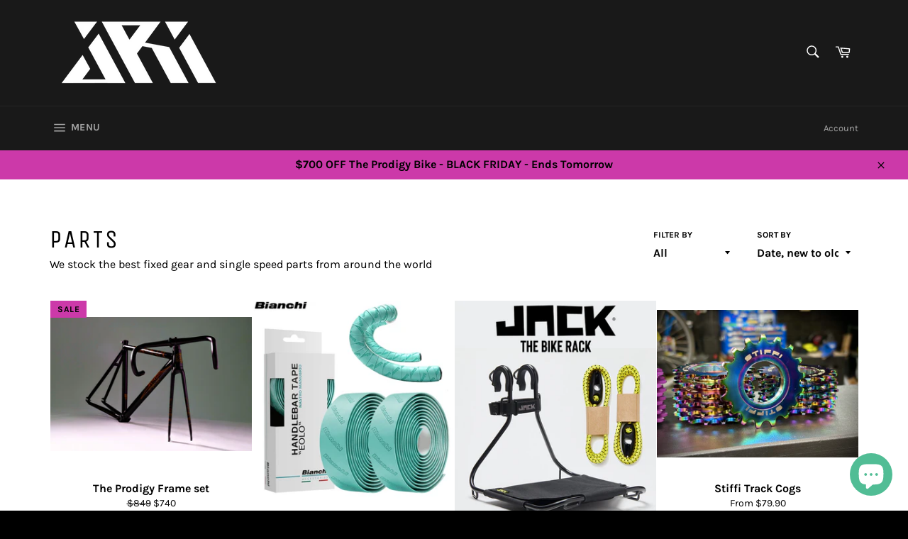

--- FILE ---
content_type: text/html; charset=utf-8
request_url: https://www.justrideit.com.au/collections/parts
body_size: 43517
content:
<!doctype html>
<html class="no-js" lang="en"
<head>
      <div class="countdown-timer-block" countdown-timer-id="cle999crf2027381ow99dgstehu"></div>



  <meta charset="utf-8">
  <meta http-equiv="X-UA-Compatible" content="IE=edge,chrome=1">
  <meta name="viewport" content="width=device-width,initial-scale=1">
  <meta name="theme-color" content="#191919">


  
    <link rel="shortcut icon" href="//www.justrideit.com.au/cdn/shop/files/Screenshot2023-08-29at21.34.29_32x32.png?v=1726192156" type="image/png">
  

  <link rel="canonical" href="https://www.justrideit.com.au/collections/parts">
  <title>
  Bike Parts Online - Fixie Bicycle Parts Melbourne Perth Sydney Brisbane &ndash; JustRideIt
  </title>

  
    <meta name="description" content="Just Ride It is an online bike store selling a quality range of parts, framesets, wheelsets, tyres and much more fixed gear bicycles. Shop online and buy today!">
  

  <!-- /snippets/social-meta-tags.liquid -->




<meta property="og:site_name" content="JustRideIt">
<meta property="og:url" content="https://www.justrideit.com.au/collections/parts">
<meta property="og:title" content="Bike Parts Online - Fixie Bicycle Parts Melbourne Perth Sydney Brisbane">
<meta property="og:type" content="product.group">
<meta property="og:description" content="Just Ride It is an online bike store selling a quality range of parts, framesets, wheelsets, tyres and much more fixed gear bicycles. Shop online and buy today!">

<meta property="og:image" content="http://www.justrideit.com.au/cdn/shop/collections/Screenshot_2021-03-12_at_11.00.53_1200x1200.png?v=1650505001">
<meta property="og:image:secure_url" content="https://www.justrideit.com.au/cdn/shop/collections/Screenshot_2021-03-12_at_11.00.53_1200x1200.png?v=1650505001">


<meta name="twitter:card" content="summary_large_image">
<meta name="twitter:title" content="Bike Parts Online - Fixie Bicycle Parts Melbourne Perth Sydney Brisbane">
<meta name="twitter:description" content="Just Ride It is an online bike store selling a quality range of parts, framesets, wheelsets, tyres and much more fixed gear bicycles. Shop online and buy today!">

  <style data-shopify>
  :root {
    --color-body-text: #000000;
    --color-body: #ffffff;
  }
</style>


  <script>
    document.documentElement.className = document.documentElement.className.replace('no-js', 'js');
  </script>

  <link href="//www.justrideit.com.au/cdn/shop/t/24/assets/theme.scss.css?v=38593689999517179701762831155" rel="stylesheet" type="text/css" media="all" />

  <script>
    window.theme = window.theme || {};

    theme.strings = {
      stockAvailable: "1 available",
      addToCart: "Add to Cart",
      soldOut: "Sold Out",
      unavailable: "Unavailable",
      noStockAvailable: "The item could not be added to your cart because there are not enough in stock.",
      willNotShipUntil: "Will not ship until [date]",
      willBeInStockAfter: "Will be in stock after [date]",
      totalCartDiscount: "You're saving [savings]",
      addressError: "Error looking up that address",
      addressNoResults: "No results for that address",
      addressQueryLimit: "You have exceeded the Google API usage limit. Consider upgrading to a \u003ca href=\"https:\/\/developers.google.com\/maps\/premium\/usage-limits\"\u003ePremium Plan\u003c\/a\u003e.",
      authError: "There was a problem authenticating your Google Maps API Key.",
      slideNumber: "Slide [slide_number], current"
    };
  </script>

  <script src="//www.justrideit.com.au/cdn/shop/t/24/assets/lazysizes.min.js?v=56045284683979784691626660530" async="async"></script>

  

  <script src="//www.justrideit.com.au/cdn/shop/t/24/assets/vendor.js?v=59352919779726365461626660531" defer="defer"></script>

  

  <script src="//www.justrideit.com.au/cdn/shop/t/24/assets/theme.js?v=171366231195154451781626660530" defer="defer"></script>

  <script>window.performance && window.performance.mark && window.performance.mark('shopify.content_for_header.start');</script><meta name="facebook-domain-verification" content="p62tmz27r9n9pdvikbamn789wqum17">
<meta name="google-site-verification" content="wVNzcudWFHH3NEwARN6oCSItSLS7hQ7muB6MOW0Wc9c">
<meta id="shopify-digital-wallet" name="shopify-digital-wallet" content="/8178909/digital_wallets/dialog">
<meta name="shopify-checkout-api-token" content="650d2cb4b847cfa53c6b34422da4866f">
<link rel="alternate" type="application/atom+xml" title="Feed" href="/collections/parts.atom" />
<link rel="next" href="/collections/parts?page=2">
<link rel="alternate" type="application/json+oembed" href="https://www.justrideit.com.au/collections/parts.oembed">
<script async="async" src="/checkouts/internal/preloads.js?locale=en-AU"></script>
<link rel="preconnect" href="https://shop.app" crossorigin="anonymous">
<script async="async" src="https://shop.app/checkouts/internal/preloads.js?locale=en-AU&shop_id=8178909" crossorigin="anonymous"></script>
<script id="apple-pay-shop-capabilities" type="application/json">{"shopId":8178909,"countryCode":"AU","currencyCode":"AUD","merchantCapabilities":["supports3DS"],"merchantId":"gid:\/\/shopify\/Shop\/8178909","merchantName":"JustRideIt","requiredBillingContactFields":["postalAddress","email","phone"],"requiredShippingContactFields":["postalAddress","email","phone"],"shippingType":"shipping","supportedNetworks":["visa","masterCard","amex","jcb"],"total":{"type":"pending","label":"JustRideIt","amount":"1.00"},"shopifyPaymentsEnabled":true,"supportsSubscriptions":true}</script>
<script id="shopify-features" type="application/json">{"accessToken":"650d2cb4b847cfa53c6b34422da4866f","betas":["rich-media-storefront-analytics"],"domain":"www.justrideit.com.au","predictiveSearch":true,"shopId":8178909,"locale":"en"}</script>
<script>var Shopify = Shopify || {};
Shopify.shop = "just-ride-it-bikes.myshopify.com";
Shopify.locale = "en";
Shopify.currency = {"active":"AUD","rate":"1.0"};
Shopify.country = "AU";
Shopify.theme = {"name":"Venture","id":120461852771,"schema_name":"Venture","schema_version":"12.5.1","theme_store_id":775,"role":"main"};
Shopify.theme.handle = "null";
Shopify.theme.style = {"id":null,"handle":null};
Shopify.cdnHost = "www.justrideit.com.au/cdn";
Shopify.routes = Shopify.routes || {};
Shopify.routes.root = "/";</script>
<script type="module">!function(o){(o.Shopify=o.Shopify||{}).modules=!0}(window);</script>
<script>!function(o){function n(){var o=[];function n(){o.push(Array.prototype.slice.apply(arguments))}return n.q=o,n}var t=o.Shopify=o.Shopify||{};t.loadFeatures=n(),t.autoloadFeatures=n()}(window);</script>
<script>
  window.ShopifyPay = window.ShopifyPay || {};
  window.ShopifyPay.apiHost = "shop.app\/pay";
  window.ShopifyPay.redirectState = null;
</script>
<script id="shop-js-analytics" type="application/json">{"pageType":"collection"}</script>
<script defer="defer" async type="module" src="//www.justrideit.com.au/cdn/shopifycloud/shop-js/modules/v2/client.init-shop-cart-sync_D0dqhulL.en.esm.js"></script>
<script defer="defer" async type="module" src="//www.justrideit.com.au/cdn/shopifycloud/shop-js/modules/v2/chunk.common_CpVO7qML.esm.js"></script>
<script type="module">
  await import("//www.justrideit.com.au/cdn/shopifycloud/shop-js/modules/v2/client.init-shop-cart-sync_D0dqhulL.en.esm.js");
await import("//www.justrideit.com.au/cdn/shopifycloud/shop-js/modules/v2/chunk.common_CpVO7qML.esm.js");

  window.Shopify.SignInWithShop?.initShopCartSync?.({"fedCMEnabled":true,"windoidEnabled":true});

</script>
<script>
  window.Shopify = window.Shopify || {};
  if (!window.Shopify.featureAssets) window.Shopify.featureAssets = {};
  window.Shopify.featureAssets['shop-js'] = {"shop-cart-sync":["modules/v2/client.shop-cart-sync_D9bwt38V.en.esm.js","modules/v2/chunk.common_CpVO7qML.esm.js"],"init-fed-cm":["modules/v2/client.init-fed-cm_BJ8NPuHe.en.esm.js","modules/v2/chunk.common_CpVO7qML.esm.js"],"init-shop-email-lookup-coordinator":["modules/v2/client.init-shop-email-lookup-coordinator_pVrP2-kG.en.esm.js","modules/v2/chunk.common_CpVO7qML.esm.js"],"shop-cash-offers":["modules/v2/client.shop-cash-offers_CNh7FWN-.en.esm.js","modules/v2/chunk.common_CpVO7qML.esm.js","modules/v2/chunk.modal_DKF6x0Jh.esm.js"],"init-shop-cart-sync":["modules/v2/client.init-shop-cart-sync_D0dqhulL.en.esm.js","modules/v2/chunk.common_CpVO7qML.esm.js"],"init-windoid":["modules/v2/client.init-windoid_DaoAelzT.en.esm.js","modules/v2/chunk.common_CpVO7qML.esm.js"],"shop-toast-manager":["modules/v2/client.shop-toast-manager_1DND8Tac.en.esm.js","modules/v2/chunk.common_CpVO7qML.esm.js"],"pay-button":["modules/v2/client.pay-button_CFeQi1r6.en.esm.js","modules/v2/chunk.common_CpVO7qML.esm.js"],"shop-button":["modules/v2/client.shop-button_Ca94MDdQ.en.esm.js","modules/v2/chunk.common_CpVO7qML.esm.js"],"shop-login-button":["modules/v2/client.shop-login-button_DPYNfp1Z.en.esm.js","modules/v2/chunk.common_CpVO7qML.esm.js","modules/v2/chunk.modal_DKF6x0Jh.esm.js"],"avatar":["modules/v2/client.avatar_BTnouDA3.en.esm.js"],"shop-follow-button":["modules/v2/client.shop-follow-button_BMKh4nJE.en.esm.js","modules/v2/chunk.common_CpVO7qML.esm.js","modules/v2/chunk.modal_DKF6x0Jh.esm.js"],"init-customer-accounts-sign-up":["modules/v2/client.init-customer-accounts-sign-up_CJXi5kRN.en.esm.js","modules/v2/client.shop-login-button_DPYNfp1Z.en.esm.js","modules/v2/chunk.common_CpVO7qML.esm.js","modules/v2/chunk.modal_DKF6x0Jh.esm.js"],"init-shop-for-new-customer-accounts":["modules/v2/client.init-shop-for-new-customer-accounts_BoBxkgWu.en.esm.js","modules/v2/client.shop-login-button_DPYNfp1Z.en.esm.js","modules/v2/chunk.common_CpVO7qML.esm.js","modules/v2/chunk.modal_DKF6x0Jh.esm.js"],"init-customer-accounts":["modules/v2/client.init-customer-accounts_DCuDTzpR.en.esm.js","modules/v2/client.shop-login-button_DPYNfp1Z.en.esm.js","modules/v2/chunk.common_CpVO7qML.esm.js","modules/v2/chunk.modal_DKF6x0Jh.esm.js"],"checkout-modal":["modules/v2/client.checkout-modal_U_3e4VxF.en.esm.js","modules/v2/chunk.common_CpVO7qML.esm.js","modules/v2/chunk.modal_DKF6x0Jh.esm.js"],"lead-capture":["modules/v2/client.lead-capture_DEgn0Z8u.en.esm.js","modules/v2/chunk.common_CpVO7qML.esm.js","modules/v2/chunk.modal_DKF6x0Jh.esm.js"],"shop-login":["modules/v2/client.shop-login_CoM5QKZ_.en.esm.js","modules/v2/chunk.common_CpVO7qML.esm.js","modules/v2/chunk.modal_DKF6x0Jh.esm.js"],"payment-terms":["modules/v2/client.payment-terms_BmrqWn8r.en.esm.js","modules/v2/chunk.common_CpVO7qML.esm.js","modules/v2/chunk.modal_DKF6x0Jh.esm.js"]};
</script>
<script>(function() {
  var isLoaded = false;
  function asyncLoad() {
    if (isLoaded) return;
    isLoaded = true;
    var urls = ["https:\/\/loox.io\/widget\/VyZ1n7A665\/loox.1626662030846.js?shop=just-ride-it-bikes.myshopify.com","https:\/\/static.klaviyo.com\/onsite\/js\/klaviyo.js?company_id=TGfnNQ\u0026shop=just-ride-it-bikes.myshopify.com","https:\/\/static.klaviyo.com\/onsite\/js\/klaviyo.js?company_id=TGfnNQ\u0026shop=just-ride-it-bikes.myshopify.com","\/\/www.powr.io\/powr.js?powr-token=just-ride-it-bikes.myshopify.com\u0026external-type=shopify\u0026shop=just-ride-it-bikes.myshopify.com","https:\/\/cdn.shopify.com\/s\/files\/1\/0817\/8909\/t\/24\/assets\/tipo.booking.init.js?shop=just-ride-it-bikes.myshopify.com"];
    for (var i = 0; i < urls.length; i++) {
      var s = document.createElement('script');
      s.type = 'text/javascript';
      s.async = true;
      s.src = urls[i];
      var x = document.getElementsByTagName('script')[0];
      x.parentNode.insertBefore(s, x);
    }
  };
  if(window.attachEvent) {
    window.attachEvent('onload', asyncLoad);
  } else {
    window.addEventListener('load', asyncLoad, false);
  }
})();</script>
<script id="__st">var __st={"a":8178909,"offset":39600,"reqid":"ab35271e-e555-4a89-8d16-799fe732ce8a-1764462273","pageurl":"www.justrideit.com.au\/collections\/parts","u":"fb428d424336","p":"collection","rtyp":"collection","rid":30095465};</script>
<script>window.ShopifyPaypalV4VisibilityTracking = true;</script>
<script id="captcha-bootstrap">!function(){'use strict';const t='contact',e='account',n='new_comment',o=[[t,t],['blogs',n],['comments',n],[t,'customer']],c=[[e,'customer_login'],[e,'guest_login'],[e,'recover_customer_password'],[e,'create_customer']],r=t=>t.map((([t,e])=>`form[action*='/${t}']:not([data-nocaptcha='true']) input[name='form_type'][value='${e}']`)).join(','),a=t=>()=>t?[...document.querySelectorAll(t)].map((t=>t.form)):[];function s(){const t=[...o],e=r(t);return a(e)}const i='password',u='form_key',d=['recaptcha-v3-token','g-recaptcha-response','h-captcha-response',i],f=()=>{try{return window.sessionStorage}catch{return}},m='__shopify_v',_=t=>t.elements[u];function p(t,e,n=!1){try{const o=window.sessionStorage,c=JSON.parse(o.getItem(e)),{data:r}=function(t){const{data:e,action:n}=t;return t[m]||n?{data:e,action:n}:{data:t,action:n}}(c);for(const[e,n]of Object.entries(r))t.elements[e]&&(t.elements[e].value=n);n&&o.removeItem(e)}catch(o){console.error('form repopulation failed',{error:o})}}const l='form_type',E='cptcha';function T(t){t.dataset[E]=!0}const w=window,h=w.document,L='Shopify',v='ce_forms',y='captcha';let A=!1;((t,e)=>{const n=(g='f06e6c50-85a8-45c8-87d0-21a2b65856fe',I='https://cdn.shopify.com/shopifycloud/storefront-forms-hcaptcha/ce_storefront_forms_captcha_hcaptcha.v1.5.2.iife.js',D={infoText:'Protected by hCaptcha',privacyText:'Privacy',termsText:'Terms'},(t,e,n)=>{const o=w[L][v],c=o.bindForm;if(c)return c(t,g,e,D).then(n);var r;o.q.push([[t,g,e,D],n]),r=I,A||(h.body.append(Object.assign(h.createElement('script'),{id:'captcha-provider',async:!0,src:r})),A=!0)});var g,I,D;w[L]=w[L]||{},w[L][v]=w[L][v]||{},w[L][v].q=[],w[L][y]=w[L][y]||{},w[L][y].protect=function(t,e){n(t,void 0,e),T(t)},Object.freeze(w[L][y]),function(t,e,n,w,h,L){const[v,y,A,g]=function(t,e,n){const i=e?o:[],u=t?c:[],d=[...i,...u],f=r(d),m=r(i),_=r(d.filter((([t,e])=>n.includes(e))));return[a(f),a(m),a(_),s()]}(w,h,L),I=t=>{const e=t.target;return e instanceof HTMLFormElement?e:e&&e.form},D=t=>v().includes(t);t.addEventListener('submit',(t=>{const e=I(t);if(!e)return;const n=D(e)&&!e.dataset.hcaptchaBound&&!e.dataset.recaptchaBound,o=_(e),c=g().includes(e)&&(!o||!o.value);(n||c)&&t.preventDefault(),c&&!n&&(function(t){try{if(!f())return;!function(t){const e=f();if(!e)return;const n=_(t);if(!n)return;const o=n.value;o&&e.removeItem(o)}(t);const e=Array.from(Array(32),(()=>Math.random().toString(36)[2])).join('');!function(t,e){_(t)||t.append(Object.assign(document.createElement('input'),{type:'hidden',name:u})),t.elements[u].value=e}(t,e),function(t,e){const n=f();if(!n)return;const o=[...t.querySelectorAll(`input[type='${i}']`)].map((({name:t})=>t)),c=[...d,...o],r={};for(const[a,s]of new FormData(t).entries())c.includes(a)||(r[a]=s);n.setItem(e,JSON.stringify({[m]:1,action:t.action,data:r}))}(t,e)}catch(e){console.error('failed to persist form',e)}}(e),e.submit())}));const S=(t,e)=>{t&&!t.dataset[E]&&(n(t,e.some((e=>e===t))),T(t))};for(const o of['focusin','change'])t.addEventListener(o,(t=>{const e=I(t);D(e)&&S(e,y())}));const B=e.get('form_key'),M=e.get(l),P=B&&M;t.addEventListener('DOMContentLoaded',(()=>{const t=y();if(P)for(const e of t)e.elements[l].value===M&&p(e,B);[...new Set([...A(),...v().filter((t=>'true'===t.dataset.shopifyCaptcha))])].forEach((e=>S(e,t)))}))}(h,new URLSearchParams(w.location.search),n,t,e,['guest_login'])})(!0,!0)}();</script>
<script integrity="sha256-52AcMU7V7pcBOXWImdc/TAGTFKeNjmkeM1Pvks/DTgc=" data-source-attribution="shopify.loadfeatures" defer="defer" src="//www.justrideit.com.au/cdn/shopifycloud/storefront/assets/storefront/load_feature-81c60534.js" crossorigin="anonymous"></script>
<script crossorigin="anonymous" defer="defer" src="//www.justrideit.com.au/cdn/shopifycloud/storefront/assets/shopify_pay/storefront-65b4c6d7.js?v=20250812"></script>
<script data-source-attribution="shopify.dynamic_checkout.dynamic.init">var Shopify=Shopify||{};Shopify.PaymentButton=Shopify.PaymentButton||{isStorefrontPortableWallets:!0,init:function(){window.Shopify.PaymentButton.init=function(){};var t=document.createElement("script");t.src="https://www.justrideit.com.au/cdn/shopifycloud/portable-wallets/latest/portable-wallets.en.js",t.type="module",document.head.appendChild(t)}};
</script>
<script data-source-attribution="shopify.dynamic_checkout.buyer_consent">
  function portableWalletsHideBuyerConsent(e){var t=document.getElementById("shopify-buyer-consent"),n=document.getElementById("shopify-subscription-policy-button");t&&n&&(t.classList.add("hidden"),t.setAttribute("aria-hidden","true"),n.removeEventListener("click",e))}function portableWalletsShowBuyerConsent(e){var t=document.getElementById("shopify-buyer-consent"),n=document.getElementById("shopify-subscription-policy-button");t&&n&&(t.classList.remove("hidden"),t.removeAttribute("aria-hidden"),n.addEventListener("click",e))}window.Shopify?.PaymentButton&&(window.Shopify.PaymentButton.hideBuyerConsent=portableWalletsHideBuyerConsent,window.Shopify.PaymentButton.showBuyerConsent=portableWalletsShowBuyerConsent);
</script>
<script data-source-attribution="shopify.dynamic_checkout.cart.bootstrap">document.addEventListener("DOMContentLoaded",(function(){function t(){return document.querySelector("shopify-accelerated-checkout-cart, shopify-accelerated-checkout")}if(t())Shopify.PaymentButton.init();else{new MutationObserver((function(e,n){t()&&(Shopify.PaymentButton.init(),n.disconnect())})).observe(document.body,{childList:!0,subtree:!0})}}));
</script>
<link id="shopify-accelerated-checkout-styles" rel="stylesheet" media="screen" href="https://www.justrideit.com.au/cdn/shopifycloud/portable-wallets/latest/accelerated-checkout-backwards-compat.css" crossorigin="anonymous">
<style id="shopify-accelerated-checkout-cart">
        #shopify-buyer-consent {
  margin-top: 1em;
  display: inline-block;
  width: 100%;
}

#shopify-buyer-consent.hidden {
  display: none;
}

#shopify-subscription-policy-button {
  background: none;
  border: none;
  padding: 0;
  text-decoration: underline;
  font-size: inherit;
  cursor: pointer;
}

#shopify-subscription-policy-button::before {
  box-shadow: none;
}

      </style>

<script>window.performance && window.performance.mark && window.performance.mark('shopify.content_for_header.end');</script> 
 <script src="//www.justrideit.com.au/cdn/shop/t/24/assets/servicify-asset.js?v=9391740801321792721674872742" type="text/javascript"></script>
  <script type="text/javascript">
    var Tipo = Tipo || {};
    Tipo.Booking = Tipo.Booking || {};
    Tipo.Booking.appUrl = 'https://booking.tipo.io';
    Tipo.Booking.shop = {
      id: 37262,
      url : 'just-ride-it-bikes.myshopify.com',
      domain : 'www.justrideit.com.au',
      settings : "{\"general\":{\"hide_add_to_cart\":\"2\",\"hide_buy_now\":\"2\",\"redirect_url\":null,\"allow_bring_more\":false,\"confirm_to\":\"checkout\",\"time_format\":\"24h\",\"multipleEmployees\":\"1\",\"hide_employee_on_front_store\":true,\"multipleLocations\":\"0\",\"show_location_on_front_store\":true,\"formatDate\":\"YYYY-MM-DD\",\"formatDateServe\":\"Y-m-d\",\"formatDateTime\":\"YYYY-MM-DD HH:mm\",\"formatTime\":\"HH:mm\",\"weekStart\":0},\"booking\":{\"text_price_color\":\"#9b9b9b\",\"timeBlock\":\"fixed\",\"stepping\":\"60\",\"font\":\"Arial\",\"primary_color\":\"#000000\",\"cancel_button\":\"#ffffff\",\"text_color\":\"#000000\",\"calender_background_color\":\"#000000\",\"calender_text_color\":\"#ffffff\",\"day_off_color\":\"#9b9b9b\",\"time_slot_color\":\"#000000\",\"time_slot_color_hover\":\"#9b9b9b\",\"selected_time_slot_color\":\"#ffd153\",\"background_color_calendar\":\"#2b3360\",\"background_image\":null,\"selected_day_color\":\"#000000\",\"time_slot_color_selected\":\"#d0021b\",\"background_color_box_message_time_slot_no_available\":\"#e9e9e9\",\"text_color_text_box_message_time_slot_no_available\":\"#424242\",\"time_slot_no_available_color\":\"#a3a3a3\",\"sortProduct\":{\"type\":1,\"sortProductAuto\":\"asc\",\"sortProductManually\":[\"4362442951\",\"1430581739619\"]},\"statusDefault\":\"2\"},\"translation\":{\"languageDatepicker\":\"en-US\",\"customDatePickerDays\":\"Sunday, Monday, Tuesday, Wednesday, Thursday, Friday, Saturday\",\"customDatePickerDaysShort\":\"Sun, Mon, Tue, Wed, Thu, Fri, Sat\",\"customDatePickerDaysMin\":\"Su, Mo, Tu, We, Th, Fr, Sa\",\"customDatePickerMonths\":\"January, February, March, April, May, June, July, August, September, October, November, December\",\"customDatePickerMonthsShort\":\"Jan, Feb, Mar, Apr, May, Jun, Jul, Aug, Sep, Oct, Nov, Dec\",\"widget\":{\"default\":{\"please_select\":\"Please select service\",\"training\":\"Training\",\"trainer\":\"Trainer\",\"bringing_anyone\":\"Bringing anyone with you?\",\"num_of_additional\":\"Number of Additional People\",\"date_and_time\":\"Pick date & time\",\"continue\":\"Continue\",\"total_price\":\"Total Price\",\"confirm\":\"Confirm\",\"cancel\":\"Cancel\",\"thank_you\":\"Thank you! Your booking is completed\",\"date\":\"Date\",\"time\":\"Time\",\"datetime\":\"Date Time\",\"duration\":\"Duration\",\"location\":\"Location\",\"first_name\":\"First name\",\"last_name\":\"Last name\",\"phone\":\"Phone\",\"email\":\"Email\",\"address\":\"Address\",\"address_2\":\"Address 2\",\"status\":\"Status\",\"country\":\"Country\",\"full_name\":\"Fullname\",\"product\":\"Service\",\"product_placeholder\":\"Select your service\",\"variant\":\"Variant\",\"variant_placeholder\":\"Select your variant\",\"location_placeholder\":\"Select a location\",\"employee\":\"Employee\",\"employee_placeholder\":\"Select an employee\",\"quantity\":\"Quantity\",\"back\":\"Back\",\"payment\":\"Payment\",\"you_can_only_bring\":\"You can only bring {number} people\",\"not_available\":\"Selected service is currently not available.\",\"no_employee\":\"No employee\",\"no_location\":\"No location\",\"is_required\":\"This field is required.\",\"valid_phone_number\":\"Please enter a valid phone number.\",\"valid_email\":\"Please enter a valid email.\",\"time_slot_no_available\":\"This slot is no longer available\",\"price\":\"Price\",\"export_file_isc\":\"Export to file isc\",\"confirm_free_booking_successfully\":\"Thank for your booking. We will get back to you shortly.\",\"confirm_free_booking_unsuccessfully\":\"Whoops, looks like something went wrong.\",\"duration_unit\":\"minutes\"}}},\"integrate\":{\"zapier\":{\"cretaeOrUpdateUrl\":\"\",\"deleteUrl\":\"\"}},\"free_form\":{\"first_name\":{\"enable\":true,\"label\":\"First name\",\"required\":true},\"last_name\":{\"enable\":true,\"label\":\"Last name\",\"required\":true},\"phone_number\":{\"enable\":false,\"label\":\"Phone number\",\"required\":true},\"email\":{\"label\":\"Email\",\"required\":true,\"enable\":true}}}",
      locale: 'en',
      plan : {"id":7,"version":"2","plan":"FREE","feature":"{\"employee\":1,\"product\":1,\"location\":1,\"extraFieldSet\":false,\"hideBrand\":false,\"trialDay\":\"0\",\"trialDayOld\":\"0\",\"priceOld\":\"0\",\"googleCalendar\":false,\"zoom\":false}","price":"0.00","type":"month","status":1,"created_at":null,"updated_at":"2022-01-21 02:21:05"}
    };
    Tipo.Booking.locale = "en";
    Tipo.Booking.countryCode = ['au'];
    

    

    Tipo.Booking.settings = {"general":{"hide_add_to_cart":"2","hide_buy_now":"2","redirect_url":null,"allow_bring_more":false,"confirm_to":"checkout","time_format":"24h","multipleEmployees":"1","hide_employee_on_front_store":true,"multipleLocations":"0","show_location_on_front_store":true,"formatDate":"YYYY-MM-DD","formatDateServe":"Y-m-d","formatDateTime":"YYYY-MM-DD HH:mm","formatTime":"HH:mm","weekStart":0},"booking":{"text_price_color":"#9b9b9b","timeBlock":"fixed","stepping":"60","font":"Arial","primary_color":"#000000","cancel_button":"#ffffff","text_color":"#000000","calender_background_color":"#000000","calender_text_color":"#ffffff","day_off_color":"#9b9b9b","time_slot_color":"#000000","time_slot_color_hover":"#9b9b9b","selected_time_slot_color":"#ffd153","background_color_calendar":"#2b3360","background_image":null,"selected_day_color":"#000000","time_slot_color_selected":"#d0021b","background_color_box_message_time_slot_no_available":"#e9e9e9","text_color_text_box_message_time_slot_no_available":"#424242","time_slot_no_available_color":"#a3a3a3","sortProduct":{"type":1,"sortProductAuto":"asc","sortProductManually":["4362442951","1430581739619"]},"statusDefault":"2"},"translation":{"languageDatepicker":"en-US","customDatePickerDays":"Sunday, Monday, Tuesday, Wednesday, Thursday, Friday, Saturday","customDatePickerDaysShort":"Sun, Mon, Tue, Wed, Thu, Fri, Sat","customDatePickerDaysMin":"Su, Mo, Tu, We, Th, Fr, Sa","customDatePickerMonths":"January, February, March, April, May, June, July, August, September, October, November, December","customDatePickerMonthsShort":"Jan, Feb, Mar, Apr, May, Jun, Jul, Aug, Sep, Oct, Nov, Dec","widget":{"default":{"please_select":"Please select service","training":"Training","trainer":"Trainer","bringing_anyone":"Bringing anyone with you?","num_of_additional":"Number of Additional People","date_and_time":"Pick date & time","continue":"Continue","total_price":"Total Price","confirm":"Confirm","cancel":"Cancel","thank_you":"Thank you! Your booking is completed","date":"Date","time":"Time","datetime":"Date Time","duration":"Duration","location":"Location","first_name":"First name","last_name":"Last name","phone":"Phone","email":"Email","address":"Address","address_2":"Address 2","status":"Status","country":"Country","full_name":"Fullname","product":"Service","product_placeholder":"Select your service","variant":"Variant","variant_placeholder":"Select your variant","location_placeholder":"Select a location","employee":"Employee","employee_placeholder":"Select an employee","quantity":"Quantity","back":"Back","payment":"Payment","you_can_only_bring":"You can only bring {number} people","not_available":"Selected service is currently not available.","no_employee":"No employee","no_location":"No location","is_required":"This field is required.","valid_phone_number":"Please enter a valid phone number.","valid_email":"Please enter a valid email.","time_slot_no_available":"This slot is no longer available","price":"Price","export_file_isc":"Export to file isc","confirm_free_booking_successfully":"Thank for your booking. We will get back to you shortly.","confirm_free_booking_unsuccessfully":"Whoops, looks like something went wrong.","duration_unit":"minutes"}}},"free_form":{"first_name":{"enable":true,"label":"First name","required":true},"last_name":{"enable":true,"label":"Last name","required":true},"phone_number":{"enable":false,"label":"Phone number","required":true},"email":{"label":"Email","required":true,"enable":true}},"languageDatepicker":{"days":["Sunday","Monday","Tuesday","Wednesday","Thursday","Friday","Saturday"],"daysShort":["Sun","Mon","Tue","Wed","Thu","Fri","Sat"],"daysMin":["Su","Mo","Tu","We","Th","Fr","Sa"],"months":["January","February","March","April","May","June","July","August","September","October","November","December"],"monthsShort":["Jan","Feb","Mar","Apr","May","Jun","Jul","Aug","Sep","Oct","Nov","Dec"]}}
  Tipo.Booking.page = {
    type : 'collection'
  };
  Tipo.Booking.money_format = '<span class=money>${{amount}}</span>';
  Tipo.Booking.timezone = {
    shop : 'Australia/Sydney',
    server : 'UTC'
  }
  Tipo.Booking.configs = {
    locations : [{"id":43063,"name":"Default location","employee_ids":[47244]}],
    employees : [{"id":47244,"first_name":"Ben","last_name":"P","avatar":"noimg.png","location_ids":[43063]}]
  };
  Tipo.Booking.configs.products = [
        ...[{"id":"4362442951","title":"JRI Only Service","handle":"jri-service","capacity":{"rule":{"14842538119":1},"type":"variant"},"extra_filed_set_id":null,"note":null,"is_free":0,"available_time_basis":"employees","duration":{"type":"variant","rule":[{"duration":60,"value":"14842538119"}]},"location_ids":[43063],"employee_ids":[47244]},{"id":"1430581739619","title":"Non JRI Service $179","handle":"gold-service-179","capacity":{"rule":{"12537513934947":1},"type":"variant"},"extra_filed_set_id":null,"note":null,"is_free":0,"available_time_basis":"employees","duration":{"type":"variant","rule":[{"duration":60,"value":"12537513934947"}]},"location_ids":[43063],"employee_ids":[47244]}],
      ]
  
  Tipo.Booking.trans = Tipo.Booking.settings.translation.widget[Tipo.Booking.locale] || Tipo.Booking.settings.translation.widget.default
</script>
<textarea style="display:none !important" class="tipo-money-format"><span class=money>${{amount}}</span></textarea>
<style>
  .tpb-booking-form *{
    font-family: Arial;
  }
  .tpb-booking-form .copyright{
    display: none;
  }
  .tpb-booking-form .tpb-box .tpb-form-control .tpb-text-price{
    color: #9b9b9b;
  }
  .tpb-booking-form .tpb-box .tpb-form-control label,
  .tpb-booking-form .tpb-box .tpb-form-control #tpb-message-bring_qty,
  .tpb-booking-form .tpb-box .tpb-form-control .ss-single-selected,
  .tpb-booking-form .tpb-box .tpb-form-control #tpb-productTitle-input,
  .tpb-booking-form .tpb-box .extra-fields .element,
  .tpb-booking-form .tpb-box .extra-fields .element label,
  .tpb-booking-form .tpb-box .extra-fields .element input,
  .tpb-booking-form .tpb-box .extra-fields .element textarea,
  .tpb-booking-form .tpb-box .extra-fields .element select,
  .tpb-booking-form .tpb-box .label,
  .tpb-booking-form .tpb-box .booking-info{
    color: #000000;
  }
  .tpb-booking-form .tpb-box .content .step1 {
    background-image: url('https://booking.tipo.io');
  }
  .tpb-booking-form .tpb-box .content .step1 .inner-step h5{
    color: #000000;
  }
  .tpb-message_not-available,
  .tpb-message_not-available .dismiss svg {
    color: #000000;
  }
  .tpb-box .action .continue-button,
  .tpb-box .action .confirm-button,
  .tpb-box .action .confirm-button.loading .spinner{
    background-color: #000000;
  }
  .tpb-box .action .back-button{
    color: #000000;
  }
  .tpb-form-control.price p {
    color: #000000;
  }

  /* Next Step */
  .tpb-box .content .step2{
    background: #000000;
  }
  .tpb-box .content .confirm .product-info .title,
  .tpb-box .content .confirm .booking-info,
  .tpb-box .content .confirm .booking-info label
  .tpb-box .content .confirm .extra-fields .element *,
  .tpb-box .content .confirm .extra-fields .element .ss-single-selected,
  .tpb-box .content .confirm .extra-fields .tpb-radio-group,
  .tpb-box .content .confirm .extra-fields .tpb-radio-group [type="radio"]:not(:checked) + label,
  .tpb-box .content .confirm .subtotal > .g-row ,
  .success_message_when_free_booking,
  .tpb-wrapper-btnExport,
  .tpb-wrapper-btnExport .tpb-btnExport .tpb-btnExport-title .tpb-btnExport-title_text,
  .infoBooking,
  .infoBooking label,
  .confirmBookingFree_action,
  .confirmBookingFree_action a div span,
  {
    color: #000000;
  }
  .tpb-box .content .confirm .extra-fields .tpb-checkbox .ctx:hover span:first-child
  .tpb-box .content .confirm .extra-fields .tpb-checkbox .inp-box:checked + .ctx span:first-child
  {
    border-color: #000000;
  }
  .tpb-box .content .confirm .extra-fields .tpb-radio-group [type="radio"]:checked + label:after,
  .tpb-box .content .confirm .extra-fields .tpb-checkbox .inp-box:checked + .ctx span:first-child{
    background: #000000;
  }
  .tpb-box .content .confirm .subtotal > .g-row .value{
    color: #000000;
  }
  .tpb-datepicker .datepicker-panel > ul > li {
    color: #ffffff;
  }
  .tpb-datepicker .datepicker-panel > ul > li:hover{
    background: #9b9b9b;
  }
  .tpb-datepicker .datepicker-panel > ul > li.disabled{
    color: #9b9b9b;
  }
  .tpb-datepicker .datepicker-panel > ul > li.picked{
    background: #000000;
  }
  .tpb-timepicker .radiobtn{
    color: #ffffff;
  }
  .tpb-timepicker .radiobtn .tooltip{
    background-color: #e9e9e9;
    color: #424242;
  }
  .tpb-timepicker .radiobtn label{
    background: #000000;
    color: #ffffff;
  }
  .tpb-timepicker .radiobtn label:hover {
    background: #9b9b9b;
  }
  .tpb-timepicker .radiobtn label.disabled {
    background: #a3a3a3;
  }
  .tpb-timepicker .radiobtn input[type="radio"]:checked + label,
  .tpb-timepicker .radiobtn input[type="checkbox"]:checked + label {
    background: #d0021b;
  }

  /* History */
  #tpb-history-booking * {
    font-family: Arial;
  }
  #tpb-history-booking .tpb-table tr th{
    color: #000000;
  }
  #tpb-history-booking .copyright {
    display: none;
  }
</style>
<script src='//www.justrideit.com.au/cdn/shop/t/24/assets/tipo.booking.index.min.js?v=46083190274088529901677279517' defer ></script>

	<script>var loox_global_hash = '1764151828657';</script><script>var loox_pop_active = true;var loox_pop_display = {"home_page":true,"product_page":true,"cart_page":true,"other_pages":true};</script><style>.loox-reviews-default { max-width: 1200px; margin: 0 auto; }.loox-rating .loox-icon { color:#dfed1a; }
:root { --lxs-rating-icon-color: #dfed1a; }</style>
<script>
	
    window.mu_currencies = [{"name": "United Arab Emirates Dirham", "iso_code": "AED", "symbol": "د.إ"},{"name": "Afghan Afghani", "iso_code": "AFN", "symbol": "؋"},{"name": "Albanian Lek", "iso_code": "ALL", "symbol": "L"},{"name": "Armenian Dram", "iso_code": "AMD", "symbol": "դր."},{"name": "Netherlands Antillean Gulden", "iso_code": "ANG", "symbol": "ƒ"},{"name": "Australian Dollar", "iso_code": "AUD", "symbol": "$"},{"name": "Aruban Florin", "iso_code": "AWG", "symbol": "ƒ"},{"name": "Azerbaijani Manat", "iso_code": "AZN", "symbol": "₼"},{"name": "Bosnia and Herzegovina Convertible Mark", "iso_code": "BAM", "symbol": "КМ"},{"name": "Barbadian Dollar", "iso_code": "BBD", "symbol": "$"},{"name": "Bangladeshi Taka", "iso_code": "BDT", "symbol": "৳"},{"name": "Bulgarian Lev", "iso_code": "BGN", "symbol": "лв."},{"name": "Burundian Franc", "iso_code": "BIF", "symbol": "Fr"},{"name": "Brunei Dollar", "iso_code": "BND", "symbol": "$"},{"name": "Bolivian Boliviano", "iso_code": "BOB", "symbol": "Bs."},{"name": "Bahamian Dollar", "iso_code": "BSD", "symbol": "$"},{"name": "Botswana Pula", "iso_code": "BWP", "symbol": "P"},{"name": "Belize Dollar", "iso_code": "BZD", "symbol": "$"},{"name": "Canadian Dollar", "iso_code": "CAD", "symbol": "$"},{"name": "Congolese Franc", "iso_code": "CDF", "symbol": "Fr"},{"name": "Swiss Franc", "iso_code": "CHF", "symbol": "CHF"},{"name": "Chinese Renminbi Yuan", "iso_code": "CNY", "symbol": "¥"},{"name": "Costa Rican Colón", "iso_code": "CRC", "symbol": "₡"},{"name": "Cape Verdean Escudo", "iso_code": "CVE", "symbol": "$"},{"name": "Czech Koruna", "iso_code": "CZK", "symbol": "Kč"},{"name": "Djiboutian Franc", "iso_code": "DJF", "symbol": "Fdj"},{"name": "Danish Krone", "iso_code": "DKK", "symbol": "kr."},{"name": "Dominican Peso", "iso_code": "DOP", "symbol": "$"},{"name": "Algerian Dinar", "iso_code": "DZD", "symbol": "د.ج"},{"name": "Egyptian Pound", "iso_code": "EGP", "symbol": "ج.م"},{"name": "Ethiopian Birr", "iso_code": "ETB", "symbol": "Br"},{"name": "Euro", "iso_code": "EUR", "symbol": "€"},{"name": "Fijian Dollar", "iso_code": "FJD", "symbol": "$"},{"name": "Falkland Pound", "iso_code": "FKP", "symbol": "£"},{"name": "British Pound", "iso_code": "GBP", "symbol": "£"},{"name": "Gambian Dalasi", "iso_code": "GMD", "symbol": "D"},{"name": "Guinean Franc", "iso_code": "GNF", "symbol": "Fr"},{"name": "Guatemalan Quetzal", "iso_code": "GTQ", "symbol": "Q"},{"name": "Guyanese Dollar", "iso_code": "GYD", "symbol": "$"},{"name": "Hong Kong Dollar", "iso_code": "HKD", "symbol": "$"},{"name": "Honduran Lempira", "iso_code": "HNL", "symbol": "L"},{"name": "Hungarian Forint", "iso_code": "HUF", "symbol": "Ft"},{"name": "Indonesian Rupiah", "iso_code": "IDR", "symbol": "Rp"},{"name": "Israeli New Shekel", "iso_code": "ILS", "symbol": "₪"},{"name": "Indian Rupee", "iso_code": "INR", "symbol": "₹"},{"name": "Icelandic Króna", "iso_code": "ISK", "symbol": "kr"},{"name": "Jamaican Dollar", "iso_code": "JMD", "symbol": "$"},{"name": "Japanese Yen", "iso_code": "JPY", "symbol": "¥"},{"name": "Kenyan Shilling", "iso_code": "KES", "symbol": "KSh"},{"name": "Kyrgyzstani Som", "iso_code": "KGS", "symbol": "som"},{"name": "Cambodian Riel", "iso_code": "KHR", "symbol": "៛"},{"name": "Comorian Franc", "iso_code": "KMF", "symbol": "Fr"},{"name": "South Korean Won", "iso_code": "KRW", "symbol": "₩"},{"name": "Cayman Islands Dollar", "iso_code": "KYD", "symbol": "$"},{"name": "Kazakhstani Tenge", "iso_code": "KZT", "symbol": "₸"},{"name": "Lao Kip", "iso_code": "LAK", "symbol": "₭"},{"name": "Lebanese Pound", "iso_code": "LBP", "symbol": "ل.ل"},{"name": "Sri Lankan Rupee", "iso_code": "LKR", "symbol": "₨"},{"name": "Moroccan Dirham", "iso_code": "MAD", "symbol": "د.م."},{"name": "Moldovan Leu", "iso_code": "MDL", "symbol": "L"},{"name": "Macedonian Denar", "iso_code": "MKD", "symbol": "ден"},{"name": "Myanmar Kyat", "iso_code": "MMK", "symbol": "K"},{"name": "Mongolian Tögrög", "iso_code": "MNT", "symbol": "₮"},{"name": "Macanese Pataca", "iso_code": "MOP", "symbol": "P"},{"name": "Mauritian Rupee", "iso_code": "MUR", "symbol": "₨"},{"name": "Maldivian Rufiyaa", "iso_code": "MVR", "symbol": "MVR"},{"name": "Malawian Kwacha", "iso_code": "MWK", "symbol": "MK"},{"name": "Malaysian Ringgit", "iso_code": "MYR", "symbol": "RM"},{"name": "Nigerian Naira", "iso_code": "NGN", "symbol": "₦"},{"name": "Nicaraguan Córdoba", "iso_code": "NIO", "symbol": "C$"},{"name": "Nepalese Rupee", "iso_code": "NPR", "symbol": "Rs."},{"name": "New Zealand Dollar", "iso_code": "NZD", "symbol": "$"},{"name": "Peruvian Sol", "iso_code": "PEN", "symbol": "S/"},{"name": "Papua New Guinean Kina", "iso_code": "PGK", "symbol": "K"},{"name": "Philippine Peso", "iso_code": "PHP", "symbol": "₱"},{"name": "Pakistani Rupee", "iso_code": "PKR", "symbol": "₨"},{"name": "Polish Złoty", "iso_code": "PLN", "symbol": "zł"},{"name": "Paraguayan Guaraní", "iso_code": "PYG", "symbol": "₲"},{"name": "Qatari Riyal", "iso_code": "QAR", "symbol": "ر.ق"},{"name": "Romanian Leu", "iso_code": "RON", "symbol": "Lei"},{"name": "Serbian Dinar", "iso_code": "RSD", "symbol": "РСД"},{"name": "Rwandan Franc", "iso_code": "RWF", "symbol": "FRw"},{"name": "Saudi Riyal", "iso_code": "SAR", "symbol": "ر.س"},{"name": "Solomon Islands Dollar", "iso_code": "SBD", "symbol": "$"},{"name": "Swedish Krona", "iso_code": "SEK", "symbol": "kr"},{"name": "Singapore Dollar", "iso_code": "SGD", "symbol": "$"},{"name": "Saint Helenian Pound", "iso_code": "SHP", "symbol": "£"},{"name": "Sierra Leonean Leone", "iso_code": "SLL", "symbol": "Le"},{"name": "São Tomé and Príncipe Dobra", "iso_code": "STD", "symbol": "Db"},{"name": "Thai Baht", "iso_code": "THB", "symbol": "฿"},{"name": "Tajikistani Somoni", "iso_code": "TJS", "symbol": "ЅМ"},{"name": "Tongan Paʻanga", "iso_code": "TOP", "symbol": "T$"},{"name": "Trinidad and Tobago Dollar", "iso_code": "TTD", "symbol": "$"},{"name": "New Taiwan Dollar", "iso_code": "TWD", "symbol": "$"},{"name": "Tanzanian Shilling", "iso_code": "TZS", "symbol": "Sh"},{"name": "Ukrainian Hryvnia", "iso_code": "UAH", "symbol": "₴"},{"name": "Ugandan Shilling", "iso_code": "UGX", "symbol": "USh"},{"name": "United States Dollar", "iso_code": "USD", "symbol": "$"},{"name": "Uruguayan Peso", "iso_code": "UYU", "symbol": "$U"},{"name": "Uzbekistan Som", "iso_code": "UZS", "symbol": "so'm"},{"name": "Vietnamese Đồng", "iso_code": "VND", "symbol": "₫"},{"name": "Vanuatu Vatu", "iso_code": "VUV", "symbol": "Vt"},{"name": "Samoan Tala", "iso_code": "WST", "symbol": "T"},{"name": "Central African Cfa Franc", "iso_code": "XAF", "symbol": "CFA"},{"name": "East Caribbean Dollar", "iso_code": "XCD", "symbol": "$"},{"name": "West African Cfa Franc", "iso_code": "XOF", "symbol": "Fr"},{"name": "Cfp Franc", "iso_code": "XPF", "symbol": "Fr"},{"name": "Yemeni Rial", "iso_code": "YER", "symbol": "﷼"},];
    window.mu_origin = 'www.justrideit.com.au';
    window.mu_myshopify_domain = 'just-ride-it-bikes.myshopify.com';
    window.mu_cart_currency= 'AUD';
    window.mu_cart_items = [];
  
  window.mu_money_format = '<span class=money>${{amount}}</span>';
</script>
<script crossorigin src="https://unpkg.com/react@16/umd/react.production.min.js"></script>
<script crossorigin src="https://unpkg.com/react-dom@16/umd/react-dom.production.min.js"></script>
<script src="//ajax.googleapis.com/ajax/libs/webfont/1/webfont.js"></script>
<link rel="stylesheet" href="https://d21yesh77pw85v.cloudfront.net/static/css/cart.css">
<script src="https://d21yesh77pw85v.cloudfront.net/static/js/script_tags/cart_renderer.gz.js"></script>
<!-- BEGIN app block: shopify://apps/hulk-form-builder/blocks/app-embed/b6b8dd14-356b-4725-a4ed-77232212b3c3 --><!-- BEGIN app snippet: hulkapps-formbuilder-theme-ext --><script type="text/javascript">
  
  if (typeof window.formbuilder_customer != "object") {
        window.formbuilder_customer = {}
  }

  window.hulkFormBuilder = {
    form_data: {},
    shop_data: {"shop_cxY7qTUiaeeb29UVm4dOkA":{"shop_uuid":"cxY7qTUiaeeb29UVm4dOkA","shop_timezone":"Australia\/Sydney","shop_id":57151,"shop_is_after_submit_enabled":true,"shop_shopify_plan":"basic","shop_shopify_domain":"just-ride-it-bikes.myshopify.com","shop_created_at":"2021-09-29T22:58:48.565-05:00","is_skip_metafield":false,"shop_deleted":false,"shop_disabled":false}},
    settings_data: {"shop_settings":{"shop_customise_msgs":[],"default_customise_msgs":{"is_required":"is required","thank_you":"Thank you! The form was submitted successfully.","processing":"Processing...","valid_data":"Please provide valid data","valid_email":"Provide valid email format","valid_tags":"HTML Tags are not allowed","valid_phone":"Provide valid phone number","valid_captcha":"Please provide valid captcha response","valid_url":"Provide valid URL","only_number_alloud":"Provide valid number in","number_less":"must be less than","number_more":"must be more than","image_must_less":"Image must be less than 20MB","image_number":"Images allowed","image_extension":"Invalid extension! Please provide image file","error_image_upload":"Error in image upload. Please try again.","error_file_upload":"Error in file upload. Please try again.","your_response":"Your response","error_form_submit":"Error occur.Please try again after sometime.","email_submitted":"Form with this email is already submitted","invalid_email_by_zerobounce":"The email address you entered appears to be invalid. Please check it and try again.","download_file":"Download file","card_details_invalid":"Your card details are invalid","card_details":"Card details","please_enter_card_details":"Please enter card details","card_number":"Card number","exp_mm":"Exp MM","exp_yy":"Exp YY","crd_cvc":"CVV","payment_value":"Payment amount","please_enter_payment_amount":"Please enter payment amount","address1":"Address line 1","address2":"Address line 2","city":"City","province":"Province","zipcode":"Zip code","country":"Country","blocked_domain":"This form does not accept addresses from","file_must_less":"File must be less than 20MB","file_extension":"Invalid extension! Please provide file","only_file_number_alloud":"files allowed","previous":"Previous","next":"Next","must_have_a_input":"Please enter at least one field.","please_enter_required_data":"Please enter required data","atleast_one_special_char":"Include at least one special character","atleast_one_lowercase_char":"Include at least one lowercase character","atleast_one_uppercase_char":"Include at least one uppercase character","atleast_one_number":"Include at least one number","must_have_8_chars":"Must have 8 characters long","be_between_8_and_12_chars":"Be between 8 and 12 characters long","please_select":"Please Select","phone_submitted":"Form with this phone number is already submitted","user_res_parse_error":"Error while submitting the form","valid_same_values":"values must be same","product_choice_clear_selection":"Clear Selection","picture_choice_clear_selection":"Clear Selection","remove_all_for_file_image_upload":"Remove All","invalid_file_type_for_image_upload":"You can't upload files of this type.","invalid_file_type_for_signature_upload":"You can't upload files of this type.","max_files_exceeded_for_file_upload":"You can not upload any more files.","max_files_exceeded_for_image_upload":"You can not upload any more files.","file_already_exist":"File already uploaded","max_limit_exceed":"You have added the maximum number of text fields.","cancel_upload_for_file_upload":"Cancel upload","cancel_upload_for_image_upload":"Cancel upload","cancel_upload_for_signature_upload":"Cancel upload"},"shop_blocked_domains":[]}},
    features_data: {"shop_plan_features":{"shop_plan_features":["unlimited-forms","full-design-customization","export-form-submissions","multiple-recipients-for-form-submissions","multiple-admin-notifications","enable-captcha","unlimited-file-uploads","save-submitted-form-data","set-auto-response-message","conditional-logic","form-banner","save-as-draft-facility","include-user-response-in-admin-email","disable-form-submission","file-upload"]}},
    shop: null,
    shop_id: null,
    plan_features: null,
    validateDoubleQuotes: false,
    assets: {
      extraFunctions: "https://cdn.shopify.com/extensions/019a6c74-29f3-754a-afe5-b354ea02c446/form_builder-47/assets/extra-functions.js",
      extraStyles: "https://cdn.shopify.com/extensions/019a6c74-29f3-754a-afe5-b354ea02c446/form_builder-47/assets/extra-styles.css",
      bootstrapStyles: "https://cdn.shopify.com/extensions/019a6c74-29f3-754a-afe5-b354ea02c446/form_builder-47/assets/theme-app-extension-bootstrap.css"
    },
    translations: {
      htmlTagNotAllowed: "HTML Tags are not allowed",
      sqlQueryNotAllowed: "SQL Queries are not allowed",
      doubleQuoteNotAllowed: "Double quotes are not allowed",
      vorwerkHttpWwwNotAllowed: "The words \u0026#39;http\u0026#39; and \u0026#39;www\u0026#39; are not allowed. Please remove them and try again.",
      maxTextFieldsReached: "You have added the maximum number of text fields.",
      avoidNegativeWords: "Avoid negative words: Don\u0026#39;t use negative words in your contact message.",
      customDesignOnly: "This form is for custom designs requests. For general inquiries please contact our team at info@stagheaddesigns.com",
      zerobounceApiErrorMsg: "We couldn\u0026#39;t verify your email due to a technical issue. Please try again later.",
    }

  }

  

  window.FbThemeAppExtSettingsHash = {}
  
</script><!-- END app snippet --><!-- END app block --><script src="https://cdn.shopify.com/extensions/019a6c74-29f3-754a-afe5-b354ea02c446/form_builder-47/assets/form-builder-script.js" type="text/javascript" defer="defer"></script>
<script src="https://cdn.shopify.com/extensions/7bc9bb47-adfa-4267-963e-cadee5096caf/inbox-1252/assets/inbox-chat-loader.js" type="text/javascript" defer="defer"></script>
<script src="https://cdn.shopify.com/extensions/019acae2-d8db-7494-94fe-63ac5eda6003/essential-countdown-timer-48/assets/countdown_timer_essential_apps.min.js" type="text/javascript" defer="defer"></script>
<link href="https://monorail-edge.shopifysvc.com" rel="dns-prefetch">
<script>(function(){if ("sendBeacon" in navigator && "performance" in window) {try {var session_token_from_headers = performance.getEntriesByType('navigation')[0].serverTiming.find(x => x.name == '_s').description;} catch {var session_token_from_headers = undefined;}var session_cookie_matches = document.cookie.match(/_shopify_s=([^;]*)/);var session_token_from_cookie = session_cookie_matches && session_cookie_matches.length === 2 ? session_cookie_matches[1] : "";var session_token = session_token_from_headers || session_token_from_cookie || "";function handle_abandonment_event(e) {var entries = performance.getEntries().filter(function(entry) {return /monorail-edge.shopifysvc.com/.test(entry.name);});if (!window.abandonment_tracked && entries.length === 0) {window.abandonment_tracked = true;var currentMs = Date.now();var navigation_start = performance.timing.navigationStart;var payload = {shop_id: 8178909,url: window.location.href,navigation_start,duration: currentMs - navigation_start,session_token,page_type: "collection"};window.navigator.sendBeacon("https://monorail-edge.shopifysvc.com/v1/produce", JSON.stringify({schema_id: "online_store_buyer_site_abandonment/1.1",payload: payload,metadata: {event_created_at_ms: currentMs,event_sent_at_ms: currentMs}}));}}window.addEventListener('pagehide', handle_abandonment_event);}}());</script>
<script id="web-pixels-manager-setup">(function e(e,d,r,n,o){if(void 0===o&&(o={}),!Boolean(null===(a=null===(i=window.Shopify)||void 0===i?void 0:i.analytics)||void 0===a?void 0:a.replayQueue)){var i,a;window.Shopify=window.Shopify||{};var t=window.Shopify;t.analytics=t.analytics||{};var s=t.analytics;s.replayQueue=[],s.publish=function(e,d,r){return s.replayQueue.push([e,d,r]),!0};try{self.performance.mark("wpm:start")}catch(e){}var l=function(){var e={modern:/Edge?\/(1{2}[4-9]|1[2-9]\d|[2-9]\d{2}|\d{4,})\.\d+(\.\d+|)|Firefox\/(1{2}[4-9]|1[2-9]\d|[2-9]\d{2}|\d{4,})\.\d+(\.\d+|)|Chrom(ium|e)\/(9{2}|\d{3,})\.\d+(\.\d+|)|(Maci|X1{2}).+ Version\/(15\.\d+|(1[6-9]|[2-9]\d|\d{3,})\.\d+)([,.]\d+|)( \(\w+\)|)( Mobile\/\w+|) Safari\/|Chrome.+OPR\/(9{2}|\d{3,})\.\d+\.\d+|(CPU[ +]OS|iPhone[ +]OS|CPU[ +]iPhone|CPU IPhone OS|CPU iPad OS)[ +]+(15[._]\d+|(1[6-9]|[2-9]\d|\d{3,})[._]\d+)([._]\d+|)|Android:?[ /-](13[3-9]|1[4-9]\d|[2-9]\d{2}|\d{4,})(\.\d+|)(\.\d+|)|Android.+Firefox\/(13[5-9]|1[4-9]\d|[2-9]\d{2}|\d{4,})\.\d+(\.\d+|)|Android.+Chrom(ium|e)\/(13[3-9]|1[4-9]\d|[2-9]\d{2}|\d{4,})\.\d+(\.\d+|)|SamsungBrowser\/([2-9]\d|\d{3,})\.\d+/,legacy:/Edge?\/(1[6-9]|[2-9]\d|\d{3,})\.\d+(\.\d+|)|Firefox\/(5[4-9]|[6-9]\d|\d{3,})\.\d+(\.\d+|)|Chrom(ium|e)\/(5[1-9]|[6-9]\d|\d{3,})\.\d+(\.\d+|)([\d.]+$|.*Safari\/(?![\d.]+ Edge\/[\d.]+$))|(Maci|X1{2}).+ Version\/(10\.\d+|(1[1-9]|[2-9]\d|\d{3,})\.\d+)([,.]\d+|)( \(\w+\)|)( Mobile\/\w+|) Safari\/|Chrome.+OPR\/(3[89]|[4-9]\d|\d{3,})\.\d+\.\d+|(CPU[ +]OS|iPhone[ +]OS|CPU[ +]iPhone|CPU IPhone OS|CPU iPad OS)[ +]+(10[._]\d+|(1[1-9]|[2-9]\d|\d{3,})[._]\d+)([._]\d+|)|Android:?[ /-](13[3-9]|1[4-9]\d|[2-9]\d{2}|\d{4,})(\.\d+|)(\.\d+|)|Mobile Safari.+OPR\/([89]\d|\d{3,})\.\d+\.\d+|Android.+Firefox\/(13[5-9]|1[4-9]\d|[2-9]\d{2}|\d{4,})\.\d+(\.\d+|)|Android.+Chrom(ium|e)\/(13[3-9]|1[4-9]\d|[2-9]\d{2}|\d{4,})\.\d+(\.\d+|)|Android.+(UC? ?Browser|UCWEB|U3)[ /]?(15\.([5-9]|\d{2,})|(1[6-9]|[2-9]\d|\d{3,})\.\d+)\.\d+|SamsungBrowser\/(5\.\d+|([6-9]|\d{2,})\.\d+)|Android.+MQ{2}Browser\/(14(\.(9|\d{2,})|)|(1[5-9]|[2-9]\d|\d{3,})(\.\d+|))(\.\d+|)|K[Aa][Ii]OS\/(3\.\d+|([4-9]|\d{2,})\.\d+)(\.\d+|)/},d=e.modern,r=e.legacy,n=navigator.userAgent;return n.match(d)?"modern":n.match(r)?"legacy":"unknown"}(),u="modern"===l?"modern":"legacy",c=(null!=n?n:{modern:"",legacy:""})[u],f=function(e){return[e.baseUrl,"/wpm","/b",e.hashVersion,"modern"===e.buildTarget?"m":"l",".js"].join("")}({baseUrl:d,hashVersion:r,buildTarget:u}),m=function(e){var d=e.version,r=e.bundleTarget,n=e.surface,o=e.pageUrl,i=e.monorailEndpoint;return{emit:function(e){var a=e.status,t=e.errorMsg,s=(new Date).getTime(),l=JSON.stringify({metadata:{event_sent_at_ms:s},events:[{schema_id:"web_pixels_manager_load/3.1",payload:{version:d,bundle_target:r,page_url:o,status:a,surface:n,error_msg:t},metadata:{event_created_at_ms:s}}]});if(!i)return console&&console.warn&&console.warn("[Web Pixels Manager] No Monorail endpoint provided, skipping logging."),!1;try{return self.navigator.sendBeacon.bind(self.navigator)(i,l)}catch(e){}var u=new XMLHttpRequest;try{return u.open("POST",i,!0),u.setRequestHeader("Content-Type","text/plain"),u.send(l),!0}catch(e){return console&&console.warn&&console.warn("[Web Pixels Manager] Got an unhandled error while logging to Monorail."),!1}}}}({version:r,bundleTarget:l,surface:e.surface,pageUrl:self.location.href,monorailEndpoint:e.monorailEndpoint});try{o.browserTarget=l,function(e){var d=e.src,r=e.async,n=void 0===r||r,o=e.onload,i=e.onerror,a=e.sri,t=e.scriptDataAttributes,s=void 0===t?{}:t,l=document.createElement("script"),u=document.querySelector("head"),c=document.querySelector("body");if(l.async=n,l.src=d,a&&(l.integrity=a,l.crossOrigin="anonymous"),s)for(var f in s)if(Object.prototype.hasOwnProperty.call(s,f))try{l.dataset[f]=s[f]}catch(e){}if(o&&l.addEventListener("load",o),i&&l.addEventListener("error",i),u)u.appendChild(l);else{if(!c)throw new Error("Did not find a head or body element to append the script");c.appendChild(l)}}({src:f,async:!0,onload:function(){if(!function(){var e,d;return Boolean(null===(d=null===(e=window.Shopify)||void 0===e?void 0:e.analytics)||void 0===d?void 0:d.initialized)}()){var d=window.webPixelsManager.init(e)||void 0;if(d){var r=window.Shopify.analytics;r.replayQueue.forEach((function(e){var r=e[0],n=e[1],o=e[2];d.publishCustomEvent(r,n,o)})),r.replayQueue=[],r.publish=d.publishCustomEvent,r.visitor=d.visitor,r.initialized=!0}}},onerror:function(){return m.emit({status:"failed",errorMsg:"".concat(f," has failed to load")})},sri:function(e){var d=/^sha384-[A-Za-z0-9+/=]+$/;return"string"==typeof e&&d.test(e)}(c)?c:"",scriptDataAttributes:o}),m.emit({status:"loading"})}catch(e){m.emit({status:"failed",errorMsg:(null==e?void 0:e.message)||"Unknown error"})}}})({shopId: 8178909,storefrontBaseUrl: "https://www.justrideit.com.au",extensionsBaseUrl: "https://extensions.shopifycdn.com/cdn/shopifycloud/web-pixels-manager",monorailEndpoint: "https://monorail-edge.shopifysvc.com/unstable/produce_batch",surface: "storefront-renderer",enabledBetaFlags: ["2dca8a86"],webPixelsConfigList: [{"id":"308085052","configuration":"{\"pixel_id\":\"121877446728076\",\"pixel_type\":\"facebook_pixel\",\"metaapp_system_user_token\":\"-\"}","eventPayloadVersion":"v1","runtimeContext":"OPEN","scriptVersion":"ca16bc87fe92b6042fbaa3acc2fbdaa6","type":"APP","apiClientId":2329312,"privacyPurposes":["ANALYTICS","MARKETING","SALE_OF_DATA"],"dataSharingAdjustments":{"protectedCustomerApprovalScopes":["read_customer_address","read_customer_email","read_customer_name","read_customer_personal_data","read_customer_phone"]}},{"id":"159580476","eventPayloadVersion":"v1","runtimeContext":"LAX","scriptVersion":"1","type":"CUSTOM","privacyPurposes":["ANALYTICS"],"name":"Google Analytics tag (migrated)"},{"id":"shopify-app-pixel","configuration":"{}","eventPayloadVersion":"v1","runtimeContext":"STRICT","scriptVersion":"0450","apiClientId":"shopify-pixel","type":"APP","privacyPurposes":["ANALYTICS","MARKETING"]},{"id":"shopify-custom-pixel","eventPayloadVersion":"v1","runtimeContext":"LAX","scriptVersion":"0450","apiClientId":"shopify-pixel","type":"CUSTOM","privacyPurposes":["ANALYTICS","MARKETING"]}],isMerchantRequest: false,initData: {"shop":{"name":"JustRideIt","paymentSettings":{"currencyCode":"AUD"},"myshopifyDomain":"just-ride-it-bikes.myshopify.com","countryCode":"AU","storefrontUrl":"https:\/\/www.justrideit.com.au"},"customer":null,"cart":null,"checkout":null,"productVariants":[],"purchasingCompany":null},},"https://www.justrideit.com.au/cdn","ae1676cfwd2530674p4253c800m34e853cb",{"modern":"","legacy":""},{"shopId":"8178909","storefrontBaseUrl":"https:\/\/www.justrideit.com.au","extensionBaseUrl":"https:\/\/extensions.shopifycdn.com\/cdn\/shopifycloud\/web-pixels-manager","surface":"storefront-renderer","enabledBetaFlags":"[\"2dca8a86\"]","isMerchantRequest":"false","hashVersion":"ae1676cfwd2530674p4253c800m34e853cb","publish":"custom","events":"[[\"page_viewed\",{}],[\"collection_viewed\",{\"collection\":{\"id\":\"30095465\",\"title\":\"Parts\",\"productVariants\":[{\"price\":{\"amount\":740.0,\"currencyCode\":\"AUD\"},\"product\":{\"title\":\"The Prodigy Frame set\",\"vendor\":\"JustRideIt\",\"id\":\"9810500550972\",\"untranslatedTitle\":\"The Prodigy Frame set\",\"url\":\"\/products\/the-prodigy-frame-set\",\"type\":\"Frameset\"},\"id\":\"50523813118268\",\"image\":{\"src\":\"\/\/www.justrideit.com.au\/cdn\/shop\/files\/Screenshot2024-12-07at12.13.51.png?v=1759049216\"},\"sku\":null,\"title\":\"Small 165cm - 175cm \/ BLK \u0026 PINK\",\"untranslatedTitle\":\"Small 165cm - 175cm \/ BLK \u0026 PINK\"},{\"price\":{\"amount\":69.95,\"currencyCode\":\"AUD\"},\"product\":{\"title\":\"Bianchi Celeste Bar Tape\",\"vendor\":\"Bianchi\",\"id\":\"9300299678012\",\"untranslatedTitle\":\"Bianchi Celeste Bar Tape\",\"url\":\"\/products\/bianchi-celeste-bar-tape\",\"type\":\"\"},\"id\":\"49089144783164\",\"image\":{\"src\":\"\/\/www.justrideit.com.au\/cdn\/shop\/files\/96ECF25A-ED50-46B3-A175-C92BEEFFB7D9.jpg?v=1713246052\"},\"sku\":\"\",\"title\":\"Default Title\",\"untranslatedTitle\":\"Default Title\"},{\"price\":{\"amount\":199.0,\"currencyCode\":\"AUD\"},\"product\":{\"title\":\"Jack the Bike Rack\",\"vendor\":\"JAck\",\"id\":\"9117440770364\",\"untranslatedTitle\":\"Jack the Bike Rack\",\"url\":\"\/products\/jack-the-bike-rack\",\"type\":\"\"},\"id\":\"48497145741628\",\"image\":{\"src\":\"\/\/www.justrideit.com.au\/cdn\/shop\/files\/Screenshot2024-02-20at08.35.13.png?v=1708378973\"},\"sku\":\"\",\"title\":\"Default Title\",\"untranslatedTitle\":\"Default Title\"},{\"price\":{\"amount\":79.9,\"currencyCode\":\"AUD\"},\"product\":{\"title\":\"Stiffi Track Cogs\",\"vendor\":\"Stiffi\",\"id\":\"9095035748668\",\"untranslatedTitle\":\"Stiffi Track Cogs\",\"url\":\"\/products\/stiffi-track-cogs\",\"type\":\"\"},\"id\":\"48430831272252\",\"image\":{\"src\":\"\/\/www.justrideit.com.au\/cdn\/shop\/files\/Screenshot2024-02-06at11.17.20.png?v=1707180580\"},\"sku\":\"\",\"title\":\"Oil Slick \/ 16T \/ No Lockring\",\"untranslatedTitle\":\"Oil Slick \/ 16T \/ No Lockring\"},{\"price\":{\"amount\":75.0,\"currencyCode\":\"AUD\"},\"product\":{\"title\":\"780mm Wide Bar - Oilslick\",\"vendor\":\"JustRideIt\",\"id\":\"8363135074620\",\"untranslatedTitle\":\"780mm Wide Bar - Oilslick\",\"url\":\"\/products\/780mm-wide-bar-oilslick\",\"type\":\"\"},\"id\":\"45291210211644\",\"image\":{\"src\":\"\/\/www.justrideit.com.au\/cdn\/shop\/files\/280504206.jpg?v=1685673713\"},\"sku\":\"\",\"title\":\"No\",\"untranslatedTitle\":\"No\"},{\"price\":{\"amount\":59.9,\"currencyCode\":\"AUD\"},\"product\":{\"title\":\"FSC Oval Track Chain\",\"vendor\":\"Shimano\",\"id\":\"8296053145916\",\"untranslatedTitle\":\"FSC Oval Track Chain\",\"url\":\"\/products\/shimano-nx1-oval-track-chain\",\"type\":\"\"},\"id\":\"45050531381564\",\"image\":{\"src\":\"\/\/www.justrideit.com.au\/cdn\/shop\/files\/Hf36c9b3a5dc241698f420c6eb203131ch.jpg?v=1682727144\"},\"sku\":\"\",\"title\":\"Default Title\",\"untranslatedTitle\":\"Default Title\"},{\"price\":{\"amount\":1299.0,\"currencyCode\":\"AUD\"},\"product\":{\"title\":\"The Shuriken 4 Spoke\",\"vendor\":\"Stiffi\",\"id\":\"8265764536636\",\"untranslatedTitle\":\"The Shuriken 4 Spoke\",\"url\":\"\/products\/the-shuriken-4-spoke-early-bird-pre-order\",\"type\":\"\"},\"id\":\"44955954479420\",\"image\":{\"src\":\"\/\/www.justrideit.com.au\/cdn\/shop\/files\/Screenshot2023-08-29at21.34.29.png?v=1726192156\"},\"sku\":\"\",\"title\":\"Front Only\",\"untranslatedTitle\":\"Front Only\"},{\"price\":{\"amount\":199.0,\"currencyCode\":\"AUD\"},\"product\":{\"title\":\"The Cinelli Criterium 65 handlebar returns for those fans who want to revive the thrill of the sprint, always full throttle on their pedals.\",\"vendor\":\"JustRideIt\",\"id\":\"8188860924220\",\"untranslatedTitle\":\"The Cinelli Criterium 65 handlebar returns for those fans who want to revive the thrill of the sprint, always full throttle on their pedals.\",\"url\":\"\/products\/the-cinelli-criterium-65-handlebar-returns-for-those-fans-who-want-to-revive-the-thrill-of-the-sprint-always-full-throttle-on-their-pedals\",\"type\":\"\"},\"id\":\"44667627700540\",\"image\":{\"src\":\"\/\/www.justrideit.com.au\/cdn\/shop\/products\/Cinelli-Criterium-65-Alloy-Handlebar-Drop-Handlebars-Silver-CBU40.jpg?v=1678757539\"},\"sku\":\"\",\"title\":\"Default Title\",\"untranslatedTitle\":\"Default Title\"},{\"price\":{\"amount\":79.95,\"currencyCode\":\"AUD\"},\"product\":{\"title\":\"Vittoria Rubino Pro IV G2 700c Folding Tyre - Black\",\"vendor\":\"JustRideIt\",\"id\":\"8035513172284\",\"untranslatedTitle\":\"Vittoria Rubino Pro IV G2 700c Folding Tyre - Black\",\"url\":\"\/products\/vittoria-rubino-pro-iv-g2-700c-folding-tyre-black\",\"type\":\"\"},\"id\":\"44100028170556\",\"image\":{\"src\":\"\/\/www.justrideit.com.au\/cdn\/shop\/products\/vittoria-rubino-pro-iv-g2-700c-folding-tyre-black-bikes-com-au-1.jpg?v=1670378082\"},\"sku\":\"\",\"title\":\"700x25\",\"untranslatedTitle\":\"700x25\"},{\"price\":{\"amount\":97.99,\"currencyCode\":\"AUD\"},\"product\":{\"title\":\"Pro Range - Multi\",\"vendor\":\"AZUR\",\"id\":\"8035502686524\",\"untranslatedTitle\":\"Pro Range - Multi\",\"url\":\"\/products\/pro-range-multi\",\"type\":\"\"},\"id\":\"44100004675900\",\"image\":{\"src\":\"\/\/www.justrideit.com.au\/cdn\/shop\/products\/ASPRCHIMC2.jpg?v=1670377394\"},\"sku\":\"\",\"title\":\"Default Title\",\"untranslatedTitle\":\"Default Title\"},{\"price\":{\"amount\":95.99,\"currencyCode\":\"AUD\"},\"product\":{\"title\":\"Pro Range - BLK\",\"vendor\":\"AZUR\",\"id\":\"8035500327228\",\"untranslatedTitle\":\"Pro Range - BLK\",\"url\":\"\/products\/pro-range-blk\",\"type\":\"\"},\"id\":\"44099990257980\",\"image\":{\"src\":\"\/\/www.justrideit.com.au\/cdn\/shop\/products\/ASPRCHIBK2.jpg?v=1670377253\"},\"sku\":\"\",\"title\":\"Default Title\",\"untranslatedTitle\":\"Default Title\"},{\"price\":{\"amount\":1197.0,\"currencyCode\":\"AUD\"},\"product\":{\"title\":\"JRI T7 Frame Set\",\"vendor\":\"JustRideIt\",\"id\":\"6842617692259\",\"untranslatedTitle\":\"JRI T7 Frame Set\",\"url\":\"\/products\/jri-t7-frame-set\",\"type\":\"\"},\"id\":\"40085575827555\",\"image\":{\"src\":\"\/\/www.justrideit.com.au\/cdn\/shop\/products\/Screenshot2022-09-29at14.33.27.png?v=1694134128\"},\"sku\":\"\",\"title\":\"Matte Black \/ Small 53cm\",\"untranslatedTitle\":\"Matte Black \/ Small 53cm\"},{\"price\":{\"amount\":149.0,\"currencyCode\":\"AUD\"},\"product\":{\"title\":\"Front Rack - Brake hole\",\"vendor\":\"Pizz\",\"id\":\"6828855525475\",\"untranslatedTitle\":\"Front Rack - Brake hole\",\"url\":\"\/products\/front-rack-brake-hole\",\"type\":\"\"},\"id\":\"40043345248355\",\"image\":{\"src\":\"\/\/www.justrideit.com.au\/cdn\/shop\/products\/Screenshot2022-09-07at15.39.48.png?v=1662529406\"},\"sku\":\"\",\"title\":\"Default Title\",\"untranslatedTitle\":\"Default Title\"},{\"price\":{\"amount\":1749.0,\"currencyCode\":\"AUD\"},\"product\":{\"title\":\"Stiffi Super-Lite Pro Wheel Set\",\"vendor\":\"Stiffi\",\"id\":\"6782797971555\",\"untranslatedTitle\":\"Stiffi Super-Lite Pro Wheel Set\",\"url\":\"\/products\/stiffi-super-lite-pro-wheel-set\",\"type\":\"Wheelset\"},\"id\":\"39925821964387\",\"image\":{\"src\":\"\/\/www.justrideit.com.au\/cdn\/shop\/products\/image_28546f3b-04df-4e5a-aa4b-6ac59bb924a1.jpg?v=1657843642\"},\"sku\":\"\",\"title\":\"Default Title\",\"untranslatedTitle\":\"Default Title\"},{\"price\":{\"amount\":69.99,\"currencyCode\":\"AUD\"},\"product\":{\"title\":\"JRI 620mm Riser Bar\",\"vendor\":\"JustRideIt\",\"id\":\"6772040368227\",\"untranslatedTitle\":\"JRI 620mm Riser Bar\",\"url\":\"\/products\/jri-620mm-riser-bar\",\"type\":\"\"},\"id\":\"39902903337059\",\"image\":{\"src\":\"\/\/www.justrideit.com.au\/cdn\/shop\/products\/JRI20mmRiserBar.png?v=1656035525\"},\"sku\":null,\"title\":\"No\",\"untranslatedTitle\":\"No\"},{\"price\":{\"amount\":59.99,\"currencyCode\":\"AUD\"},\"product\":{\"title\":\"JRI 600mm Wide Bar\",\"vendor\":\"JustRideIt\",\"id\":\"6772039712867\",\"untranslatedTitle\":\"JRI 600mm Wide Bar\",\"url\":\"\/products\/jri-600mm-wide-bar\",\"type\":\"\"},\"id\":\"39902902648931\",\"image\":{\"src\":\"\/\/www.justrideit.com.au\/cdn\/shop\/products\/JRI600mmFlatBar.png?v=1656035290\"},\"sku\":\"\",\"title\":\"No\",\"untranslatedTitle\":\"No\"},{\"price\":{\"amount\":69.0,\"currencyCode\":\"AUD\"},\"product\":{\"title\":\"Maxxis Re-Fuse (Tough Street Tyre)\",\"vendor\":\"Maxxis\",\"id\":\"6759311081571\",\"untranslatedTitle\":\"Maxxis Re-Fuse (Tough Street Tyre)\",\"url\":\"\/products\/maxxis-re-fuse\",\"type\":\"\"},\"id\":\"39877337415779\",\"image\":{\"src\":\"\/\/www.justrideit.com.au\/cdn\/shop\/products\/refuse.jpg?v=1653973506\"},\"sku\":\"\",\"title\":\"25c\",\"untranslatedTitle\":\"25c\"},{\"price\":{\"amount\":45.0,\"currencyCode\":\"AUD\"},\"product\":{\"title\":\"JRI Titanium M8x15mm Crank Bolts\",\"vendor\":\"JustRideIt\",\"id\":\"6754005680227\",\"untranslatedTitle\":\"JRI Titanium M8x15mm Crank Bolts\",\"url\":\"\/products\/jri-titanium-m8x15mm-crank-bolts\",\"type\":\"\"},\"id\":\"39867519172707\",\"image\":{\"src\":\"\/\/www.justrideit.com.au\/cdn\/shop\/products\/443.jpg?v=1652932132\"},\"sku\":\"\",\"title\":\"Oil Slick\",\"untranslatedTitle\":\"Oil Slick\"},{\"price\":{\"amount\":24.0,\"currencyCode\":\"AUD\"},\"product\":{\"title\":\"JRI Titanium Stem Bolts M5x18mm\",\"vendor\":\"JustRideIt\",\"id\":\"6753993457763\",\"untranslatedTitle\":\"JRI Titanium Stem Bolts M5x18mm\",\"url\":\"\/products\/jri-titanium-stem-bolts-m5x18mm\",\"type\":\"\"},\"id\":\"39867482144867\",\"image\":{\"src\":\"\/\/www.justrideit.com.au\/cdn\/shop\/products\/CatchBC93_03-16-_04-08-10-43-06.jpg?v=1652928594\"},\"sku\":\"\",\"title\":\"OIL SLICK \/ 4 Bolts\",\"untranslatedTitle\":\"OIL SLICK \/ 4 Bolts\"},{\"price\":{\"amount\":1399.0,\"currencyCode\":\"AUD\"},\"product\":{\"title\":\"The S Disc Carbon Wheel\",\"vendor\":\"Stiffi\",\"id\":\"6747120664675\",\"untranslatedTitle\":\"The S Disc Carbon Wheel\",\"url\":\"\/products\/the-s-disc-carbon-wheel\",\"type\":\"\"},\"id\":\"39846885064803\",\"image\":{\"src\":\"\/\/www.justrideit.com.au\/cdn\/shop\/products\/sdisc.png?v=1651625407\"},\"sku\":\"\",\"title\":\"Rear Track Wheel\",\"untranslatedTitle\":\"Rear Track Wheel\"},{\"price\":{\"amount\":49.95,\"currencyCode\":\"AUD\"},\"product\":{\"title\":\"Retro Vinyl Saddle - Tan Brown with Rivets and Cr-Mo Rails\",\"vendor\":\"JustRideIt\",\"id\":\"6741862088803\",\"untranslatedTitle\":\"Retro Vinyl Saddle - Tan Brown with Rivets and Cr-Mo Rails\",\"url\":\"\/products\/classic-endzone-retro-vinyl-saddle-tan-brown-with-rivets-and-cr-mo-rails\",\"type\":\"\"},\"id\":\"39834914357347\",\"image\":{\"src\":\"\/\/www.justrideit.com.au\/cdn\/shop\/products\/Screenshot2022-04-21at11.58.23.png?v=1650506377\"},\"sku\":\"\",\"title\":\"Default Title\",\"untranslatedTitle\":\"Default Title\"},{\"price\":{\"amount\":69.9,\"currencyCode\":\"AUD\"},\"product\":{\"title\":\"Zoom 40mm Rise 31.8 620 Wide\",\"vendor\":\"zoom\",\"id\":\"6717181263971\",\"untranslatedTitle\":\"Zoom 40mm Rise 31.8 620 Wide\",\"url\":\"\/products\/zoom-40mm-rise-31-8-620-wide\",\"type\":\"\"},\"id\":\"39781732352099\",\"image\":{\"src\":\"\/\/www.justrideit.com.au\/cdn\/shop\/products\/HBAL84318BK.jpg?v=1646355576\"},\"sku\":\"\",\"title\":\"No Grips\",\"untranslatedTitle\":\"No Grips\"},{\"price\":{\"amount\":29.9,\"currencyCode\":\"AUD\"},\"product\":{\"title\":\"FREEWHEEL Removal Tool\",\"vendor\":\"AZUR\",\"id\":\"6713584877667\",\"untranslatedTitle\":\"FREEWHEEL Removal Tool\",\"url\":\"\/products\/freewheel-removal-tool\",\"type\":\"\"},\"id\":\"39773687349347\",\"image\":{\"src\":\"\/\/www.justrideit.com.au\/cdn\/shop\/products\/park-tool-bmx-singlespeed-freewheel-remover-RFR6CNANA.jpg?v=1646197433\"},\"sku\":\"\",\"title\":\"Default Title\",\"untranslatedTitle\":\"Default Title\"},{\"price\":{\"amount\":129.0,\"currencyCode\":\"AUD\"},\"product\":{\"title\":\"Stiffi Lux Rims\",\"vendor\":\"Stiffi\",\"id\":\"6709649408099\",\"untranslatedTitle\":\"Stiffi Lux Rims\",\"url\":\"\/products\/stiffi-lux-rims\",\"type\":\"\"},\"id\":\"39763207880803\",\"image\":{\"src\":\"\/\/www.justrideit.com.au\/cdn\/shop\/products\/white-bg_-no-shadow-4-designify.png?v=1645672021\"},\"sku\":\"\",\"title\":\"White Logo\",\"untranslatedTitle\":\"White Logo\"},{\"price\":{\"amount\":99.0,\"currencyCode\":\"AUD\"},\"product\":{\"title\":\"ProWheel Square Taper Cranks 46T\",\"vendor\":\"ProWheel\",\"id\":\"6697446572131\",\"untranslatedTitle\":\"ProWheel Square Taper Cranks 46T\",\"url\":\"\/products\/square-taper-cranks-46t\",\"type\":\"\"},\"id\":\"48497613996348\",\"image\":{\"src\":\"\/\/www.justrideit.com.au\/cdn\/shop\/products\/image_38005720-f936-4d59-84fe-be56c2001cea.jpg?v=1643605666\"},\"sku\":\"\",\"title\":\"No Thanks\",\"untranslatedTitle\":\"No Thanks\"},{\"price\":{\"amount\":39.99,\"currencyCode\":\"AUD\"},\"product\":{\"title\":\"Pro Series Allen Key Set\",\"vendor\":\"JustRideIt\",\"id\":\"6674951471203\",\"untranslatedTitle\":\"Pro Series Allen Key Set\",\"url\":\"\/products\/pro-series-allen-key-set\",\"type\":\"\"},\"id\":\"39673590579299\",\"image\":{\"src\":\"\/\/www.justrideit.com.au\/cdn\/shop\/products\/image_e8c01e53-56f9-47ad-996f-5655ea4c84be.jpg?v=1638417156\"},\"sku\":\"\",\"title\":\"Default Title\",\"untranslatedTitle\":\"Default Title\"},{\"price\":{\"amount\":19.95,\"currencyCode\":\"AUD\"},\"product\":{\"title\":\"Brake Outer Casing *Custom Colours\",\"vendor\":\"JustRideIt\",\"id\":\"6665446555747\",\"untranslatedTitle\":\"Brake Outer Casing *Custom Colours\",\"url\":\"\/products\/brake-outer-casing-custom-colours\",\"type\":\"Brakes\"},\"id\":\"39646629789795\",\"image\":{\"src\":\"\/\/www.justrideit.com.au\/cdn\/shop\/products\/Screenshot2021-11-10at11.55.49.png?v=1636506220\"},\"sku\":\"\",\"title\":\"Blue\",\"untranslatedTitle\":\"Blue\"},{\"price\":{\"amount\":349.0,\"currencyCode\":\"AUD\"},\"product\":{\"title\":\"Magura HS33 EVO2 mount Hydraulic Rim Brake\",\"vendor\":\"Magura\",\"id\":\"6651953610851\",\"untranslatedTitle\":\"Magura HS33 EVO2 mount Hydraulic Rim Brake\",\"url\":\"\/products\/magura-hs33-evo2-mount-hydraulic-rim-brake\",\"type\":\"\"},\"id\":\"39610314981475\",\"image\":{\"src\":\"\/\/www.justrideit.com.au\/cdn\/shop\/products\/2700246.png?v=1634249743\"},\"sku\":\"\",\"title\":\"Default Title\",\"untranslatedTitle\":\"Default Title\"},{\"price\":{\"amount\":15.0,\"currencyCode\":\"AUD\"},\"product\":{\"title\":\"Chrome Plated Track Nuts\",\"vendor\":\"JustRideIt\",\"id\":\"6647431004259\",\"untranslatedTitle\":\"Chrome Plated Track Nuts\",\"url\":\"\/products\/chrome-plated-track-nuts\",\"type\":\"\"},\"id\":\"39599779184739\",\"image\":{\"src\":\"\/\/www.justrideit.com.au\/cdn\/shop\/products\/b085drv546_1400x_5000x_22e46b91-4493-4604-b83d-7420e97a8b3b.jpg?v=1633645268\"},\"sku\":\"\",\"title\":\"9mm (Front)\",\"untranslatedTitle\":\"9mm (Front)\"},{\"price\":{\"amount\":179.0,\"currencyCode\":\"AUD\"},\"product\":{\"title\":\"IZUMI KAI SUPER TOUGH 1\/2X1\/8 106 LINKS\",\"vendor\":\"Izumi\",\"id\":\"6636031213667\",\"untranslatedTitle\":\"IZUMI KAI SUPER TOUGH 1\/2X1\/8 106 LINKS\",\"url\":\"\/products\/izumi-kai-super-tough-1-2x1-8-106-links\",\"type\":\"Chain\"},\"id\":\"39567307341923\",\"image\":{\"src\":\"\/\/www.justrideit.com.au\/cdn\/shop\/products\/eyJidWNrZXQiOiJ3ZWItbmluamEtaW1hZ2VzIiwia2V5Ijoic2N2XC9pbWFnZXNcL3Byb2RpbWdcLzkzMzNfMS5qcGciLCJlZGl0cyI6eyJyZXNpemUiOnsid2lkdGgiOjcwMCwiaGVpZ2h0Ijo3MDAsImZpdCI6Imluc2lkZSIsIndpdGhvdXR.jpg?v=1631674407\"},\"sku\":\"\",\"title\":\"Default Title\",\"untranslatedTitle\":\"Default Title\"},{\"price\":{\"amount\":129.85,\"currencyCode\":\"AUD\"},\"product\":{\"title\":\"Shimano 105 Caliper Brake Set\",\"vendor\":\"JustRideIt\",\"id\":\"6635362713699\",\"untranslatedTitle\":\"Shimano 105 Caliper Brake Set\",\"url\":\"\/products\/shimano-105-caliper-brake\",\"type\":\"Brakes\"},\"id\":\"39565463289955\",\"image\":{\"src\":\"\/\/www.justrideit.com.au\/cdn\/shop\/products\/shimano-105-br-r7000-dual-pivot-brake-caliper-363218-13.jpg?v=1631582634\"},\"sku\":\"\",\"title\":\"Front Brake \/ Add 22.2 Lever \u0026 Cable\",\"untranslatedTitle\":\"Front Brake \/ Add 22.2 Lever \u0026 Cable\"},{\"price\":{\"amount\":69.9,\"currencyCode\":\"AUD\"},\"product\":{\"title\":\"Vittoria Valve Extensions\",\"vendor\":\"vittoria\",\"id\":\"6634892296291\",\"untranslatedTitle\":\"Vittoria Valve Extensions\",\"url\":\"\/products\/vittoria-valve-extensions\",\"type\":\"Valve\"},\"id\":\"39564171608163\",\"image\":{\"src\":\"\/\/www.justrideit.com.au\/cdn\/shop\/products\/ScreenShot2021-09-13at11.27.01am.png?v=1631496666\"},\"sku\":\"\",\"title\":\"20mm \/ Yes Add Two Tubes\",\"untranslatedTitle\":\"20mm \/ Yes Add Two Tubes\"},{\"price\":{\"amount\":49.99,\"currencyCode\":\"AUD\"},\"product\":{\"title\":\"Bespoke Knurled Chromoly Chainring Bolts\",\"vendor\":\"JustRideIt\",\"id\":\"6629700403299\",\"untranslatedTitle\":\"Bespoke Knurled Chromoly Chainring Bolts\",\"url\":\"\/products\/bespoke-knurled-chromoly-chainring-bolts\",\"type\":\"\"},\"id\":\"39549055696995\",\"image\":{\"src\":\"\/\/www.justrideit.com.au\/cdn\/shop\/products\/chainringbolts_oilslick.jpg?v=1652929656\"},\"sku\":\"\",\"title\":\"Tinite Gold\",\"untranslatedTitle\":\"Tinite Gold\"},{\"price\":{\"amount\":39.95,\"currencyCode\":\"AUD\"},\"product\":{\"title\":\"ESI silicone grips\",\"vendor\":\"esi\",\"id\":\"6616319197283\",\"untranslatedTitle\":\"ESI silicone grips\",\"url\":\"\/products\/chunky-esi-silicone-grips\",\"type\":\"Grips\"},\"id\":\"39510191013987\",\"image\":{\"src\":\"\/\/www.justrideit.com.au\/cdn\/shop\/products\/image_60d20d69-4738-493e-9eb3-8fb732593cb0.jpg?v=1628213653\"},\"sku\":\"\",\"title\":\"Default Title\",\"untranslatedTitle\":\"Default Title\"},{\"price\":{\"amount\":55.0,\"currencyCode\":\"AUD\"},\"product\":{\"title\":\"THOMSON GRIP TAPE 3MM BLACK\",\"vendor\":\"Thomson\",\"id\":\"6611668795491\",\"untranslatedTitle\":\"THOMSON GRIP TAPE 3MM BLACK\",\"url\":\"\/products\/thomson-grip-tape-3mm-black\",\"type\":\"Bar Tape\"},\"id\":\"39497500983395\",\"image\":{\"src\":\"\/\/www.justrideit.com.au\/cdn\/shop\/products\/eyJidWNrZXQiOiJ3ZWItbmluamEtaW1hZ2VzIiwia2V5Ijoic2N2XC9pbWFnZXNcL3Byb2RpbWdcLzk2NTNfMS5qcGciLCJlZGl0cyI6eyJyZXNpemUiOnsid2lkdGgiOjcwMCwiaGVpZ2h0Ijo3MDAsImZpdCI6Imluc2lkZSIsIndpdGhvdXR.jpg?v=1627446368\"},\"sku\":\"\",\"title\":\"Default Title\",\"untranslatedTitle\":\"Default Title\"},{\"price\":{\"amount\":269.9,\"currencyCode\":\"AUD\"},\"product\":{\"title\":\"THOMSON MASTERPIECE SEAT POST\",\"vendor\":\"Thomson\",\"id\":\"6611659391075\",\"untranslatedTitle\":\"THOMSON MASTERPIECE SEAT POST\",\"url\":\"\/products\/thomson-masterpiece-seat-post\",\"type\":\"Seatpost\"},\"id\":\"39497487286371\",\"image\":{\"src\":\"\/\/www.justrideit.com.au\/cdn\/shop\/products\/eyJidWNrZXQiOiJ3ZWItbmluamEtaW1hZ2VzIiwia2V5Ijoic2N2XC9pbWFnZXNcL3Byb2RpbWdcLzI4MjBfMS5qcGciLCJlZGl0cyI6eyJyZXNpemUiOnsid2lkdGgiOjcwMCwiaGVpZ2h0Ijo3MDAsImZpdCI6Imluc2lkZSIsIndpdGhvdXR.jpg?v=1627445432\"},\"sku\":\"\",\"title\":\"27.2mm BLACK\",\"untranslatedTitle\":\"27.2mm BLACK\"},{\"price\":{\"amount\":179.9,\"currencyCode\":\"AUD\"},\"product\":{\"title\":\"THOMSON ELITE SEAT POST\",\"vendor\":\"Thomson\",\"id\":\"6611657982051\",\"untranslatedTitle\":\"THOMSON ELITE SEAT POST\",\"url\":\"\/products\/thomson-elite-seat-post\",\"type\":\"Seatpost\"},\"id\":\"39497483976803\",\"image\":{\"src\":\"\/\/www.justrideit.com.au\/cdn\/shop\/products\/elitethomson.jpg?v=1627445055\"},\"sku\":\"\",\"title\":\"27.2mm BLACK\",\"untranslatedTitle\":\"27.2mm BLACK\"},{\"price\":{\"amount\":45.0,\"currencyCode\":\"AUD\"},\"product\":{\"title\":\"KMC Super K1 Track Chain\",\"vendor\":\"KMC\",\"id\":\"6608263676003\",\"untranslatedTitle\":\"KMC Super K1 Track Chain\",\"url\":\"\/products\/super-strong-k1-track-chain\",\"type\":\"Chain\"},\"id\":\"39485954162787\",\"image\":{\"src\":\"\/\/www.justrideit.com.au\/cdn\/shop\/products\/k53s.png?v=1626759789\"},\"sku\":\"\",\"title\":\"Default Title\",\"untranslatedTitle\":\"Default Title\"},{\"price\":{\"amount\":39.95,\"currencyCode\":\"AUD\"},\"product\":{\"title\":\"PWR Seat Posts\",\"vendor\":\"JustRideIt\",\"id\":\"6608261906531\",\"untranslatedTitle\":\"PWR Seat Posts\",\"url\":\"\/products\/jri-super-light-pwr-seatpost\",\"type\":\"Seatpost\"},\"id\":\"39485951639651\",\"image\":{\"src\":\"\/\/www.justrideit.com.au\/cdn\/shop\/products\/image_c5eea2a6-142e-4c3f-ac9e-ffce2751aa46.jpg?v=1626772311\"},\"sku\":\"\",\"title\":\"27.2\",\"untranslatedTitle\":\"27.2\"},{\"price\":{\"amount\":29.95,\"currencyCode\":\"AUD\"},\"product\":{\"title\":\"Premium Bottom Bracket Wrench\",\"vendor\":\"JustRideIt\",\"id\":\"6606969536611\",\"untranslatedTitle\":\"Premium Bottom Bracket Wrench\",\"url\":\"\/products\/premium-bottom-bracket-wrench\",\"type\":\"Tools\"},\"id\":\"39479856201827\",\"image\":{\"src\":\"\/\/www.justrideit.com.au\/cdn\/shop\/products\/3172-10482-full-20141119-_dsc2449-17.jpg?v=1626402000\"},\"sku\":\"\",\"title\":\"Default Title\",\"untranslatedTitle\":\"Default Title\"}]}}]]"});</script><script>
  window.ShopifyAnalytics = window.ShopifyAnalytics || {};
  window.ShopifyAnalytics.meta = window.ShopifyAnalytics.meta || {};
  window.ShopifyAnalytics.meta.currency = 'AUD';
  var meta = {"products":[{"id":9810500550972,"gid":"gid:\/\/shopify\/Product\/9810500550972","vendor":"JustRideIt","type":"Frameset","variants":[{"id":50523813118268,"price":74000,"name":"The Prodigy Frame set - Small 165cm - 175cm \/ BLK \u0026 PINK","public_title":"Small 165cm - 175cm \/ BLK \u0026 PINK","sku":null},{"id":50523827405116,"price":74000,"name":"The Prodigy Frame set - Small 165cm - 175cm \/ BLK \u0026 GOLD","public_title":"Small 165cm - 175cm \/ BLK \u0026 GOLD","sku":null},{"id":50523813249340,"price":74000,"name":"The Prodigy Frame set - Medium 177cm - 188cm \/ BLK \u0026 PINK","public_title":"Medium 177cm - 188cm \/ BLK \u0026 PINK","sku":null},{"id":50523827437884,"price":74000,"name":"The Prodigy Frame set - Medium 177cm - 188cm \/ BLK \u0026 GOLD","public_title":"Medium 177cm - 188cm \/ BLK \u0026 GOLD","sku":null},{"id":50523813380412,"price":74000,"name":"The Prodigy Frame set - Large 188cm - 199cm \/ BLK \u0026 PINK","public_title":"Large 188cm - 199cm \/ BLK \u0026 PINK","sku":null},{"id":50523827470652,"price":74000,"name":"The Prodigy Frame set - Large 188cm - 199cm \/ BLK \u0026 GOLD","public_title":"Large 188cm - 199cm \/ BLK \u0026 GOLD","sku":null}],"remote":false},{"id":9300299678012,"gid":"gid:\/\/shopify\/Product\/9300299678012","vendor":"Bianchi","type":"","variants":[{"id":49089144783164,"price":6995,"name":"Bianchi Celeste Bar Tape","public_title":null,"sku":""}],"remote":false},{"id":9117440770364,"gid":"gid:\/\/shopify\/Product\/9117440770364","vendor":"JAck","type":"","variants":[{"id":48497145741628,"price":19900,"name":"Jack the Bike Rack","public_title":null,"sku":""}],"remote":false},{"id":9095035748668,"gid":"gid:\/\/shopify\/Product\/9095035748668","vendor":"Stiffi","type":"","variants":[{"id":48430831272252,"price":7990,"name":"Stiffi Track Cogs - Oil Slick \/ 16T \/ No Lockring","public_title":"Oil Slick \/ 16T \/ No Lockring","sku":""},{"id":48430831305020,"price":7990,"name":"Stiffi Track Cogs - Oil Slick \/ 17T \/ No Lockring","public_title":"Oil Slick \/ 17T \/ No Lockring","sku":""},{"id":48430831337788,"price":7990,"name":"Stiffi Track Cogs - Black \/ 16T \/ No Lockring","public_title":"Black \/ 16T \/ No Lockring","sku":""},{"id":48430831370556,"price":7990,"name":"Stiffi Track Cogs - Black \/ 17T \/ No Lockring","public_title":"Black \/ 17T \/ No Lockring","sku":""},{"id":48430831403324,"price":7990,"name":"Stiffi Track Cogs - Gold \/ 16T \/ No Lockring","public_title":"Gold \/ 16T \/ No Lockring","sku":""},{"id":48430831436092,"price":7990,"name":"Stiffi Track Cogs - Gold \/ 17T \/ No Lockring","public_title":"Gold \/ 17T \/ No Lockring","sku":""},{"id":48430831468860,"price":7990,"name":"Stiffi Track Cogs - Purple \/ 16T \/ No Lockring","public_title":"Purple \/ 16T \/ No Lockring","sku":""},{"id":48430831501628,"price":7990,"name":"Stiffi Track Cogs - Purple \/ 17T \/ No Lockring","public_title":"Purple \/ 17T \/ No Lockring","sku":""},{"id":48430863745340,"price":9900,"name":"Stiffi Track Cogs - Oil Slick \/ 16T \/ Add Lockring","public_title":"Oil Slick \/ 16T \/ Add Lockring","sku":""},{"id":48430863778108,"price":9900,"name":"Stiffi Track Cogs - Oil Slick \/ 17T \/ Add Lockring","public_title":"Oil Slick \/ 17T \/ Add Lockring","sku":""},{"id":48430863810876,"price":9900,"name":"Stiffi Track Cogs - Black \/ 16T \/ Add Lockring","public_title":"Black \/ 16T \/ Add Lockring","sku":""},{"id":48430863843644,"price":9900,"name":"Stiffi Track Cogs - Black \/ 17T \/ Add Lockring","public_title":"Black \/ 17T \/ Add Lockring","sku":""},{"id":48430863876412,"price":9900,"name":"Stiffi Track Cogs - Gold \/ 16T \/ Add Lockring","public_title":"Gold \/ 16T \/ Add Lockring","sku":""},{"id":48430863909180,"price":9900,"name":"Stiffi Track Cogs - Gold \/ 17T \/ Add Lockring","public_title":"Gold \/ 17T \/ Add Lockring","sku":""},{"id":48430863941948,"price":9900,"name":"Stiffi Track Cogs - Purple \/ 16T \/ Add Lockring","public_title":"Purple \/ 16T \/ Add Lockring","sku":""},{"id":48430863974716,"price":9900,"name":"Stiffi Track Cogs - Purple \/ 17T \/ Add Lockring","public_title":"Purple \/ 17T \/ Add Lockring","sku":""}],"remote":false},{"id":8363135074620,"gid":"gid:\/\/shopify\/Product\/8363135074620","vendor":"JustRideIt","type":"","variants":[{"id":45291210211644,"price":7500,"name":"780mm Wide Bar - Oilslick - No","public_title":"No","sku":""},{"id":45291210244412,"price":9500,"name":"780mm Wide Bar - Oilslick - Yes Add Waffle Grips","public_title":"Yes Add Waffle Grips","sku":""}],"remote":false},{"id":8296053145916,"gid":"gid:\/\/shopify\/Product\/8296053145916","vendor":"Shimano","type":"","variants":[{"id":45050531381564,"price":5990,"name":"FSC Oval Track Chain","public_title":null,"sku":""}],"remote":false},{"id":8265764536636,"gid":"gid:\/\/shopify\/Product\/8265764536636","vendor":"Stiffi","type":"","variants":[{"id":44955954479420,"price":129900,"name":"The Shuriken 4 Spoke - Front Only","public_title":"Front Only","sku":""},{"id":44955954512188,"price":129900,"name":"The Shuriken 4 Spoke - Rear Only","public_title":"Rear Only","sku":""},{"id":44955954544956,"price":249900,"name":"The Shuriken 4 Spoke - Wheel Set","public_title":"Wheel Set","sku":""}],"remote":false},{"id":8188860924220,"gid":"gid:\/\/shopify\/Product\/8188860924220","vendor":"JustRideIt","type":"","variants":[{"id":44667627700540,"price":19900,"name":"The Cinelli Criterium 65 handlebar returns for those fans who want to revive the thrill of the sprint, always full throttle on their pedals.","public_title":null,"sku":""}],"remote":false},{"id":8035513172284,"gid":"gid:\/\/shopify\/Product\/8035513172284","vendor":"JustRideIt","type":"","variants":[{"id":44100028170556,"price":7995,"name":"Vittoria Rubino Pro IV G2 700c Folding Tyre - Black - 700x25","public_title":"700x25","sku":""},{"id":44100028236092,"price":7995,"name":"Vittoria Rubino Pro IV G2 700c Folding Tyre - Black - 700x28","public_title":"700x28","sku":""}],"remote":false},{"id":8035502686524,"gid":"gid:\/\/shopify\/Product\/8035502686524","vendor":"AZUR","type":"","variants":[{"id":44100004675900,"price":9799,"name":"Pro Range - Multi","public_title":null,"sku":""}],"remote":false},{"id":8035500327228,"gid":"gid:\/\/shopify\/Product\/8035500327228","vendor":"AZUR","type":"","variants":[{"id":44099990257980,"price":9599,"name":"Pro Range - BLK","public_title":null,"sku":""}],"remote":false},{"id":6842617692259,"gid":"gid:\/\/shopify\/Product\/6842617692259","vendor":"JustRideIt","type":"","variants":[{"id":40085575827555,"price":119700,"name":"JRI T7 Frame Set - Matte Black \/ Small 53cm","public_title":"Matte Black \/ Small 53cm","sku":""},{"id":40085575860323,"price":119700,"name":"JRI T7 Frame Set - Matte Black \/ Medium 55cm","public_title":"Matte Black \/ Medium 55cm","sku":""},{"id":40085575893091,"price":119700,"name":"JRI T7 Frame Set - Matte Black \/ Large 59cm","public_title":"Matte Black \/ Large 59cm","sku":""},{"id":40085575925859,"price":119700,"name":"JRI T7 Frame Set - Shift Blue\/Pink \/ Small 53cm","public_title":"Shift Blue\/Pink \/ Small 53cm","sku":""},{"id":40085575958627,"price":119700,"name":"JRI T7 Frame Set - Shift Blue\/Pink \/ Medium 55cm","public_title":"Shift Blue\/Pink \/ Medium 55cm","sku":""},{"id":40085575991395,"price":119700,"name":"JRI T7 Frame Set - Shift Blue\/Pink \/ Large 59cm","public_title":"Shift Blue\/Pink \/ Large 59cm","sku":""}],"remote":false},{"id":6828855525475,"gid":"gid:\/\/shopify\/Product\/6828855525475","vendor":"Pizz","type":"","variants":[{"id":40043345248355,"price":14900,"name":"Front Rack - Brake hole","public_title":null,"sku":""}],"remote":false},{"id":6782797971555,"gid":"gid:\/\/shopify\/Product\/6782797971555","vendor":"Stiffi","type":"Wheelset","variants":[{"id":39925821964387,"price":174900,"name":"Stiffi Super-Lite Pro Wheel Set","public_title":null,"sku":""}],"remote":false},{"id":6772040368227,"gid":"gid:\/\/shopify\/Product\/6772040368227","vendor":"JustRideIt","type":"","variants":[{"id":39902903337059,"price":6999,"name":"JRI 620mm Riser Bar - No","public_title":"No","sku":null},{"id":39902903369827,"price":8999,"name":"JRI 620mm Riser Bar - Yes","public_title":"Yes","sku":null}],"remote":false},{"id":6772039712867,"gid":"gid:\/\/shopify\/Product\/6772039712867","vendor":"JustRideIt","type":"","variants":[{"id":39902902648931,"price":5999,"name":"JRI 600mm Wide Bar - No","public_title":"No","sku":""},{"id":39902902681699,"price":7999,"name":"JRI 600mm Wide Bar - Yes","public_title":"Yes","sku":""}],"remote":false},{"id":6759311081571,"gid":"gid:\/\/shopify\/Product\/6759311081571","vendor":"Maxxis","type":"","variants":[{"id":39877337415779,"price":6900,"name":"Maxxis Re-Fuse (Tough Street Tyre) - 25c","public_title":"25c","sku":""},{"id":39877337448547,"price":6900,"name":"Maxxis Re-Fuse (Tough Street Tyre) - 28c","public_title":"28c","sku":""}],"remote":false},{"id":6754005680227,"gid":"gid:\/\/shopify\/Product\/6754005680227","vendor":"JustRideIt","type":"","variants":[{"id":39867519172707,"price":4500,"name":"JRI Titanium M8x15mm Crank Bolts - Oil Slick","public_title":"Oil Slick","sku":""},{"id":39867519205475,"price":4500,"name":"JRI Titanium M8x15mm Crank Bolts - Gold","public_title":"Gold","sku":""}],"remote":false},{"id":6753993457763,"gid":"gid:\/\/shopify\/Product\/6753993457763","vendor":"JustRideIt","type":"","variants":[{"id":39867482144867,"price":2400,"name":"JRI Titanium Stem Bolts M5x18mm - OIL SLICK \/ 4 Bolts","public_title":"OIL SLICK \/ 4 Bolts","sku":""},{"id":39867482177635,"price":3600,"name":"JRI Titanium Stem Bolts M5x18mm - OIL SLICK \/ 6 Bolts","public_title":"OIL SLICK \/ 6 Bolts","sku":""},{"id":39867482210403,"price":2400,"name":"JRI Titanium Stem Bolts M5x18mm - GOLD \/ 4 Bolts","public_title":"GOLD \/ 4 Bolts","sku":""},{"id":39867482243171,"price":3600,"name":"JRI Titanium Stem Bolts M5x18mm - GOLD \/ 6 Bolts","public_title":"GOLD \/ 6 Bolts","sku":""},{"id":39867482275939,"price":2400,"name":"JRI Titanium Stem Bolts M5x18mm - BLACK \/ 4 Bolts","public_title":"BLACK \/ 4 Bolts","sku":""},{"id":39867482308707,"price":3600,"name":"JRI Titanium Stem Bolts M5x18mm - BLACK \/ 6 Bolts","public_title":"BLACK \/ 6 Bolts","sku":""}],"remote":false},{"id":6747120664675,"gid":"gid:\/\/shopify\/Product\/6747120664675","vendor":"Stiffi","type":"","variants":[{"id":39846885064803,"price":139900,"name":"The S Disc Carbon Wheel - Rear Track Wheel","public_title":"Rear Track Wheel","sku":""},{"id":50587930722620,"price":139900,"name":"The S Disc Carbon Wheel - Front Track Wheel","public_title":"Front Track Wheel","sku":""}],"remote":false},{"id":6741862088803,"gid":"gid:\/\/shopify\/Product\/6741862088803","vendor":"JustRideIt","type":"","variants":[{"id":39834914357347,"price":4995,"name":"Retro Vinyl Saddle - Tan Brown with Rivets and Cr-Mo Rails","public_title":null,"sku":""}],"remote":false},{"id":6717181263971,"gid":"gid:\/\/shopify\/Product\/6717181263971","vendor":"zoom","type":"","variants":[{"id":39781732352099,"price":6990,"name":"Zoom 40mm Rise 31.8 620 Wide - No Grips","public_title":"No Grips","sku":""},{"id":39781732384867,"price":8990,"name":"Zoom 40mm Rise 31.8 620 Wide - Yes Grips","public_title":"Yes Grips","sku":""}],"remote":false},{"id":6713584877667,"gid":"gid:\/\/shopify\/Product\/6713584877667","vendor":"AZUR","type":"","variants":[{"id":39773687349347,"price":2990,"name":"FREEWHEEL Removal Tool","public_title":null,"sku":""}],"remote":false},{"id":6709649408099,"gid":"gid:\/\/shopify\/Product\/6709649408099","vendor":"Stiffi","type":"","variants":[{"id":39763207880803,"price":12900,"name":"Stiffi Lux Rims - White Logo","public_title":"White Logo","sku":""},{"id":39763207913571,"price":12900,"name":"Stiffi Lux Rims - Yellow Logo","public_title":"Yellow Logo","sku":""}],"remote":false},{"id":6697446572131,"gid":"gid:\/\/shopify\/Product\/6697446572131","vendor":"ProWheel","type":"","variants":[{"id":48497613996348,"price":9900,"name":"ProWheel Square Taper Cranks 46T - No Thanks","public_title":"No Thanks","sku":""},{"id":48497614029116,"price":13900,"name":"ProWheel Square Taper Cranks 46T - Yes Add Bottom Bracket (107mm)","public_title":"Yes Add Bottom Bracket (107mm)","sku":""}],"remote":false},{"id":6674951471203,"gid":"gid:\/\/shopify\/Product\/6674951471203","vendor":"JustRideIt","type":"","variants":[{"id":39673590579299,"price":3999,"name":"Pro Series Allen Key Set","public_title":null,"sku":""}],"remote":false},{"id":6665446555747,"gid":"gid:\/\/shopify\/Product\/6665446555747","vendor":"JustRideIt","type":"Brakes","variants":[{"id":39646629789795,"price":1995,"name":"Brake Outer Casing *Custom Colours - Blue","public_title":"Blue","sku":""},{"id":39646629822563,"price":1995,"name":"Brake Outer Casing *Custom Colours - Red","public_title":"Red","sku":""},{"id":39646629855331,"price":1995,"name":"Brake Outer Casing *Custom Colours - Yellow","public_title":"Yellow","sku":""},{"id":39646629888099,"price":1995,"name":"Brake Outer Casing *Custom Colours - Gold","public_title":"Gold","sku":""},{"id":39646629920867,"price":1995,"name":"Brake Outer Casing *Custom Colours - Black","public_title":"Black","sku":""}],"remote":false},{"id":6651953610851,"gid":"gid:\/\/shopify\/Product\/6651953610851","vendor":"Magura","type":"","variants":[{"id":39610314981475,"price":34900,"name":"Magura HS33 EVO2 mount Hydraulic Rim Brake","public_title":null,"sku":""}],"remote":false},{"id":6647431004259,"gid":"gid:\/\/shopify\/Product\/6647431004259","vendor":"JustRideIt","type":"","variants":[{"id":39599779184739,"price":1500,"name":"Chrome Plated Track Nuts - 9mm (Front)","public_title":"9mm (Front)","sku":""},{"id":39599779217507,"price":1500,"name":"Chrome Plated Track Nuts - 10mm (Rear)","public_title":"10mm (Rear)","sku":""}],"remote":false},{"id":6636031213667,"gid":"gid:\/\/shopify\/Product\/6636031213667","vendor":"Izumi","type":"Chain","variants":[{"id":39567307341923,"price":17900,"name":"IZUMI KAI SUPER TOUGH 1\/2X1\/8 106 LINKS","public_title":null,"sku":""}],"remote":false},{"id":6635362713699,"gid":"gid:\/\/shopify\/Product\/6635362713699","vendor":"JustRideIt","type":"Brakes","variants":[{"id":39565463289955,"price":12985,"name":"Shimano 105 Caliper Brake Set - Front Brake \/ Add 22.2 Lever \u0026 Cable","public_title":"Front Brake \/ Add 22.2 Lever \u0026 Cable","sku":""},{"id":39565463322723,"price":12985,"name":"Shimano 105 Caliper Brake Set - Front Brake \/ Add 23.8 Lever \u0026 Cable","public_title":"Front Brake \/ Add 23.8 Lever \u0026 Cable","sku":""},{"id":39565463355491,"price":12985,"name":"Shimano 105 Caliper Brake Set - Front Brake \/ Add 31.8 Lever \u0026 Cable","public_title":"Front Brake \/ Add 31.8 Lever \u0026 Cable","sku":""},{"id":39565463388259,"price":8995,"name":"Shimano 105 Caliper Brake Set - Front Brake \/ No Levers \u0026 Cables","public_title":"Front Brake \/ No Levers \u0026 Cables","sku":""},{"id":39565463421027,"price":12985,"name":"Shimano 105 Caliper Brake Set - Rear Brake \/ Add 22.2 Lever \u0026 Cable","public_title":"Rear Brake \/ Add 22.2 Lever \u0026 Cable","sku":""},{"id":39565463453795,"price":12985,"name":"Shimano 105 Caliper Brake Set - Rear Brake \/ Add 23.8 Lever \u0026 Cable","public_title":"Rear Brake \/ Add 23.8 Lever \u0026 Cable","sku":""},{"id":39565463486563,"price":12985,"name":"Shimano 105 Caliper Brake Set - Rear Brake \/ Add 31.8 Lever \u0026 Cable","public_title":"Rear Brake \/ Add 31.8 Lever \u0026 Cable","sku":""},{"id":39565463519331,"price":8995,"name":"Shimano 105 Caliper Brake Set - Rear Brake \/ No Levers \u0026 Cables","public_title":"Rear Brake \/ No Levers \u0026 Cables","sku":""},{"id":39565463552099,"price":17975,"name":"Shimano 105 Caliper Brake Set - Pair of Brakes \/ Add 22.2 Lever \u0026 Cable","public_title":"Pair of Brakes \/ Add 22.2 Lever \u0026 Cable","sku":""},{"id":39565463584867,"price":17975,"name":"Shimano 105 Caliper Brake Set - Pair of Brakes \/ Add 23.8 Lever \u0026 Cable","public_title":"Pair of Brakes \/ Add 23.8 Lever \u0026 Cable","sku":""},{"id":39565463617635,"price":17975,"name":"Shimano 105 Caliper Brake Set - Pair of Brakes \/ Add 31.8 Lever \u0026 Cable","public_title":"Pair of Brakes \/ Add 31.8 Lever \u0026 Cable","sku":""},{"id":39565463650403,"price":17975,"name":"Shimano 105 Caliper Brake Set - Pair of Brakes \/ No Levers \u0026 Cables","public_title":"Pair of Brakes \/ No Levers \u0026 Cables","sku":""}],"remote":false},{"id":6634892296291,"gid":"gid:\/\/shopify\/Product\/6634892296291","vendor":"vittoria","type":"Valve","variants":[{"id":39564171608163,"price":6990,"name":"Vittoria Valve Extensions - 20mm \/ Yes Add Two Tubes","public_title":"20mm \/ Yes Add Two Tubes","sku":""},{"id":39564171640931,"price":2990,"name":"Vittoria Valve Extensions - 20mm \/ No Tubes Needed","public_title":"20mm \/ No Tubes Needed","sku":""},{"id":39564171673699,"price":6990,"name":"Vittoria Valve Extensions - 30mm \/ Yes Add Two Tubes","public_title":"30mm \/ Yes Add Two Tubes","sku":""},{"id":39564171706467,"price":2990,"name":"Vittoria Valve Extensions - 30mm \/ No Tubes Needed","public_title":"30mm \/ No Tubes Needed","sku":""},{"id":39564171739235,"price":6990,"name":"Vittoria Valve Extensions - 60mm \/ Yes Add Two Tubes","public_title":"60mm \/ Yes Add Two Tubes","sku":""},{"id":39564171772003,"price":2990,"name":"Vittoria Valve Extensions - 60mm \/ No Tubes Needed","public_title":"60mm \/ No Tubes Needed","sku":""},{"id":39564171804771,"price":6990,"name":"Vittoria Valve Extensions - 80mm \/ Yes Add Two Tubes","public_title":"80mm \/ Yes Add Two Tubes","sku":""},{"id":39564171837539,"price":2990,"name":"Vittoria Valve Extensions - 80mm \/ No Tubes Needed","public_title":"80mm \/ No Tubes Needed","sku":""}],"remote":false},{"id":6629700403299,"gid":"gid:\/\/shopify\/Product\/6629700403299","vendor":"JustRideIt","type":"","variants":[{"id":39549055696995,"price":4999,"name":"Bespoke Knurled Chromoly Chainring Bolts - Tinite Gold","public_title":"Tinite Gold","sku":""},{"id":39549055729763,"price":4999,"name":"Bespoke Knurled Chromoly Chainring Bolts - Titanium Oil Slick","public_title":"Titanium Oil Slick","sku":""},{"id":39549055762531,"price":4999,"name":"Bespoke Knurled Chromoly Chainring Bolts - Black Chrome Plated","public_title":"Black Chrome Plated","sku":""}],"remote":false},{"id":6616319197283,"gid":"gid:\/\/shopify\/Product\/6616319197283","vendor":"esi","type":"Grips","variants":[{"id":39510191013987,"price":3995,"name":"ESI silicone grips","public_title":null,"sku":""}],"remote":false},{"id":6611668795491,"gid":"gid:\/\/shopify\/Product\/6611668795491","vendor":"Thomson","type":"Bar Tape","variants":[{"id":39497500983395,"price":5500,"name":"THOMSON GRIP TAPE 3MM BLACK","public_title":null,"sku":""}],"remote":false},{"id":6611659391075,"gid":"gid:\/\/shopify\/Product\/6611659391075","vendor":"Thomson","type":"Seatpost","variants":[{"id":39497487286371,"price":26990,"name":"THOMSON MASTERPIECE SEAT POST - 27.2mm BLACK","public_title":"27.2mm BLACK","sku":""},{"id":39497487319139,"price":26990,"name":"THOMSON MASTERPIECE SEAT POST - 31.6mm BLACK","public_title":"31.6mm BLACK","sku":""}],"remote":false},{"id":6611657982051,"gid":"gid:\/\/shopify\/Product\/6611657982051","vendor":"Thomson","type":"Seatpost","variants":[{"id":39497483976803,"price":17990,"name":"THOMSON ELITE SEAT POST - 27.2mm BLACK","public_title":"27.2mm BLACK","sku":""},{"id":39497484009571,"price":17990,"name":"THOMSON ELITE SEAT POST - 31.6mm BLACK","public_title":"31.6mm BLACK","sku":""}],"remote":false},{"id":6608263676003,"gid":"gid:\/\/shopify\/Product\/6608263676003","vendor":"KMC","type":"Chain","variants":[{"id":39485954162787,"price":4500,"name":"KMC Super K1 Track Chain","public_title":null,"sku":""}],"remote":false},{"id":6608261906531,"gid":"gid:\/\/shopify\/Product\/6608261906531","vendor":"JustRideIt","type":"Seatpost","variants":[{"id":39485951639651,"price":3995,"name":"PWR Seat Posts - 27.2","public_title":"27.2","sku":""},{"id":39485951672419,"price":3995,"name":"PWR Seat Posts - 31.6","public_title":"31.6","sku":""}],"remote":false},{"id":6606969536611,"gid":"gid:\/\/shopify\/Product\/6606969536611","vendor":"JustRideIt","type":"Tools","variants":[{"id":39479856201827,"price":2995,"name":"Premium Bottom Bracket Wrench","public_title":null,"sku":""}],"remote":false}],"page":{"pageType":"collection","resourceType":"collection","resourceId":30095465}};
  for (var attr in meta) {
    window.ShopifyAnalytics.meta[attr] = meta[attr];
  }
</script>
<script class="analytics">
  (function () {
    var customDocumentWrite = function(content) {
      var jquery = null;

      if (window.jQuery) {
        jquery = window.jQuery;
      } else if (window.Checkout && window.Checkout.$) {
        jquery = window.Checkout.$;
      }

      if (jquery) {
        jquery('body').append(content);
      }
    };

    var hasLoggedConversion = function(token) {
      if (token) {
        return document.cookie.indexOf('loggedConversion=' + token) !== -1;
      }
      return false;
    }

    var setCookieIfConversion = function(token) {
      if (token) {
        var twoMonthsFromNow = new Date(Date.now());
        twoMonthsFromNow.setMonth(twoMonthsFromNow.getMonth() + 2);

        document.cookie = 'loggedConversion=' + token + '; expires=' + twoMonthsFromNow;
      }
    }

    var trekkie = window.ShopifyAnalytics.lib = window.trekkie = window.trekkie || [];
    if (trekkie.integrations) {
      return;
    }
    trekkie.methods = [
      'identify',
      'page',
      'ready',
      'track',
      'trackForm',
      'trackLink'
    ];
    trekkie.factory = function(method) {
      return function() {
        var args = Array.prototype.slice.call(arguments);
        args.unshift(method);
        trekkie.push(args);
        return trekkie;
      };
    };
    for (var i = 0; i < trekkie.methods.length; i++) {
      var key = trekkie.methods[i];
      trekkie[key] = trekkie.factory(key);
    }
    trekkie.load = function(config) {
      trekkie.config = config || {};
      trekkie.config.initialDocumentCookie = document.cookie;
      var first = document.getElementsByTagName('script')[0];
      var script = document.createElement('script');
      script.type = 'text/javascript';
      script.onerror = function(e) {
        var scriptFallback = document.createElement('script');
        scriptFallback.type = 'text/javascript';
        scriptFallback.onerror = function(error) {
                var Monorail = {
      produce: function produce(monorailDomain, schemaId, payload) {
        var currentMs = new Date().getTime();
        var event = {
          schema_id: schemaId,
          payload: payload,
          metadata: {
            event_created_at_ms: currentMs,
            event_sent_at_ms: currentMs
          }
        };
        return Monorail.sendRequest("https://" + monorailDomain + "/v1/produce", JSON.stringify(event));
      },
      sendRequest: function sendRequest(endpointUrl, payload) {
        // Try the sendBeacon API
        if (window && window.navigator && typeof window.navigator.sendBeacon === 'function' && typeof window.Blob === 'function' && !Monorail.isIos12()) {
          var blobData = new window.Blob([payload], {
            type: 'text/plain'
          });

          if (window.navigator.sendBeacon(endpointUrl, blobData)) {
            return true;
          } // sendBeacon was not successful

        } // XHR beacon

        var xhr = new XMLHttpRequest();

        try {
          xhr.open('POST', endpointUrl);
          xhr.setRequestHeader('Content-Type', 'text/plain');
          xhr.send(payload);
        } catch (e) {
          console.log(e);
        }

        return false;
      },
      isIos12: function isIos12() {
        return window.navigator.userAgent.lastIndexOf('iPhone; CPU iPhone OS 12_') !== -1 || window.navigator.userAgent.lastIndexOf('iPad; CPU OS 12_') !== -1;
      }
    };
    Monorail.produce('monorail-edge.shopifysvc.com',
      'trekkie_storefront_load_errors/1.1',
      {shop_id: 8178909,
      theme_id: 120461852771,
      app_name: "storefront",
      context_url: window.location.href,
      source_url: "//www.justrideit.com.au/cdn/s/trekkie.storefront.3c703df509f0f96f3237c9daa54e2777acf1a1dd.min.js"});

        };
        scriptFallback.async = true;
        scriptFallback.src = '//www.justrideit.com.au/cdn/s/trekkie.storefront.3c703df509f0f96f3237c9daa54e2777acf1a1dd.min.js';
        first.parentNode.insertBefore(scriptFallback, first);
      };
      script.async = true;
      script.src = '//www.justrideit.com.au/cdn/s/trekkie.storefront.3c703df509f0f96f3237c9daa54e2777acf1a1dd.min.js';
      first.parentNode.insertBefore(script, first);
    };
    trekkie.load(
      {"Trekkie":{"appName":"storefront","development":false,"defaultAttributes":{"shopId":8178909,"isMerchantRequest":null,"themeId":120461852771,"themeCityHash":"15820854182848308622","contentLanguage":"en","currency":"AUD","eventMetadataId":"d1bb87b9-77b5-4521-9a57-d20cf79ecd5b"},"isServerSideCookieWritingEnabled":true,"monorailRegion":"shop_domain","enabledBetaFlags":["f0df213a"]},"Session Attribution":{},"S2S":{"facebookCapiEnabled":true,"source":"trekkie-storefront-renderer","apiClientId":580111}}
    );

    var loaded = false;
    trekkie.ready(function() {
      if (loaded) return;
      loaded = true;

      window.ShopifyAnalytics.lib = window.trekkie;

      var originalDocumentWrite = document.write;
      document.write = customDocumentWrite;
      try { window.ShopifyAnalytics.merchantGoogleAnalytics.call(this); } catch(error) {};
      document.write = originalDocumentWrite;

      window.ShopifyAnalytics.lib.page(null,{"pageType":"collection","resourceType":"collection","resourceId":30095465,"shopifyEmitted":true});

      var match = window.location.pathname.match(/checkouts\/(.+)\/(thank_you|post_purchase)/)
      var token = match? match[1]: undefined;
      if (!hasLoggedConversion(token)) {
        setCookieIfConversion(token);
        window.ShopifyAnalytics.lib.track("Viewed Product Category",{"currency":"AUD","category":"Collection: parts","collectionName":"parts","collectionId":30095465,"nonInteraction":true},undefined,undefined,{"shopifyEmitted":true});
      }
    });


        var eventsListenerScript = document.createElement('script');
        eventsListenerScript.async = true;
        eventsListenerScript.src = "//www.justrideit.com.au/cdn/shopifycloud/storefront/assets/shop_events_listener-3da45d37.js";
        document.getElementsByTagName('head')[0].appendChild(eventsListenerScript);

})();</script>
  <script>
  if (!window.ga || (window.ga && typeof window.ga !== 'function')) {
    window.ga = function ga() {
      (window.ga.q = window.ga.q || []).push(arguments);
      if (window.Shopify && window.Shopify.analytics && typeof window.Shopify.analytics.publish === 'function') {
        window.Shopify.analytics.publish("ga_stub_called", {}, {sendTo: "google_osp_migration"});
      }
      console.error("Shopify's Google Analytics stub called with:", Array.from(arguments), "\nSee https://help.shopify.com/manual/promoting-marketing/pixels/pixel-migration#google for more information.");
    };
    if (window.Shopify && window.Shopify.analytics && typeof window.Shopify.analytics.publish === 'function') {
      window.Shopify.analytics.publish("ga_stub_initialized", {}, {sendTo: "google_osp_migration"});
    }
  }
</script>
<script
  defer
  src="https://www.justrideit.com.au/cdn/shopifycloud/perf-kit/shopify-perf-kit-2.1.2.min.js"
  data-application="storefront-renderer"
  data-shop-id="8178909"
  data-render-region="gcp-us-east1"
  data-page-type="collection"
  data-theme-instance-id="120461852771"
  data-theme-name="Venture"
  data-theme-version="12.5.1"
  data-monorail-region="shop_domain"
  data-resource-timing-sampling-rate="10"
  data-shs="true"
  data-shs-beacon="true"
  data-shs-export-with-fetch="true"
  data-shs-logs-sample-rate="1"
></script>
</head>

<body class="template-collection" >

  <a class="in-page-link visually-hidden skip-link" href="#MainContent">
    Skip to content
  </a>

  <div id="shopify-section-header" class="shopify-section"><style>
.site-header__logo img {
  max-width: 250px;
}
</style>

<div id="NavDrawer" class="drawer drawer--left">
  <div class="drawer__inner">
    <form action="/search" method="get" class="drawer__search" role="search">
      <input type="search" name="q" placeholder="Search" aria-label="Search" class="drawer__search-input">

      <button type="submit" class="text-link drawer__search-submit">
        <svg aria-hidden="true" focusable="false" role="presentation" class="icon icon-search" viewBox="0 0 32 32"><path fill="#444" d="M21.839 18.771a10.012 10.012 0 0 0 1.57-5.39c0-5.548-4.493-10.048-10.034-10.048-5.548 0-10.041 4.499-10.041 10.048s4.493 10.048 10.034 10.048c2.012 0 3.886-.594 5.456-1.61l.455-.317 7.165 7.165 2.223-2.263-7.158-7.165.33-.468zM18.995 7.767c1.498 1.498 2.322 3.49 2.322 5.608s-.825 4.11-2.322 5.608c-1.498 1.498-3.49 2.322-5.608 2.322s-4.11-.825-5.608-2.322c-1.498-1.498-2.322-3.49-2.322-5.608s.825-4.11 2.322-5.608c1.498-1.498 3.49-2.322 5.608-2.322s4.11.825 5.608 2.322z"/></svg>
        <span class="icon__fallback-text">Search</span>
      </button>
    </form>
    <ul class="drawer__nav">
      
        

        
          <li class="drawer__nav-item">
            <a href="/collections/bikes"
              class="drawer__nav-link drawer__nav-link--top-level"
              
            >
              Bikes
            </a>
          </li>
        
      
        

        
          <li class="drawer__nav-item">
            <a href="/collections/custom-bikes"
              class="drawer__nav-link drawer__nav-link--top-level"
              
            >
              Custom Bikes
            </a>
          </li>
        
      
        

        
          <li class="drawer__nav-item">
            <a href="https://www.justrideit.com.au/collections/frames-and-forks"
              class="drawer__nav-link drawer__nav-link--top-level"
              
            >
              Frames-forks
            </a>
          </li>
        
      
        

        
          <li class="drawer__nav-item">
            <div class="drawer__nav-has-sublist">
              <a href="/collections/parts"
                class="drawer__nav-link drawer__nav-link--top-level drawer__nav-link--split"
                id="DrawerLabel-parts"
                 aria-current="page"
              >
                Parts
              </a>
              <button type="button" aria-controls="DrawerLinklist-parts" class="text-link drawer__nav-toggle-btn drawer__meganav-toggle" aria-label="Parts Menu" aria-expanded="false">
                <span class="drawer__nav-toggle--open">
                  <svg aria-hidden="true" focusable="false" role="presentation" class="icon icon-plus" viewBox="0 0 22 21"><path d="M12 11.5h9.5v-2H12V0h-2v9.5H.5v2H10V21h2v-9.5z" fill="#000" fill-rule="evenodd"/></svg>
                </span>
                <span class="drawer__nav-toggle--close">
                  <svg aria-hidden="true" focusable="false" role="presentation" class="icon icon--wide icon-minus" viewBox="0 0 22 3"><path fill="#000" d="M21.5.5v2H.5v-2z" fill-rule="evenodd"/></svg>
                </span>
              </button>
            </div>

            <div class="meganav meganav--drawer" id="DrawerLinklist-parts" aria-labelledby="DrawerLabel-parts" role="navigation">
              <ul class="meganav__nav">
                <div class="grid grid--no-gutters meganav__scroller meganav__scroller--has-list">
  <div class="grid__item meganav__list">
    
      <li class="drawer__nav-item">
        
          <a href="/collections/wheels-tyres" 
            class="drawer__nav-link meganav__link"
            
          >
            Wheels &amp; Tyres
          </a>
        
      </li>
    
      <li class="drawer__nav-item">
        
          <a href="/collections/pedals-straps" 
            class="drawer__nav-link meganav__link"
            
          >
            Pedals &amp; Straps
          </a>
        
      </li>
    
      <li class="drawer__nav-item">
        
          <a href="/collections/drivetrain" 
            class="drawer__nav-link meganav__link"
            
          >
            Drivetrain
          </a>
        
      </li>
    
      <li class="drawer__nav-item">
        
          <a href="/collections/brakes" 
            class="drawer__nav-link meganav__link"
            
          >
            Brakes
          </a>
        
      </li>
    
      <li class="drawer__nav-item">
        
          <a href="/collections/handlebars" 
            class="drawer__nav-link meganav__link"
            
          >
            Handlebars &amp; Grips
          </a>
        
      </li>
    
      <li class="drawer__nav-item">
        
          <a href="/collections/saddles" 
            class="drawer__nav-link meganav__link"
            
          >
            Saddles &amp; Seatposts
          </a>
        
      </li>
    
      <li class="drawer__nav-item">
        
          <a href="/collections/stems" 
            class="drawer__nav-link meganav__link"
            
          >
            Stems
          </a>
        
      </li>
    
  </div>
</div>

              </ul>
            </div>
          </li>
        
      
        

        
          <li class="drawer__nav-item">
            <div class="drawer__nav-has-sublist">
              <a href="/collections/accessories"
                class="drawer__nav-link drawer__nav-link--top-level drawer__nav-link--split"
                id="DrawerLabel-accessories"
                
              >
                Accessories
              </a>
              <button type="button" aria-controls="DrawerLinklist-accessories" class="text-link drawer__nav-toggle-btn drawer__meganav-toggle" aria-label="Accessories Menu" aria-expanded="false">
                <span class="drawer__nav-toggle--open">
                  <svg aria-hidden="true" focusable="false" role="presentation" class="icon icon-plus" viewBox="0 0 22 21"><path d="M12 11.5h9.5v-2H12V0h-2v9.5H.5v2H10V21h2v-9.5z" fill="#000" fill-rule="evenodd"/></svg>
                </span>
                <span class="drawer__nav-toggle--close">
                  <svg aria-hidden="true" focusable="false" role="presentation" class="icon icon--wide icon-minus" viewBox="0 0 22 3"><path fill="#000" d="M21.5.5v2H.5v-2z" fill-rule="evenodd"/></svg>
                </span>
              </button>
            </div>

            <div class="meganav meganav--drawer" id="DrawerLinklist-accessories" aria-labelledby="DrawerLabel-accessories" role="navigation">
              <ul class="meganav__nav">
                <div class="grid grid--no-gutters meganav__scroller meganav__scroller--has-list">
  <div class="grid__item meganav__list">
    
      <li class="drawer__nav-item">
        
          <a href="/collections/lights" 
            class="drawer__nav-link meganav__link"
            
          >
            Lights
          </a>
        
      </li>
    
      <li class="drawer__nav-item">
        
          <a href="/collections/locks" 
            class="drawer__nav-link meganav__link"
            
          >
            Locks
          </a>
        
      </li>
    
      <li class="drawer__nav-item">
        
          <a href="/collections/helmets" 
            class="drawer__nav-link meganav__link"
            
          >
            Helmets
          </a>
        
      </li>
    
      <li class="drawer__nav-item">
        
          <a href="/collections/tools" 
            class="drawer__nav-link meganav__link"
            
          >
            Tools
          </a>
        
      </li>
    
      <li class="drawer__nav-item">
        
          <a href="/collections/hydration" 
            class="drawer__nav-link meganav__link"
            
          >
            Bottles/Mounts
          </a>
        
      </li>
    
      <li class="drawer__nav-item">
        
          <a href="/collections/fenders-mudguards" 
            class="drawer__nav-link meganav__link"
            
          >
            Fenders/Mudguards
          </a>
        
      </li>
    
      <li class="drawer__nav-item">
        
          <a href="/collections/frame-protection" 
            class="drawer__nav-link meganav__link"
            
          >
            Frame Protection
          </a>
        
      </li>
    
      <li class="drawer__nav-item">
        
          <a href="/collections/gloves" 
            class="drawer__nav-link meganav__link"
            
          >
            Clothing/Bags/Wearables
          </a>
        
      </li>
    
      <li class="drawer__nav-item">
        
          <a href="/collections/pumps" 
            class="drawer__nav-link meganav__link"
            
          >
            Pumps
          </a>
        
      </li>
    
      <li class="drawer__nav-item">
        
          <a href="/collections/quad-lock" 
            class="drawer__nav-link meganav__link"
            
          >
            Phone Mounts/Quad Lock
          </a>
        
      </li>
    
      <li class="drawer__nav-item">
        
          <a href="/collections/racks" 
            class="drawer__nav-link meganav__link"
            
          >
            Racks
          </a>
        
      </li>
    
      <li class="drawer__nav-item">
        
          <a href="/collections/stands" 
            class="drawer__nav-link meganav__link"
            
          >
            Stands
          </a>
        
      </li>
    
  </div>
</div>

              </ul>
            </div>
          </li>
        
      
        

        
          <li class="drawer__nav-item">
            <a href="/pages/contact-us"
              class="drawer__nav-link drawer__nav-link--top-level"
              
            >
              Contact Us
            </a>
          </li>
        
      
        

        
          <li class="drawer__nav-item">
            <a href="/products/jri-service"
              class="drawer__nav-link drawer__nav-link--top-level"
              
            >
              JRI Service
            </a>
          </li>
        
      
        

        
          <li class="drawer__nav-item">
            <a href="/products/gold-service-179"
              class="drawer__nav-link drawer__nav-link--top-level"
              
            >
              JRI Premium Service
            </a>
          </li>
        
      
        

        
          <li class="drawer__nav-item">
            <a href="/collections/scooters"
              class="drawer__nav-link drawer__nav-link--top-level"
              
            >
              Scooters
            </a>
          </li>
        
      

      
        
          <li class="drawer__nav-item">
            <a href="/account/login" class="drawer__nav-link drawer__nav-link--top-level">
              Account
            </a>
          </li>
        
      
    </ul>
  </div>
</div>

<header class="site-header page-element is-moved-by-drawer" role="banner" data-section-id="header" data-section-type="header">
  <div class="site-header__upper page-width">
    <div class="grid grid--table">
      <div class="grid__item small--one-quarter medium-up--hide">
        <button type="button" class="text-link site-header__link js-drawer-open-left">
          <span class="site-header__menu-toggle--open">
            <svg aria-hidden="true" focusable="false" role="presentation" class="icon icon-hamburger" viewBox="0 0 32 32"><path fill="#444" d="M4.889 14.958h22.222v2.222H4.889v-2.222zM4.889 8.292h22.222v2.222H4.889V8.292zM4.889 21.625h22.222v2.222H4.889v-2.222z"/></svg>
          </span>
          <span class="site-header__menu-toggle--close">
            <svg aria-hidden="true" focusable="false" role="presentation" class="icon icon-close" viewBox="0 0 32 32"><path fill="#444" d="M25.313 8.55l-1.862-1.862-7.45 7.45-7.45-7.45L6.689 8.55l7.45 7.45-7.45 7.45 1.862 1.862 7.45-7.45 7.45 7.45 1.862-1.862-7.45-7.45z"/></svg>
          </span>
          <span class="icon__fallback-text">Site navigation</span>
        </button>
      </div>
      <div class="grid__item small--one-half medium-up--two-thirds small--text-center">
        
          <div class="site-header__logo h1" itemscope itemtype="http://schema.org/Organization">
        
          
            
            <a href="/" itemprop="url" class="site-header__logo-link">
              <img src="//www.justrideit.com.au/cdn/shop/files/2022_07-01_JRI-Logo-WHT_250x.png?v=1673944209"
                   srcset="//www.justrideit.com.au/cdn/shop/files/2022_07-01_JRI-Logo-WHT_250x.png?v=1673944209 1x, //www.justrideit.com.au/cdn/shop/files/2022_07-01_JRI-Logo-WHT_250x@2x.png?v=1673944209 2x"
                   alt="JustRideIt"
                   itemprop="logo">
            </a>
          
        
          </div>
        
      </div>

      <div class="grid__item small--one-quarter medium-up--one-third text-right">
        <div id="SiteNavSearchCart" class="site-header__search-cart-wrapper">
          <form action="/search" method="get" class="site-header__search small--hide" role="search">
            
              <label for="SiteNavSearch" class="visually-hidden">Search</label>
              <input type="search" name="q" id="SiteNavSearch" placeholder="Search" aria-label="Search" class="site-header__search-input">

            <button type="submit" class="text-link site-header__link site-header__search-submit">
              <svg aria-hidden="true" focusable="false" role="presentation" class="icon icon-search" viewBox="0 0 32 32"><path fill="#444" d="M21.839 18.771a10.012 10.012 0 0 0 1.57-5.39c0-5.548-4.493-10.048-10.034-10.048-5.548 0-10.041 4.499-10.041 10.048s4.493 10.048 10.034 10.048c2.012 0 3.886-.594 5.456-1.61l.455-.317 7.165 7.165 2.223-2.263-7.158-7.165.33-.468zM18.995 7.767c1.498 1.498 2.322 3.49 2.322 5.608s-.825 4.11-2.322 5.608c-1.498 1.498-3.49 2.322-5.608 2.322s-4.11-.825-5.608-2.322c-1.498-1.498-2.322-3.49-2.322-5.608s.825-4.11 2.322-5.608c1.498-1.498 3.49-2.322 5.608-2.322s4.11.825 5.608 2.322z"/></svg>
              <span class="icon__fallback-text">Search</span>
            </button>
          </form>

          <a href="/cart" class="site-header__link site-header__cart">
            <svg aria-hidden="true" focusable="false" role="presentation" class="icon icon-cart" viewBox="0 0 31 32"><path d="M14.568 25.629c-1.222 0-2.111.889-2.111 2.111 0 1.111 1 2.111 2.111 2.111 1.222 0 2.111-.889 2.111-2.111s-.889-2.111-2.111-2.111zm10.22 0c-1.222 0-2.111.889-2.111 2.111 0 1.111 1 2.111 2.111 2.111 1.222 0 2.111-.889 2.111-2.111s-.889-2.111-2.111-2.111zm2.555-3.777H12.457L7.347 7.078c-.222-.333-.555-.667-1-.667H1.792c-.667 0-1.111.444-1.111 1s.444 1 1.111 1h3.777l5.11 14.885c.111.444.555.666 1 .666h15.663c.555 0 1.111-.444 1.111-1 0-.666-.555-1.111-1.111-1.111zm2.333-11.442l-18.44-1.555h-.111c-.555 0-.777.333-.667.889l3.222 9.22c.222.555.889 1 1.444 1h13.441c.555 0 1.111-.444 1.222-1l.778-7.443c.111-.555-.333-1.111-.889-1.111zm-2 7.443H15.568l-2.333-6.776 15.108 1.222-.666 5.554z"/></svg>
            <span class="icon__fallback-text">Cart</span>
            <span class="site-header__cart-indicator hide"></span>
          </a>
        </div>
      </div>
    </div>
  </div>

  <div id="StickNavWrapper">
    <div id="StickyBar" class="sticky">
      <nav class="nav-bar small--hide" role="navigation" id="StickyNav">
        <div class="page-width">
          <div class="grid grid--table">
            <div class="grid__item four-fifths" id="SiteNavParent">
              <button type="button" class="hide text-link site-nav__link site-nav__link--compressed js-drawer-open-left" id="SiteNavCompressed">
                <svg aria-hidden="true" focusable="false" role="presentation" class="icon icon-hamburger" viewBox="0 0 32 32"><path fill="#444" d="M4.889 14.958h22.222v2.222H4.889v-2.222zM4.889 8.292h22.222v2.222H4.889V8.292zM4.889 21.625h22.222v2.222H4.889v-2.222z"/></svg>
                <span class="site-nav__link-menu-label">Menu</span>
                <span class="icon__fallback-text">Site navigation</span>
              </button>
              <ul class="site-nav list--inline" id="SiteNav">
                
                  

                  
                  
                  
                  

                  

                  
                  

                  
                    <li class="site-nav__item">
                      <a href="/collections/bikes" class="site-nav__link">
                        Bikes
                      </a>
                    </li>
                  
                
                  

                  
                  
                  
                  

                  

                  
                  

                  
                    <li class="site-nav__item">
                      <a href="/collections/custom-bikes" class="site-nav__link">
                        Custom Bikes
                      </a>
                    </li>
                  
                
                  

                  
                  
                  
                  

                  

                  
                  

                  
                    <li class="site-nav__item">
                      <a href="https://www.justrideit.com.au/collections/frames-and-forks" class="site-nav__link">
                        Frames-forks
                      </a>
                    </li>
                  
                
                  

                  
                  
                  
                  

                  

                  
                  

                  
                    <li class="site-nav__item site-nav--active" aria-haspopup="true">
                      <a href="/collections/parts" class="site-nav__link site-nav__link-toggle" id="SiteNavLabel-parts" aria-controls="SiteNavLinklist-parts" aria-expanded="false" aria-current="page">
                        Parts
                        <svg aria-hidden="true" focusable="false" role="presentation" class="icon icon-arrow-down" viewBox="0 0 32 32"><path fill="#444" d="M26.984 8.5l1.516 1.617L16 23.5 3.5 10.117 5.008 8.5 16 20.258z"/></svg>
                      </a>

                      <div class="site-nav__dropdown meganav site-nav__dropdown--second-level" id="SiteNavLinklist-parts" aria-labelledby="SiteNavLabel-parts" role="navigation">
                        <ul class="meganav__nav meganav__nav--collection page-width">
                          























<div class="grid grid--no-gutters meganav__scroller--has-list meganav__list--multiple-columns">
  <div class="grid__item meganav__list one-fifth">

    
      <h5 class="h1 meganav__title">Parts</h5>
    

    
      <li>
        <a href="/collections/parts" class="meganav__link">All</a>
      </li>
    

    
      
      

      

      <li class="site-nav__dropdown-container">
        
        
        
        

        
          <a href="/collections/wheels-tyres" class="meganav__link meganav__link--second-level">
            Wheels &amp; Tyres
          </a>
        
      </li>

      
      
        
        
      
        
        
      
        
        
      
        
        
      
        
        
      
    
      
      

      

      <li class="site-nav__dropdown-container">
        
        
        
        

        
          <a href="/collections/pedals-straps" class="meganav__link meganav__link--second-level">
            Pedals &amp; Straps
          </a>
        
      </li>

      
      
        
        
      
        
        
      
        
        
      
        
        
      
        
        
      
    
      
      

      

      <li class="site-nav__dropdown-container">
        
        
        
        

        
          <a href="/collections/drivetrain" class="meganav__link meganav__link--second-level">
            Drivetrain
          </a>
        
      </li>

      
      
        
        
      
        
        
      
        
        
      
        
        
      
        
        
      
    
      
      

      

      <li class="site-nav__dropdown-container">
        
        
        
        

        
          <a href="/collections/brakes" class="meganav__link meganav__link--second-level">
            Brakes
          </a>
        
      </li>

      
      
        
        
      
        
        
      
        
        
      
        
        
      
        
        
      
    
      
      

      

      <li class="site-nav__dropdown-container">
        
        
        
        

        
          <a href="/collections/handlebars" class="meganav__link meganav__link--second-level">
            Handlebars &amp; Grips
          </a>
        
      </li>

      
      
        
        
      
        
        
      
        
        
      
        
        
      
        
        
      
    
      
      

      

      <li class="site-nav__dropdown-container">
        
        
        
        

        
          <a href="/collections/saddles" class="meganav__link meganav__link--second-level">
            Saddles &amp; Seatposts
          </a>
        
      </li>

      
      
        
        
          
            </div>
            <div class="grid__item meganav__list one-fifth meganav__list--offset">
          
        
      
        
        
      
        
        
      
        
        
      
        
        
      
    
      
      

      

      <li class="site-nav__dropdown-container">
        
        
        
        

        
          <a href="/collections/stems" class="meganav__link meganav__link--second-level">
            Stems
          </a>
        
      </li>

      
      
        
        
      
        
        
      
        
        
      
        
        
      
        
        
      
    
  </div>

  
    <div class="grid__item one-fifth meganav__product">
      <!-- /snippets/product-card.liquid -->


<a href="/products/the-prodigy-frame-set" class="product-card">
  
  <div class="product-card__image-container">
    <div class="product-card__image-wrapper">
      <div class="product-card__image js" style="max-width: 400px;" data-image-id="52963798057276" data-image-with-placeholder-wrapper>
        <div style="padding-top:66.7%;">
          
          <img class="lazyload"
            data-src="//www.justrideit.com.au/cdn/shop/files/prod_frame_gold_{width}x.jpg?v=1759049216"
            data-widths="[100, 140, 180, 250, 305, 440, 610, 720, 930, 1080]"
            data-aspectratio="1.4992503748125936"
            data-sizes="auto"
            data-parent-fit="contain"
            data-image
            alt="The Prodigy Frame set">
        </div>
        <div class="placeholder-background placeholder-background--animation" data-image-placeholder></div>
      </div>
      <noscript>
        <img src="//www.justrideit.com.au/cdn/shop/files/prod_frame_gold_480x480.jpg?v=1759049216" alt="The Prodigy Frame set" class="product-card__image">
      </noscript>
    </div>
  </div>
  <div class="product-card__info">
    

    <div class="product-card__name">The Prodigy Frame set</div>
<div class="loox-rating" data-id="9810500550972" data-rating="" data-raters=""></div>

    
      <div class="product-card__price">
        
          
          
            <span class="visually-hidden">Regular price</span>
            <s class="product-card__regular-price"><span class=money>$849</span></s>

            <span class="visually-hidden">Sale price</span>
            <span class=money>$740</span>
          

        
</div>
    
  </div>

  
    
    <div class="product-tag product-tag--absolute" aria-hidden="true">
      Sale
    </div>
  
  <div class="product-card__overlay">
    
    <span class="btn product-card__overlay-btn ">View</span>
  </div>
</a>

    </div>
  
    <div class="grid__item one-fifth meganav__product">
      <!-- /snippets/product-card.liquid -->


<a href="/products/bianchi-celeste-bar-tape" class="product-card">
  
  <div class="product-card__image-container">
    <div class="product-card__image-wrapper">
      <div class="product-card__image js" style="max-width: 400px;" data-image-id="46080439451964" data-image-with-placeholder-wrapper>
        <div style="padding-top:98.13401187446988%;">
          
          <img class="lazyload"
            data-src="//www.justrideit.com.au/cdn/shop/files/96ECF25A-ED50-46B3-A175-C92BEEFFB7D9_{width}x.jpg?v=1713246052"
            data-widths="[100, 140, 180, 250, 305, 440, 610, 720, 930, 1080]"
            data-aspectratio="1.0190146931719966"
            data-sizes="auto"
            data-parent-fit="contain"
            data-image
            alt="Bianchi Celeste Bar Tape">
        </div>
        <div class="placeholder-background placeholder-background--animation" data-image-placeholder></div>
      </div>
      <noscript>
        <img src="//www.justrideit.com.au/cdn/shop/files/96ECF25A-ED50-46B3-A175-C92BEEFFB7D9_480x480.jpg?v=1713246052" alt="Bianchi Celeste Bar Tape" class="product-card__image">
      </noscript>
    </div>
  </div>
  <div class="product-card__info">
    

    <div class="product-card__name">Bianchi Celeste Bar Tape</div>
<div class="loox-rating" data-id="9300299678012" data-rating="" data-raters=""></div>

    
      <div class="product-card__price">
        
          
          
            <span class="visually-hidden">Regular price</span>
            <span class=money>$69.95</span>
          

        
</div>
    
  </div>

  
  <div class="product-card__overlay">
    
    <span class="btn product-card__overlay-btn ">View</span>
  </div>
</a>

    </div>
  
    <div class="grid__item one-fifth meganav__product">
      <!-- /snippets/product-card.liquid -->


<a href="/products/jack-the-bike-rack" class="product-card">
  
  <div class="product-card__image-container">
    <div class="product-card__image-wrapper">
      <div class="product-card__image js" style="max-width: 318.70794078061914px;" data-image-id="45247545540924" data-image-with-placeholder-wrapper>
        <div style="padding-top:125.50675675675674%;">
          
          <img class="lazyload"
            data-src="//www.justrideit.com.au/cdn/shop/files/Screenshot2024-02-20at08.35.13_{width}x.png?v=1708378973"
            data-widths="[100, 140, 180, 250, 305, 440, 610, 720, 930, 1080]"
            data-aspectratio="0.7967698519515478"
            data-sizes="auto"
            data-parent-fit="contain"
            data-image
            alt="Jack the Bike Rack">
        </div>
        <div class="placeholder-background placeholder-background--animation" data-image-placeholder></div>
      </div>
      <noscript>
        <img src="//www.justrideit.com.au/cdn/shop/files/Screenshot2024-02-20at08.35.13_480x480.png?v=1708378973" alt="Jack the Bike Rack" class="product-card__image">
      </noscript>
    </div>
  </div>
  <div class="product-card__info">
    

    <div class="product-card__name">Jack the Bike Rack</div>
<div class="loox-rating" data-id="9117440770364" data-rating="" data-raters=""></div>

    
      <div class="product-card__price">
        
          
          
            <span class="visually-hidden">Regular price</span>
            <span class=money>$199</span>
          

        
</div>
    
  </div>

  
  <div class="product-card__overlay">
    
    <span class="btn product-card__overlay-btn ">View</span>
  </div>
</a>

    </div>
  
</div>

                        </ul>
                      </div>
                    </li>
                  
                
                  

                  
                  
                  
                  

                  

                  
                  

                  
                    <li class="site-nav__item" aria-haspopup="true">
                      <a href="/collections/accessories" class="site-nav__link site-nav__link-toggle" id="SiteNavLabel-accessories" aria-controls="SiteNavLinklist-accessories" aria-expanded="false">
                        Accessories
                        <svg aria-hidden="true" focusable="false" role="presentation" class="icon icon-arrow-down" viewBox="0 0 32 32"><path fill="#444" d="M26.984 8.5l1.516 1.617L16 23.5 3.5 10.117 5.008 8.5 16 20.258z"/></svg>
                      </a>

                      <div class="site-nav__dropdown meganav site-nav__dropdown--second-level" id="SiteNavLinklist-accessories" aria-labelledby="SiteNavLabel-accessories" role="navigation">
                        <ul class="meganav__nav meganav__nav--collection page-width">
                          























<div class="grid grid--no-gutters meganav__scroller--has-list meganav__list--multiple-columns">
  <div class="grid__item meganav__list one-fifth">

    
      <h5 class="h1 meganav__title">Accessories</h5>
    

    
      <li>
        <a href="/collections/accessories" class="meganav__link">All</a>
      </li>
    

    
      
      

      

      <li class="site-nav__dropdown-container">
        
        
        
        

        
          <a href="/collections/lights" class="meganav__link meganav__link--second-level">
            Lights
          </a>
        
      </li>

      
      
        
        
      
        
        
      
        
        
      
        
        
      
        
        
      
    
      
      

      

      <li class="site-nav__dropdown-container">
        
        
        
        

        
          <a href="/collections/locks" class="meganav__link meganav__link--second-level">
            Locks
          </a>
        
      </li>

      
      
        
        
      
        
        
      
        
        
      
        
        
      
        
        
      
    
      
      

      

      <li class="site-nav__dropdown-container">
        
        
        
        

        
          <a href="/collections/helmets" class="meganav__link meganav__link--second-level">
            Helmets
          </a>
        
      </li>

      
      
        
        
      
        
        
      
        
        
      
        
        
      
        
        
      
    
      
      

      

      <li class="site-nav__dropdown-container">
        
        
        
        

        
          <a href="/collections/tools" class="meganav__link meganav__link--second-level">
            Tools
          </a>
        
      </li>

      
      
        
        
      
        
        
      
        
        
      
        
        
      
        
        
      
    
      
      

      

      <li class="site-nav__dropdown-container">
        
        
        
        

        
          <a href="/collections/hydration" class="meganav__link meganav__link--second-level">
            Bottles/Mounts
          </a>
        
      </li>

      
      
        
        
      
        
        
      
        
        
      
        
        
      
        
        
      
    
      
      

      

      <li class="site-nav__dropdown-container">
        
        
        
        

        
          <a href="/collections/fenders-mudguards" class="meganav__link meganav__link--second-level">
            Fenders/Mudguards
          </a>
        
      </li>

      
      
        
        
          
            </div>
            <div class="grid__item meganav__list one-fifth meganav__list--offset">
          
        
      
        
        
      
        
        
      
        
        
      
        
        
      
    
      
      

      

      <li class="site-nav__dropdown-container">
        
        
        
        

        
          <a href="/collections/frame-protection" class="meganav__link meganav__link--second-level">
            Frame Protection
          </a>
        
      </li>

      
      
        
        
      
        
        
      
        
        
      
        
        
      
        
        
      
    
      
      

      

      <li class="site-nav__dropdown-container">
        
        
        
        

        
          <a href="/collections/gloves" class="meganav__link meganav__link--second-level">
            Clothing/Bags/Wearables
          </a>
        
      </li>

      
      
        
        
      
        
        
      
        
        
      
        
        
      
        
        
      
    
      
      

      

      <li class="site-nav__dropdown-container">
        
        
        
        

        
          <a href="/collections/pumps" class="meganav__link meganav__link--second-level">
            Pumps
          </a>
        
      </li>

      
      
        
        
      
        
        
      
        
        
      
        
        
      
        
        
      
    
      
      

      

      <li class="site-nav__dropdown-container">
        
        
        
        

        
          <a href="/collections/quad-lock" class="meganav__link meganav__link--second-level">
            Phone Mounts/Quad Lock
          </a>
        
      </li>

      
      
        
        
      
        
        
      
        
        
      
        
        
      
        
        
      
    
      
      

      

      <li class="site-nav__dropdown-container">
        
        
        
        

        
          <a href="/collections/racks" class="meganav__link meganav__link--second-level">
            Racks
          </a>
        
      </li>

      
      
        
        
      
        
        
      
        
        
      
        
        
      
        
        
      
    
      
      

      

      <li class="site-nav__dropdown-container">
        
        
        
        

        
          <a href="/collections/stands" class="meganav__link meganav__link--second-level">
            Stands
          </a>
        
      </li>

      
      
        
        
      
        
        
      
        
        
      
        
        
      
        
        
      
    
  </div>

  
    <div class="grid__item one-fifth meganav__product">
      <!-- /snippets/product-card.liquid -->


<a href="/products/rock-n-roll-super-web-grease" class="product-card">
  
  <div class="product-card__image-container">
    <div class="product-card__image-wrapper">
      <div class="product-card__image js" style="max-width: 307.3139974779319px;" data-image-id="28270254456931" data-image-with-placeholder-wrapper>
        <div style="padding-top:130.16003282724662%;">
          
          <img class="lazyload"
            data-src="//www.justrideit.com.au/cdn/shop/products/image_a072818e-4e50-4daf-bc8d-6927f79d7162_{width}x.jpg?v=1622604751"
            data-widths="[100, 140, 180, 250, 305, 440, 610, 720, 930, 1080]"
            data-aspectratio="0.7682849936948297"
            data-sizes="auto"
            data-parent-fit="contain"
            data-image
            alt="Rock &quot;n&quot; Roll - Super Web Bike Grease">
        </div>
        <div class="placeholder-background placeholder-background--animation" data-image-placeholder></div>
      </div>
      <noscript>
        <img src="//www.justrideit.com.au/cdn/shop/products/image_a072818e-4e50-4daf-bc8d-6927f79d7162_480x480.jpg?v=1622604751" alt="Rock &quot;n&quot; Roll - Super Web Bike Grease" class="product-card__image">
      </noscript>
    </div>
  </div>
  <div class="product-card__info">
    

    <div class="product-card__name">Rock "n" Roll - Super Web Bike Grease</div>
<div class="loox-rating" data-id="6583164567651" data-rating="" data-raters=""></div>

    
      <div class="product-card__price">
        
          
          
            <span class="visually-hidden">Regular price</span>
            <span class=money>$29.95</span>
          

        
</div>
    
  </div>

  
  <div class="product-card__overlay">
    
    <span class="btn product-card__overlay-btn ">View</span>
  </div>
</a>

    </div>
  
    <div class="grid__item one-fifth meganav__product">
      <!-- /snippets/product-card.liquid -->


<a href="/products/integrated-rack-31-8mm-bolt-on-flat-tray-riser" class="product-card">
  
  <div class="product-card__image-container">
    <div class="product-card__image-wrapper">
      <div class="product-card__image js" style="max-width: 400px;" data-image-id="27987063963747" data-image-with-placeholder-wrapper>
        <div style="padding-top:55.46296296296297%;">
          
          <img class="lazyload"
            data-src="//www.justrideit.com.au/cdn/shop/products/Screenshot2021-03-12at11.00.53_{width}x.png?v=1615507974"
            data-widths="[100, 140, 180, 250, 305, 440, 610, 720, 930, 1080]"
            data-aspectratio="1.8030050083472453"
            data-sizes="auto"
            data-parent-fit="contain"
            data-image
            alt="Integrated Rack 31.8mm Bolt On / Flat Tray *RISER*">
        </div>
        <div class="placeholder-background placeholder-background--animation" data-image-placeholder></div>
      </div>
      <noscript>
        <img src="//www.justrideit.com.au/cdn/shop/products/Screenshot2021-03-12at11.00.53_480x480.png?v=1615507974" alt="Integrated Rack 31.8mm Bolt On / Flat Tray *RISER*" class="product-card__image">
      </noscript>
    </div>
  </div>
  <div class="product-card__info">
    

    <div class="product-card__name">Integrated Rack 31.8mm Bolt On / Flat Tray *RISER*</div>
<div class="loox-rating" data-id="6543228928099" data-rating="4.7" data-raters="3"></div>

    
      <div class="product-card__availability">
        Sold Out
      </div>
    
  </div>

  
    
    <div class="product-tag product-tag--absolute" aria-hidden="true">
      Sale
    </div>
  
  <div class="product-card__overlay">
    
    <span class="btn product-card__overlay-btn ">View</span>
  </div>
</a>

    </div>
  
    <div class="grid__item one-fifth meganav__product">
      <!-- /snippets/product-card.liquid -->


<a href="/products/the-abus-ultra-410-mini-d-lock-140mm-with-cable" class="product-card">
  
  <div class="product-card__image-container">
    <div class="product-card__image-wrapper">
      <div class="product-card__image js" style="max-width: 400px;" data-image-id="16764666511459" data-image-with-placeholder-wrapper>
        <div style="padding-top:100.0%;">
          
          <img class="lazyload"
            data-src="//www.justrideit.com.au/cdn/shop/products/ULTRA-410-MINI-D-LOCK-140MM-CABLE_{width}x.jpg?v=1612935218"
            data-widths="[100, 140, 180, 250, 305, 440, 610, 720, 930, 1080]"
            data-aspectratio="1.0"
            data-sizes="auto"
            data-parent-fit="contain"
            data-image
            alt="The Abus Ultra 410 Mini D-Lock 140mm with Cable">
        </div>
        <div class="placeholder-background placeholder-background--animation" data-image-placeholder></div>
      </div>
      <noscript>
        <img src="//www.justrideit.com.au/cdn/shop/products/ULTRA-410-MINI-D-LOCK-140MM-CABLE_480x480.jpg?v=1612935218" alt="The Abus Ultra 410 Mini D-Lock 140mm with Cable" class="product-card__image">
      </noscript>
    </div>
  </div>
  <div class="product-card__info">
    

    <div class="product-card__name">The Abus Ultra 410 Mini D-Lock 140mm with Cable</div>
<div class="loox-rating" data-id="4786258247779" data-rating="" data-raters=""></div>

    
      <div class="product-card__availability">
        Sold Out
      </div>
    
  </div>

  
  <div class="product-card__overlay">
    
    <span class="btn product-card__overlay-btn ">View</span>
  </div>
</a>

    </div>
  
</div>

                        </ul>
                      </div>
                    </li>
                  
                
                  

                  
                  
                  
                  

                  

                  
                  

                  
                    <li class="site-nav__item">
                      <a href="/pages/contact-us" class="site-nav__link">
                        Contact Us
                      </a>
                    </li>
                  
                
                  

                  
                  
                  
                  

                  

                  
                  

                  
                    <li class="site-nav__item">
                      <a href="/products/jri-service" class="site-nav__link">
                        JRI Service
                      </a>
                    </li>
                  
                
                  

                  
                  
                  
                  

                  

                  
                  

                  
                    <li class="site-nav__item">
                      <a href="/products/gold-service-179" class="site-nav__link">
                        JRI Premium Service
                      </a>
                    </li>
                  
                
                  

                  
                  
                  
                  

                  

                  
                  

                  
                    <li class="site-nav__item">
                      <a href="/collections/scooters" class="site-nav__link">
                        Scooters
                      </a>
                    </li>
                  
                
              </ul>
            </div>
            <div class="grid__item one-fifth text-right">
              <div class="sticky-only" id="StickyNavSearchCart"></div>
              
                <div class="customer-login-links sticky-hidden">
                  
                    <a href="/account/login" id="customer_login_link">Account</a>
                  
                </div>
              
            </div>
          </div>
        </div>
      </nav>
      <div id="NotificationSuccess" class="notification notification--success" aria-hidden="true">
        <div class="page-width notification__inner notification__inner--has-link">
          <a href="/cart" class="notification__link">
            <span class="notification__message">Item added to cart. <span>View cart and check out</span>.</span>
          </a>
          <button type="button" class="text-link notification__close">
            <svg aria-hidden="true" focusable="false" role="presentation" class="icon icon-close" viewBox="0 0 32 32"><path fill="#444" d="M25.313 8.55l-1.862-1.862-7.45 7.45-7.45-7.45L6.689 8.55l7.45 7.45-7.45 7.45 1.862 1.862 7.45-7.45 7.45 7.45 1.862-1.862-7.45-7.45z"/></svg>
            <span class="icon__fallback-text">Close</span>
          </button>
        </div>
      </div>
      <div id="NotificationError" class="notification notification--error" aria-hidden="true">
        <div class="page-width notification__inner">
          <span class="notification__message notification__message--error" aria-live="assertive" aria-atomic="true"></span>
          <button type="button" class="text-link notification__close">
            <svg aria-hidden="true" focusable="false" role="presentation" class="icon icon-close" viewBox="0 0 32 32"><path fill="#444" d="M25.313 8.55l-1.862-1.862-7.45 7.45-7.45-7.45L6.689 8.55l7.45 7.45-7.45 7.45 1.862 1.862 7.45-7.45 7.45 7.45 1.862-1.862-7.45-7.45z"/></svg>
            <span class="icon__fallback-text">Close</span>
          </button>
        </div>
      </div>
    </div>
  </div>

  
    <div id="NotificationPromo" class="notification notification--promo" data-text="700-off-the-prodigy-bike-black-friday-ends-tomorrow">
      <div class="page-width notification__inner  notification__inner--has-link">
        
          <a href="/products/prodigy" class="notification__link">
            <span class="notification__message">$700 OFF The Prodigy Bike - BLACK FRIDAY  - Ends Tomorrow</span>
          </a>
        
        <button type="button" class="text-link notification__close" id="NotificationPromoClose">
          <svg aria-hidden="true" focusable="false" role="presentation" class="icon icon-close" viewBox="0 0 32 32"><path fill="#444" d="M25.313 8.55l-1.862-1.862-7.45 7.45-7.45-7.45L6.689 8.55l7.45 7.45-7.45 7.45 1.862 1.862 7.45-7.45 7.45 7.45 1.862-1.862-7.45-7.45z"/></svg>
          <span class="icon__fallback-text">Close</span>
        </button>
      </div>
    </div>
  
</header>


</div>

  <div class="page-container page-element is-moved-by-drawer">
    <main class="main-content" id="MainContent" role="main">
      

<div class="page-width">

  <header class="grid medium-up--grid--table section-header small--text-center">
    <div class="grid__item medium-up--one-half section-header__item">
      <h1 class="section-header__title">
        Parts
        
      </h1>
      
        <div class="section-header__subtext rte">
          We stock the best fixed gear and single speed parts from around the world
        </div>
      
    </div>
    <div class="grid__item medium-up--one-half medium-up--text-right section-header__item">
      <div id="shopify-section-collection-filters" class="shopify-section">
<div data-section-id="collection-filters" data-section-type="collection-filters"><div class="collection-sort">
      <label for="SortTags" class="collection-sort__label">Filter by</label>
      <select name="SortTags" id="SortTags" aria-describedby="a11y-refresh-page-message a11y-selection-message" class="collection-sort__input">
        <option value="/collections/parts">All</option><option value="/collections/parts/88">88</option><option value="/collections/parts/bar-tape">bar tape</option><option value="/collections/parts/bars">bars</option><option value="/collections/parts/bike-milk">bike milk</option><option value="/collections/parts/brake-levers">brake levers</option><option value="/collections/parts/brakes">brakes</option><option value="/collections/parts/carbon-fibre">carbon fibre</option><option value="/collections/parts/cinelli">cinelli</option><option value="/collections/parts/disc">disc</option><option value="/collections/parts/fixed-gear">Fixed Gear</option><option value="/collections/parts/flatbar">flatbar</option><option value="/collections/parts/innertube">innertube</option><option value="/collections/parts/izumi">izumi</option><option value="/collections/parts/lockring">Lockring</option><option value="/collections/parts/lube">lube</option><option value="/collections/parts/magura">Magura</option><option value="/collections/parts/miche">miche</option><option value="/collections/parts/mike-giant">mike giant</option><option value="/collections/parts/pista">pista</option><option value="/collections/parts/pistard">pistard</option><option value="/collections/parts/pizz">pizz</option><option value="/collections/parts/player">Player</option><option value="/collections/parts/rack">rack</option><option value="/collections/parts/racks">racks</option><option value="/collections/parts/rock-n-roll">rock n roll</option><option value="/collections/parts/saddle">saddle</option><option value="/collections/parts/seat">seat</option><option value="/collections/parts/shimano">shimano</option><option value="/collections/parts/stiffi">stiffi</option><option value="/collections/parts/t7">t7</option><option value="/collections/parts/tiger-shark">tiger shark</option><option value="/collections/parts/track">Track</option><option value="/collections/parts/tube">tube</option><option value="/collections/parts/wheels">wheels</option><option value="/collections/parts/wheelset">wheelset</option><option value="/collections/parts/wide-bar">wide bar</option><option value="/collections/parts/widebar">widebar</option></select>
    </div><div class="collection-sort"><label for="SortBy" class="collection-sort__label">Sort by</label>
      <select name="sort_by" id="SortBy" aria-describedby="a11y-refresh-page-message a11y-selection-message" class="collection-sort__input"><option value="manual">Featured</option><option value="best-selling">Best selling</option><option value="title-ascending">Alphabetically, A-Z</option><option value="title-descending">Alphabetically, Z-A</option><option value="price-ascending">Price, low to high</option><option value="price-descending">Price, high to low</option><option value="created-ascending">Date, old to new</option><option value="created-descending" selected="selected">Date, new to old</option></select>
    </div></div>


</div>
    </div>
  </header>

  <div class="grid grid--no-gutters grid--uniform">

    
      <div class="grid__item large--one-half medium-up--one-quarter">
        <!-- /snippets/product-card.liquid -->


<a href="/products/the-prodigy-frame-set" class="product-card">
  
  <div class="product-card__image-container">
    <div class="product-card__image-wrapper">
      <div class="product-card__image js" style="max-width: 400px;" data-image-id="52963798057276" data-image-with-placeholder-wrapper>
        <div style="padding-top:66.7%;">
          
          <img class="lazyload"
            data-src="//www.justrideit.com.au/cdn/shop/files/prod_frame_gold_{width}x.jpg?v=1759049216"
            data-widths="[100, 140, 180, 250, 305, 440, 610, 720, 930, 1080]"
            data-aspectratio="1.4992503748125936"
            data-sizes="auto"
            data-parent-fit="contain"
            data-image
            alt="The Prodigy Frame set">
        </div>
        <div class="placeholder-background placeholder-background--animation" data-image-placeholder></div>
      </div>
      <noscript>
        <img src="//www.justrideit.com.au/cdn/shop/files/prod_frame_gold_480x480.jpg?v=1759049216" alt="The Prodigy Frame set" class="product-card__image">
      </noscript>
    </div>
  </div>
  <div class="product-card__info">
    

    <div class="product-card__name">The Prodigy Frame set</div>
<div class="loox-rating" data-id="9810500550972" data-rating="" data-raters=""></div>

    
      <div class="product-card__price">
        
          
          
            <span class="visually-hidden">Regular price</span>
            <s class="product-card__regular-price"><span class=money>$849</span></s>

            <span class="visually-hidden">Sale price</span>
            <span class=money>$740</span>
          

        
</div>
    
  </div>

  
    
    <div class="product-tag product-tag--absolute" aria-hidden="true">
      Sale
    </div>
  
  <div class="product-card__overlay">
    
    <span class="btn product-card__overlay-btn ">View</span>
  </div>
</a>

      </div>
    
      <div class="grid__item large--one-half medium-up--one-quarter">
        <!-- /snippets/product-card.liquid -->


<a href="/products/bianchi-celeste-bar-tape" class="product-card">
  
  <div class="product-card__image-container">
    <div class="product-card__image-wrapper">
      <div class="product-card__image js" style="max-width: 400px;" data-image-id="46080439451964" data-image-with-placeholder-wrapper>
        <div style="padding-top:98.13401187446988%;">
          
          <img class="lazyload"
            data-src="//www.justrideit.com.au/cdn/shop/files/96ECF25A-ED50-46B3-A175-C92BEEFFB7D9_{width}x.jpg?v=1713246052"
            data-widths="[100, 140, 180, 250, 305, 440, 610, 720, 930, 1080]"
            data-aspectratio="1.0190146931719966"
            data-sizes="auto"
            data-parent-fit="contain"
            data-image
            alt="Bianchi Celeste Bar Tape">
        </div>
        <div class="placeholder-background placeholder-background--animation" data-image-placeholder></div>
      </div>
      <noscript>
        <img src="//www.justrideit.com.au/cdn/shop/files/96ECF25A-ED50-46B3-A175-C92BEEFFB7D9_480x480.jpg?v=1713246052" alt="Bianchi Celeste Bar Tape" class="product-card__image">
      </noscript>
    </div>
  </div>
  <div class="product-card__info">
    

    <div class="product-card__name">Bianchi Celeste Bar Tape</div>
<div class="loox-rating" data-id="9300299678012" data-rating="" data-raters=""></div>

    
      <div class="product-card__price">
        
          
          
            <span class="visually-hidden">Regular price</span>
            <span class=money>$69.95</span>
          

        
</div>
    
  </div>

  
  <div class="product-card__overlay">
    
    <span class="btn product-card__overlay-btn ">View</span>
  </div>
</a>

      </div>
    
      <div class="grid__item large--one-half medium-up--one-quarter">
        <!-- /snippets/product-card.liquid -->


<a href="/products/jack-the-bike-rack" class="product-card">
  
  <div class="product-card__image-container">
    <div class="product-card__image-wrapper">
      <div class="product-card__image js" style="max-width: 318.70794078061914px;" data-image-id="45247545540924" data-image-with-placeholder-wrapper>
        <div style="padding-top:125.50675675675674%;">
          
          <img class="lazyload"
            data-src="//www.justrideit.com.au/cdn/shop/files/Screenshot2024-02-20at08.35.13_{width}x.png?v=1708378973"
            data-widths="[100, 140, 180, 250, 305, 440, 610, 720, 930, 1080]"
            data-aspectratio="0.7967698519515478"
            data-sizes="auto"
            data-parent-fit="contain"
            data-image
            alt="Jack the Bike Rack">
        </div>
        <div class="placeholder-background placeholder-background--animation" data-image-placeholder></div>
      </div>
      <noscript>
        <img src="//www.justrideit.com.au/cdn/shop/files/Screenshot2024-02-20at08.35.13_480x480.png?v=1708378973" alt="Jack the Bike Rack" class="product-card__image">
      </noscript>
    </div>
  </div>
  <div class="product-card__info">
    

    <div class="product-card__name">Jack the Bike Rack</div>
<div class="loox-rating" data-id="9117440770364" data-rating="" data-raters=""></div>

    
      <div class="product-card__price">
        
          
          
            <span class="visually-hidden">Regular price</span>
            <span class=money>$199</span>
          

        
</div>
    
  </div>

  
  <div class="product-card__overlay">
    
    <span class="btn product-card__overlay-btn ">View</span>
  </div>
</a>

      </div>
    
      <div class="grid__item large--one-half medium-up--one-quarter">
        <!-- /snippets/product-card.liquid -->


<a href="/products/stiffi-track-cogs" class="product-card">
  
  <div class="product-card__image-container">
    <div class="product-card__image-wrapper">
      <div class="product-card__image js" style="max-width: 400px;" data-image-id="45087976489276" data-image-with-placeholder-wrapper>
        <div style="padding-top:73.10344827586206%;">
          
          <img class="lazyload"
            data-src="//www.justrideit.com.au/cdn/shop/files/Screenshot2024-02-06at11.17.20_{width}x.png?v=1707180580"
            data-widths="[100, 140, 180, 250, 305, 440, 610, 720, 930, 1080]"
            data-aspectratio="1.3679245283018868"
            data-sizes="auto"
            data-parent-fit="contain"
            data-image
            alt="Stiffi Track Cogs">
        </div>
        <div class="placeholder-background placeholder-background--animation" data-image-placeholder></div>
      </div>
      <noscript>
        <img src="//www.justrideit.com.au/cdn/shop/files/Screenshot2024-02-06at11.17.20_480x480.png?v=1707180580" alt="Stiffi Track Cogs" class="product-card__image">
      </noscript>
    </div>
  </div>
  <div class="product-card__info">
    

    <div class="product-card__name">Stiffi Track Cogs</div>
<div class="loox-rating" data-id="9095035748668" data-rating="" data-raters=""></div>

    
      <div class="product-card__price">
        
          
          
            
            From <span class=money>$79.90</span>
          

        
</div>
    
  </div>

  
  <div class="product-card__overlay">
    
    <span class="btn product-card__overlay-btn ">View</span>
  </div>
</a>

      </div>
    
      <div class="grid__item large--one-half medium-up--one-quarter">
        <!-- /snippets/product-card.liquid -->


<a href="/products/780mm-wide-bar-oilslick" class="product-card">
  
  <div class="product-card__image-container">
    <div class="product-card__image-wrapper">
      <div class="product-card__image js" style="max-width: 400px;" data-image-id="41504386580796" data-image-with-placeholder-wrapper>
        <div style="padding-top:100.0%;">
          
          <img class="lazyload"
            data-src="//www.justrideit.com.au/cdn/shop/files/280504206_{width}x.jpg?v=1685673713"
            data-widths="[100, 140, 180, 250, 305, 440, 610, 720, 930, 1080]"
            data-aspectratio="1.0"
            data-sizes="auto"
            data-parent-fit="contain"
            data-image
            alt="780mm Wide Bar - Oilslick">
        </div>
        <div class="placeholder-background placeholder-background--animation" data-image-placeholder></div>
      </div>
      <noscript>
        <img src="//www.justrideit.com.au/cdn/shop/files/280504206_480x480.jpg?v=1685673713" alt="780mm Wide Bar - Oilslick" class="product-card__image">
      </noscript>
    </div>
  </div>
  <div class="product-card__info">
    

    <div class="product-card__name">780mm Wide Bar - Oilslick</div>
<div class="loox-rating" data-id="8363135074620" data-rating="5.0" data-raters="1"></div>

    
      <div class="product-card__price">
        
          
          
            
            From <span class=money>$75</span>
          

        
</div>
    
  </div>

  
  <div class="product-card__overlay">
    
    <span class="btn product-card__overlay-btn ">View</span>
  </div>
</a>

      </div>
    
      <div class="grid__item large--one-half medium-up--one-quarter">
        <!-- /snippets/product-card.liquid -->


<a href="/products/shimano-nx1-oval-track-chain" class="product-card">
  
  <div class="product-card__image-container">
    <div class="product-card__image-wrapper">
      <div class="product-card__image js" style="max-width: 400px;" data-image-id="41129894412604" data-image-with-placeholder-wrapper>
        <div style="padding-top:100.0%;">
          
          <img class="lazyload"
            data-src="//www.justrideit.com.au/cdn/shop/files/Hf36c9b3a5dc241698f420c6eb203131ch_{width}x.jpg?v=1682727144"
            data-widths="[100, 140, 180, 250, 305, 440, 610, 720, 930, 1080]"
            data-aspectratio="1.0"
            data-sizes="auto"
            data-parent-fit="contain"
            data-image
            alt="FSC Oval Track Chain">
        </div>
        <div class="placeholder-background placeholder-background--animation" data-image-placeholder></div>
      </div>
      <noscript>
        <img src="//www.justrideit.com.au/cdn/shop/files/Hf36c9b3a5dc241698f420c6eb203131ch_480x480.jpg?v=1682727144" alt="FSC Oval Track Chain" class="product-card__image">
      </noscript>
    </div>
  </div>
  <div class="product-card__info">
    

    <div class="product-card__name">FSC Oval Track Chain</div>
<div class="loox-rating" data-id="8296053145916" data-rating="" data-raters=""></div>

    
      <div class="product-card__price">
        
          
          
            <span class="visually-hidden">Regular price</span>
            <span class=money>$59.90</span>
          

        
</div>
    
  </div>

  
  <div class="product-card__overlay">
    
    <span class="btn product-card__overlay-btn ">View</span>
  </div>
</a>

      </div>
    
      <div class="grid__item large--one-half medium-up--one-quarter">
        <!-- /snippets/product-card.liquid -->


<a href="/products/the-shuriken-4-spoke-early-bird-pre-order" class="product-card">
  
  <div class="product-card__image-container">
    <div class="product-card__image-wrapper">
      <div class="product-card__image js" style="max-width: 400px;" data-image-id="48311632396604" data-image-with-placeholder-wrapper>
        <div style="padding-top:99.41775836972344%;">
          
          <img class="lazyload"
            data-src="//www.justrideit.com.au/cdn/shop/files/Screenshot2023-08-29at21.34.29_{width}x.png?v=1726192156"
            data-widths="[100, 140, 180, 250, 305, 440, 610, 720, 930, 1080]"
            data-aspectratio="1.0058565153733527"
            data-sizes="auto"
            data-parent-fit="contain"
            data-image
            alt="The Shuriken 4 Spoke">
        </div>
        <div class="placeholder-background placeholder-background--animation" data-image-placeholder></div>
      </div>
      <noscript>
        <img src="//www.justrideit.com.au/cdn/shop/files/Screenshot2023-08-29at21.34.29_480x480.png?v=1726192156" alt="The Shuriken 4 Spoke" class="product-card__image">
      </noscript>
    </div>
  </div>
  <div class="product-card__info">
    

    <div class="product-card__name">The Shuriken 4 Spoke</div>
<div class="loox-rating" data-id="8265764536636" data-rating="5.0" data-raters="2"></div>

    
      <div class="product-card__price">
        
          
          
            
            From <span class=money>$1,299</span>
          

        
</div>
    
  </div>

  
  <div class="product-card__overlay">
    
    <span class="btn product-card__overlay-btn ">View</span>
  </div>
</a>

      </div>
    
      <div class="grid__item large--one-half medium-up--one-quarter">
        <!-- /snippets/product-card.liquid -->


<a href="/products/the-cinelli-criterium-65-handlebar-returns-for-those-fans-who-want-to-revive-the-thrill-of-the-sprint-always-full-throttle-on-their-pedals" class="product-card">
  
  <div class="product-card__image-container">
    <div class="product-card__image-wrapper">
      <div class="product-card__image js" style="max-width: 400px;" data-image-id="40723467567420" data-image-with-placeholder-wrapper>
        <div style="padding-top:100.0%;">
          
          <img class="lazyload"
            data-src="//www.justrideit.com.au/cdn/shop/products/Cinelli-Criterium-65-Alloy-Handlebar-Drop-Handlebars-Silver-CBU40_{width}x.jpg?v=1678757539"
            data-widths="[100, 140, 180, 250, 305, 440, 610, 720, 930, 1080]"
            data-aspectratio="1.0"
            data-sizes="auto"
            data-parent-fit="contain"
            data-image
            alt="The Cinelli Criterium 65 handlebar returns for those fans who want to revive the thrill of the sprint, always full throttle on their pedals.">
        </div>
        <div class="placeholder-background placeholder-background--animation" data-image-placeholder></div>
      </div>
      <noscript>
        <img src="//www.justrideit.com.au/cdn/shop/products/Cinelli-Criterium-65-Alloy-Handlebar-Drop-Handlebars-Silver-CBU40_480x480.jpg?v=1678757539" alt="The Cinelli Criterium 65 handlebar returns for those fans who want to revive the thrill of the sprint, always full throttle on their pedals." class="product-card__image">
      </noscript>
    </div>
  </div>
  <div class="product-card__info">
    

    <div class="product-card__name">The Cinelli Criterium 65 handlebar returns for those fans who want to revive the thrill of the sprint, always full throttle on their pedals.</div>
<div class="loox-rating" data-id="8188860924220" data-rating="" data-raters=""></div>

    
      <div class="product-card__price">
        
          
          
            <span class="visually-hidden">Regular price</span>
            <span class=money>$199</span>
          

        
</div>
    
  </div>

  
  <div class="product-card__overlay">
    
    <span class="btn product-card__overlay-btn ">View</span>
  </div>
</a>

      </div>
    
      <div class="grid__item large--one-half medium-up--one-quarter">
        <!-- /snippets/product-card.liquid -->


<a href="/products/vittoria-rubino-pro-iv-g2-700c-folding-tyre-black" class="product-card">
  
  <div class="product-card__image-container">
    <div class="product-card__image-wrapper">
      <div class="product-card__image js" style="max-width: 400px;" data-image-id="39963268743484" data-image-with-placeholder-wrapper>
        <div style="padding-top:100.0%;">
          
          <img class="lazyload"
            data-src="//www.justrideit.com.au/cdn/shop/products/vittoria-rubino-pro-iv-g2-700c-folding-tyre-black-bikes-com-au-1_{width}x.jpg?v=1670378082"
            data-widths="[100, 140, 180, 250, 305, 440, 610, 720, 930, 1080]"
            data-aspectratio="1.0"
            data-sizes="auto"
            data-parent-fit="contain"
            data-image
            alt="Vittoria Rubino Pro IV G2 700c Folding Tyre - Black">
        </div>
        <div class="placeholder-background placeholder-background--animation" data-image-placeholder></div>
      </div>
      <noscript>
        <img src="//www.justrideit.com.au/cdn/shop/products/vittoria-rubino-pro-iv-g2-700c-folding-tyre-black-bikes-com-au-1_480x480.jpg?v=1670378082" alt="Vittoria Rubino Pro IV G2 700c Folding Tyre - Black" class="product-card__image">
      </noscript>
    </div>
  </div>
  <div class="product-card__info">
    

    <div class="product-card__name">Vittoria Rubino Pro IV G2 700c Folding Tyre - Black</div>
<div class="loox-rating" data-id="8035513172284" data-rating="" data-raters=""></div>

    
      <div class="product-card__price">
        
          
          
            <span class="visually-hidden">Regular price</span>
            <span class=money>$79.95</span>
          

        
</div>
    
  </div>

  
  <div class="product-card__overlay">
    
    <span class="btn product-card__overlay-btn ">View</span>
  </div>
</a>

      </div>
    
      <div class="grid__item large--one-half medium-up--one-quarter">
        <!-- /snippets/product-card.liquid -->


<a href="/products/pro-range-multi" class="product-card">
  
  <div class="product-card__image-container">
    <div class="product-card__image-wrapper">
      <div class="product-card__image js" style="max-width: 400px;" data-image-id="39963218182460" data-image-with-placeholder-wrapper>
        <div style="padding-top:100.0%;">
          
          <img class="lazyload"
            data-src="//www.justrideit.com.au/cdn/shop/products/ASPRCHIMC2_{width}x.jpg?v=1670377394"
            data-widths="[100, 140, 180, 250, 305, 440, 610, 720, 930, 1080]"
            data-aspectratio="1.0"
            data-sizes="auto"
            data-parent-fit="contain"
            data-image
            alt="Pro Range - Multi">
        </div>
        <div class="placeholder-background placeholder-background--animation" data-image-placeholder></div>
      </div>
      <noscript>
        <img src="//www.justrideit.com.au/cdn/shop/products/ASPRCHIMC2_480x480.jpg?v=1670377394" alt="Pro Range - Multi" class="product-card__image">
      </noscript>
    </div>
  </div>
  <div class="product-card__info">
    

    <div class="product-card__name">Pro Range - Multi</div>
<div class="loox-rating" data-id="8035502686524" data-rating="" data-raters=""></div>

    
      <div class="product-card__price">
        
          
          
            <span class="visually-hidden">Regular price</span>
            <span class=money>$97.99</span>
          

        
</div>
    
  </div>

  
  <div class="product-card__overlay">
    
    <span class="btn product-card__overlay-btn ">View</span>
  </div>
</a>

      </div>
    
      <div class="grid__item large--one-half medium-up--one-quarter">
        <!-- /snippets/product-card.liquid -->


<a href="/products/pro-range-blk" class="product-card">
  
  <div class="product-card__image-container">
    <div class="product-card__image-wrapper">
      <div class="product-card__image js" style="max-width: 400px;" data-image-id="39963194753340" data-image-with-placeholder-wrapper>
        <div style="padding-top:100.0%;">
          
          <img class="lazyload"
            data-src="//www.justrideit.com.au/cdn/shop/products/ASPRCHIBK2_{width}x.jpg?v=1670377253"
            data-widths="[100, 140, 180, 250, 305, 440, 610, 720, 930, 1080]"
            data-aspectratio="1.0"
            data-sizes="auto"
            data-parent-fit="contain"
            data-image
            alt="Pro Range - BLK">
        </div>
        <div class="placeholder-background placeholder-background--animation" data-image-placeholder></div>
      </div>
      <noscript>
        <img src="//www.justrideit.com.au/cdn/shop/products/ASPRCHIBK2_480x480.jpg?v=1670377253" alt="Pro Range - BLK" class="product-card__image">
      </noscript>
    </div>
  </div>
  <div class="product-card__info">
    

    <div class="product-card__name">Pro Range - BLK</div>
<div class="loox-rating" data-id="8035500327228" data-rating="" data-raters=""></div>

    
      <div class="product-card__price">
        
          
          
            <span class="visually-hidden">Regular price</span>
            <span class=money>$95.99</span>
          

        
</div>
    
  </div>

  
  <div class="product-card__overlay">
    
    <span class="btn product-card__overlay-btn ">View</span>
  </div>
</a>

      </div>
    
      <div class="grid__item large--one-half medium-up--one-quarter">
        <!-- /snippets/product-card.liquid -->


<a href="/products/jri-t7-frame-set" class="product-card">
  
  <div class="product-card__image-container">
    <div class="product-card__image-wrapper">
      <div class="product-card__image js" style="max-width: 400px;" data-image-id="29626146881635" data-image-with-placeholder-wrapper>
        <div style="padding-top:76.5193370165746%;">
          
          <img class="lazyload"
            data-src="//www.justrideit.com.au/cdn/shop/products/Screenshot2022-09-29at14.30.56_{width}x.png?v=1694134128"
            data-widths="[100, 140, 180, 250, 305, 440, 610, 720, 930, 1080]"
            data-aspectratio="1.3068592057761732"
            data-sizes="auto"
            data-parent-fit="contain"
            data-image
            alt="JRI T7 Frame Set">
        </div>
        <div class="placeholder-background placeholder-background--animation" data-image-placeholder></div>
      </div>
      <noscript>
        <img src="//www.justrideit.com.au/cdn/shop/products/Screenshot2022-09-29at14.30.56_480x480.png?v=1694134128" alt="JRI T7 Frame Set" class="product-card__image">
      </noscript>
    </div>
  </div>
  <div class="product-card__info">
    

    <div class="product-card__name">JRI T7 Frame Set</div>
<div class="loox-rating" data-id="6842617692259" data-rating="5.0" data-raters="7"></div>

    
      <div class="product-card__price">
        
          
          
            <span class="visually-hidden">Regular price</span>
            <span class=money>$1,197</span>
          

        
</div>
    
  </div>

  
  <div class="product-card__overlay">
    
    <span class="btn product-card__overlay-btn ">View</span>
  </div>
</a>

      </div>
    
      <div class="grid__item large--one-half medium-up--one-quarter">
        <!-- /snippets/product-card.liquid -->


<a href="/products/front-rack-brake-hole" class="product-card">
  
  <div class="product-card__image-container">
    <div class="product-card__image-wrapper">
      <div class="product-card__image js" style="max-width: 400px;" data-image-id="29567507267683" data-image-with-placeholder-wrapper>
        <div style="padding-top:65.83969465648855%;">
          
          <img class="lazyload"
            data-src="//www.justrideit.com.au/cdn/shop/products/Screenshot2022-09-07at15.39.48_{width}x.png?v=1662529406"
            data-widths="[100, 140, 180, 250, 305, 440, 610, 720, 930, 1080]"
            data-aspectratio="1.518840579710145"
            data-sizes="auto"
            data-parent-fit="contain"
            data-image
            alt="Front Rack - Brake hole">
        </div>
        <div class="placeholder-background placeholder-background--animation" data-image-placeholder></div>
      </div>
      <noscript>
        <img src="//www.justrideit.com.au/cdn/shop/products/Screenshot2022-09-07at15.39.48_480x480.png?v=1662529406" alt="Front Rack - Brake hole" class="product-card__image">
      </noscript>
    </div>
  </div>
  <div class="product-card__info">
    

    <div class="product-card__name">Front Rack - Brake hole</div>
<div class="loox-rating" data-id="6828855525475" data-rating="" data-raters=""></div>

    
      <div class="product-card__price">
        
          
          
            <span class="visually-hidden">Regular price</span>
            <s class="product-card__regular-price"><span class=money>$199</span></s>

            <span class="visually-hidden">Sale price</span>
            <span class=money>$149</span>
          

        
</div>
    
  </div>

  
    
    <div class="product-tag product-tag--absolute" aria-hidden="true">
      Sale
    </div>
  
  <div class="product-card__overlay">
    
    <span class="btn product-card__overlay-btn ">View</span>
  </div>
</a>

      </div>
    
      <div class="grid__item large--one-half medium-up--one-quarter">
        <!-- /snippets/product-card.liquid -->


<a href="/products/stiffi-super-lite-pro-wheel-set" class="product-card">
  
  <div class="product-card__image-container">
    <div class="product-card__image-wrapper">
      <div class="product-card__image js" style="max-width: 400px;" data-image-id="29355037851747" data-image-with-placeholder-wrapper>
        <div style="padding-top:100.0%;">
          
          <img class="lazyload"
            data-src="//www.justrideit.com.au/cdn/shop/products/image_28546f3b-04df-4e5a-aa4b-6ac59bb924a1_{width}x.jpg?v=1657843642"
            data-widths="[100, 140, 180, 250, 305, 440, 610, 720, 930, 1080]"
            data-aspectratio="1.0"
            data-sizes="auto"
            data-parent-fit="contain"
            data-image
            alt="Stiffi Super-Lite Pro Wheel Set">
        </div>
        <div class="placeholder-background placeholder-background--animation" data-image-placeholder></div>
      </div>
      <noscript>
        <img src="//www.justrideit.com.au/cdn/shop/products/image_28546f3b-04df-4e5a-aa4b-6ac59bb924a1_480x480.jpg?v=1657843642" alt="Stiffi Super-Lite Pro Wheel Set" class="product-card__image">
      </noscript>
    </div>
  </div>
  <div class="product-card__info">
    

    <div class="product-card__name">Stiffi Super-Lite Pro Wheel Set</div>
<div class="loox-rating" data-id="6782797971555" data-rating="" data-raters=""></div>

    
      <div class="product-card__price">
        
          
          
            <span class="visually-hidden">Regular price</span>
            <span class=money>$1,749</span>
          

        
</div>
    
  </div>

  
  <div class="product-card__overlay">
    
    <span class="btn product-card__overlay-btn ">View</span>
  </div>
</a>

      </div>
    
      <div class="grid__item large--one-half medium-up--one-quarter">
        <!-- /snippets/product-card.liquid -->


<a href="/products/jri-620mm-riser-bar" class="product-card">
  
  <div class="product-card__image-container">
    <div class="product-card__image-wrapper">
      <div class="product-card__image js" style="max-width: 400px;" data-image-id="29297298243683" data-image-with-placeholder-wrapper>
        <div style="padding-top:50.38986354775828%;">
          
          <img class="lazyload"
            data-src="//www.justrideit.com.au/cdn/shop/products/JRI20mmRiserBar_{width}x.png?v=1656035525"
            data-widths="[100, 140, 180, 250, 305, 440, 610, 720, 930, 1080]"
            data-aspectratio="1.9845261121856868"
            data-sizes="auto"
            data-parent-fit="contain"
            data-image
            alt="JRI 620mm Riser Bar">
        </div>
        <div class="placeholder-background placeholder-background--animation" data-image-placeholder></div>
      </div>
      <noscript>
        <img src="//www.justrideit.com.au/cdn/shop/products/JRI20mmRiserBar_480x480.png?v=1656035525" alt="JRI 620mm Riser Bar" class="product-card__image">
      </noscript>
    </div>
  </div>
  <div class="product-card__info">
    

    <div class="product-card__name">JRI 620mm Riser Bar</div>
<div class="loox-rating" data-id="6772040368227" data-rating="" data-raters=""></div>

    
      <div class="product-card__price">
        
          
          
            
            From <span class=money>$69.99</span>
          

        
</div>
    
  </div>

  
  <div class="product-card__overlay">
    
    <span class="btn product-card__overlay-btn ">View</span>
  </div>
</a>

      </div>
    
      <div class="grid__item large--one-half medium-up--one-quarter">
        <!-- /snippets/product-card.liquid -->


<a href="/products/jri-600mm-wide-bar" class="product-card">
  
  <div class="product-card__image-container">
    <div class="product-card__image-wrapper">
      <div class="product-card__image js" style="max-width: 400px;" data-image-id="29297288937571" data-image-with-placeholder-wrapper>
        <div style="padding-top:43.25674325674326%;">
          
          <img class="lazyload"
            data-src="//www.justrideit.com.au/cdn/shop/products/JRI600mmFlatBar_{width}x.png?v=1656035290"
            data-widths="[100, 140, 180, 250, 305, 440, 610, 720, 930, 1080]"
            data-aspectratio="2.3117782909930717"
            data-sizes="auto"
            data-parent-fit="contain"
            data-image
            alt="JRI 600mm Wide Bar">
        </div>
        <div class="placeholder-background placeholder-background--animation" data-image-placeholder></div>
      </div>
      <noscript>
        <img src="//www.justrideit.com.au/cdn/shop/products/JRI600mmFlatBar_480x480.png?v=1656035290" alt="JRI 600mm Wide Bar" class="product-card__image">
      </noscript>
    </div>
  </div>
  <div class="product-card__info">
    

    <div class="product-card__name">JRI 600mm Wide Bar</div>
<div class="loox-rating" data-id="6772039712867" data-rating="" data-raters=""></div>

    
      <div class="product-card__price">
        
          
          
            
            From <span class=money>$59.99</span>
          

        
</div>
    
  </div>

  
  <div class="product-card__overlay">
    
    <span class="btn product-card__overlay-btn ">View</span>
  </div>
</a>

      </div>
    
      <div class="grid__item large--one-half medium-up--one-quarter">
        <!-- /snippets/product-card.liquid -->


<a href="/products/maxxis-re-fuse" class="product-card">
  
  <div class="product-card__image-container">
    <div class="product-card__image-wrapper">
      <div class="product-card__image js" style="max-width: 400px;" data-image-id="29212373221475" data-image-with-placeholder-wrapper>
        <div style="padding-top:100.0%;">
          
          <img class="lazyload"
            data-src="//www.justrideit.com.au/cdn/shop/products/refuse_{width}x.jpg?v=1653973506"
            data-widths="[100, 140, 180, 250, 305, 440, 610, 720, 930, 1080]"
            data-aspectratio="1.0"
            data-sizes="auto"
            data-parent-fit="contain"
            data-image
            alt="Maxxis Re-Fuse (Tough Street Tyre)">
        </div>
        <div class="placeholder-background placeholder-background--animation" data-image-placeholder></div>
      </div>
      <noscript>
        <img src="//www.justrideit.com.au/cdn/shop/products/refuse_480x480.jpg?v=1653973506" alt="Maxxis Re-Fuse (Tough Street Tyre)" class="product-card__image">
      </noscript>
    </div>
  </div>
  <div class="product-card__info">
    

    <div class="product-card__name">Maxxis Re-Fuse (Tough Street Tyre)</div>
<div class="loox-rating" data-id="6759311081571" data-rating="" data-raters=""></div>

    
      <div class="product-card__availability">
        Sold Out
      </div>
    
  </div>

  
  <div class="product-card__overlay">
    
    <span class="btn product-card__overlay-btn ">View</span>
  </div>
</a>

      </div>
    
      <div class="grid__item large--one-half medium-up--one-quarter">
        <!-- /snippets/product-card.liquid -->


<a href="/products/jri-titanium-m8x15mm-crank-bolts" class="product-card">
  
  <div class="product-card__image-container">
    <div class="product-card__image-wrapper">
      <div class="product-card__image js" style="max-width: 393.68088467614535px;" data-image-id="29173353414755" data-image-with-placeholder-wrapper>
        <div style="padding-top:101.6051364365971%;">
          
          <img class="lazyload"
            data-src="//www.justrideit.com.au/cdn/shop/products/Catch5727_02-23-_04-08-10-43-06_{width}x.jpg?v=1652932131"
            data-widths="[100, 140, 180, 250, 305, 440, 610, 720, 930, 1080]"
            data-aspectratio="0.9842022116903634"
            data-sizes="auto"
            data-parent-fit="contain"
            data-image
            alt="JRI Titanium M8x15mm Crank Bolts">
        </div>
        <div class="placeholder-background placeholder-background--animation" data-image-placeholder></div>
      </div>
      <noscript>
        <img src="//www.justrideit.com.au/cdn/shop/products/Catch5727_02-23-_04-08-10-43-06_480x480.jpg?v=1652932131" alt="JRI Titanium M8x15mm Crank Bolts" class="product-card__image">
      </noscript>
    </div>
  </div>
  <div class="product-card__info">
    

    <div class="product-card__name">JRI Titanium M8x15mm Crank Bolts</div>
<div class="loox-rating" data-id="6754005680227" data-rating="" data-raters=""></div>

    
      <div class="product-card__price">
        
          
          
            <span class="visually-hidden">Regular price</span>
            <span class=money>$45</span>
          

        
</div>
    
  </div>

  
  <div class="product-card__overlay">
    
    <span class="btn product-card__overlay-btn ">View</span>
  </div>
</a>

      </div>
    
      <div class="grid__item large--one-half medium-up--one-quarter">
        <!-- /snippets/product-card.liquid -->


<a href="/products/jri-titanium-stem-bolts-m5x18mm" class="product-card">
  
  <div class="product-card__image-container">
    <div class="product-card__image-wrapper">
      <div class="product-card__image js" style="max-width: 400px;" data-image-id="29173212774499" data-image-with-placeholder-wrapper>
        <div style="padding-top:57.74111675126903%;">
          
          <img class="lazyload"
            data-src="//www.justrideit.com.au/cdn/shop/products/CatchBC93_03-16-_04-08-10-43-06_{width}x.jpg?v=1652928594"
            data-widths="[100, 140, 180, 250, 305, 440, 610, 720, 930, 1080]"
            data-aspectratio="1.731868131868132"
            data-sizes="auto"
            data-parent-fit="contain"
            data-image
            alt="JRI Titanium Stem Bolts M5x18mm">
        </div>
        <div class="placeholder-background placeholder-background--animation" data-image-placeholder></div>
      </div>
      <noscript>
        <img src="//www.justrideit.com.au/cdn/shop/products/CatchBC93_03-16-_04-08-10-43-06_480x480.jpg?v=1652928594" alt="JRI Titanium Stem Bolts M5x18mm" class="product-card__image">
      </noscript>
    </div>
  </div>
  <div class="product-card__info">
    

    <div class="product-card__name">JRI Titanium Stem Bolts M5x18mm</div>
<div class="loox-rating" data-id="6753993457763" data-rating="" data-raters=""></div>

    
      <div class="product-card__price">
        
          
          
            
            From <span class=money>$24</span>
          

        
</div>
    
  </div>

  
  <div class="product-card__overlay">
    
    <span class="btn product-card__overlay-btn ">View</span>
  </div>
</a>

      </div>
    
      <div class="grid__item large--one-half medium-up--one-quarter">
        <!-- /snippets/product-card.liquid -->


<a href="/products/the-s-disc-carbon-wheel" class="product-card">
  
  <div class="product-card__image-container">
    <div class="product-card__image-wrapper">
      <div class="product-card__image js" style="max-width: 400px;" data-image-id="29124402708579" data-image-with-placeholder-wrapper>
        <div style="padding-top:90.6276150627615%;">
          
          <img class="lazyload"
            data-src="//www.justrideit.com.au/cdn/shop/products/sdisc_{width}x.png?v=1651625407"
            data-widths="[100, 140, 180, 250, 305, 440, 610, 720, 930, 1080]"
            data-aspectratio="1.103416435826408"
            data-sizes="auto"
            data-parent-fit="contain"
            data-image
            alt="The S Disc Carbon Wheel">
        </div>
        <div class="placeholder-background placeholder-background--animation" data-image-placeholder></div>
      </div>
      <noscript>
        <img src="//www.justrideit.com.au/cdn/shop/products/sdisc_480x480.png?v=1651625407" alt="The S Disc Carbon Wheel" class="product-card__image">
      </noscript>
    </div>
  </div>
  <div class="product-card__info">
    

    <div class="product-card__name">The S Disc Carbon Wheel</div>
<div class="loox-rating" data-id="6747120664675" data-rating="" data-raters=""></div>

    
      <div class="product-card__price">
        
          
          
            <span class="visually-hidden">Regular price</span>
            <span class=money>$1,399</span>
          

        
</div>
    
  </div>

  
  <div class="product-card__overlay">
    
    <span class="btn product-card__overlay-btn ">View</span>
  </div>
</a>

      </div>
    
      <div class="grid__item large--one-half medium-up--one-quarter">
        <!-- /snippets/product-card.liquid -->


<a href="/products/classic-endzone-retro-vinyl-saddle-tan-brown-with-rivets-and-cr-mo-rails" class="product-card">
  
  <div class="product-card__image-container">
    <div class="product-card__image-wrapper">
      <div class="product-card__image js" style="max-width: 400px;" data-image-id="29084687335523" data-image-with-placeholder-wrapper>
        <div style="padding-top:95.26143790849673%;">
          
          <img class="lazyload"
            data-src="//www.justrideit.com.au/cdn/shop/products/Screenshot2022-04-21at11.58.23_{width}x.png?v=1650506377"
            data-widths="[100, 140, 180, 250, 305, 440, 610, 720, 930, 1080]"
            data-aspectratio="1.0497427101200687"
            data-sizes="auto"
            data-parent-fit="contain"
            data-image
            alt="Retro Vinyl Saddle - Tan Brown with Rivets and Cr-Mo Rails">
        </div>
        <div class="placeholder-background placeholder-background--animation" data-image-placeholder></div>
      </div>
      <noscript>
        <img src="//www.justrideit.com.au/cdn/shop/products/Screenshot2022-04-21at11.58.23_480x480.png?v=1650506377" alt="Retro Vinyl Saddle - Tan Brown with Rivets and Cr-Mo Rails" class="product-card__image">
      </noscript>
    </div>
  </div>
  <div class="product-card__info">
    

    <div class="product-card__name">Retro Vinyl Saddle - Tan Brown with Rivets and Cr-Mo Rails</div>
<div class="loox-rating" data-id="6741862088803" data-rating="" data-raters=""></div>

    
      <div class="product-card__availability">
        Sold Out
      </div>
    
  </div>

  
  <div class="product-card__overlay">
    
    <span class="btn product-card__overlay-btn ">View</span>
  </div>
</a>

      </div>
    
      <div class="grid__item large--one-half medium-up--one-quarter">
        <!-- /snippets/product-card.liquid -->


<a href="/products/zoom-40mm-rise-31-8-620-wide" class="product-card">
  
  <div class="product-card__image-container">
    <div class="product-card__image-wrapper">
      <div class="product-card__image js" style="max-width: 400px;" data-image-id="28909382664291" data-image-with-placeholder-wrapper>
        <div style="padding-top:100.0%;">
          
          <img class="lazyload"
            data-src="//www.justrideit.com.au/cdn/shop/products/HBAL84318BK_{width}x.jpg?v=1646355576"
            data-widths="[100, 140, 180, 250, 305, 440, 610, 720, 930, 1080]"
            data-aspectratio="1.0"
            data-sizes="auto"
            data-parent-fit="contain"
            data-image
            alt="Zoom 40mm Rise 31.8 620 Wide">
        </div>
        <div class="placeholder-background placeholder-background--animation" data-image-placeholder></div>
      </div>
      <noscript>
        <img src="//www.justrideit.com.au/cdn/shop/products/HBAL84318BK_480x480.jpg?v=1646355576" alt="Zoom 40mm Rise 31.8 620 Wide" class="product-card__image">
      </noscript>
    </div>
  </div>
  <div class="product-card__info">
    

    <div class="product-card__name">Zoom 40mm Rise 31.8 620 Wide</div>
<div class="loox-rating" data-id="6717181263971" data-rating="" data-raters=""></div>

    
      <div class="product-card__price">
        
          
          
            
            On sale from <span class=money>$69.90</span>
          

        
</div>
    
  </div>

  
    
    <div class="product-tag product-tag--absolute" aria-hidden="true">
      Sale
    </div>
  
  <div class="product-card__overlay">
    
    <span class="btn product-card__overlay-btn ">View</span>
  </div>
</a>

      </div>
    
      <div class="grid__item large--one-half medium-up--one-quarter">
        <!-- /snippets/product-card.liquid -->


<a href="/products/freewheel-removal-tool" class="product-card">
  
  <div class="product-card__image-container">
    <div class="product-card__image-wrapper">
      <div class="product-card__image js" style="max-width: 400px;" data-image-id="28892870082659" data-image-with-placeholder-wrapper>
        <div style="padding-top:100.0%;">
          
          <img class="lazyload"
            data-src="//www.justrideit.com.au/cdn/shop/products/park-tool-bmx-singlespeed-freewheel-remover-RFR6CNANA_{width}x.jpg?v=1646197433"
            data-widths="[100, 140, 180, 250, 305, 440, 610, 720, 930, 1080]"
            data-aspectratio="1.0"
            data-sizes="auto"
            data-parent-fit="contain"
            data-image
            alt="FREEWHEEL Removal Tool">
        </div>
        <div class="placeholder-background placeholder-background--animation" data-image-placeholder></div>
      </div>
      <noscript>
        <img src="//www.justrideit.com.au/cdn/shop/products/park-tool-bmx-singlespeed-freewheel-remover-RFR6CNANA_480x480.jpg?v=1646197433" alt="FREEWHEEL Removal Tool" class="product-card__image">
      </noscript>
    </div>
  </div>
  <div class="product-card__info">
    

    <div class="product-card__name">FREEWHEEL Removal Tool</div>
<div class="loox-rating" data-id="6713584877667" data-rating="" data-raters=""></div>

    
      <div class="product-card__price">
        
          
          
            <span class="visually-hidden">Regular price</span>
            <span class=money>$29.90</span>
          

        
</div>
    
  </div>

  
  <div class="product-card__overlay">
    
    <span class="btn product-card__overlay-btn ">View</span>
  </div>
</a>

      </div>
    
      <div class="grid__item large--one-half medium-up--one-quarter">
        <!-- /snippets/product-card.liquid -->


<a href="/products/stiffi-lux-rims" class="product-card">
  
  <div class="product-card__image-container">
    <div class="product-card__image-wrapper">
      <div class="product-card__image js" style="max-width: 400px;" data-image-id="28867966926947" data-image-with-placeholder-wrapper>
        <div style="padding-top:100.0%;">
          
          <img class="lazyload"
            data-src="//www.justrideit.com.au/cdn/shop/products/white-bg_-no-shadow-7-designify_3d05f5e1-ffcc-4b38-95e5-2287dde1ecea_{width}x.png?v=1645672021"
            data-widths="[100, 140, 180, 250, 305, 440, 610, 720, 930, 1080]"
            data-aspectratio="1.0"
            data-sizes="auto"
            data-parent-fit="contain"
            data-image
            alt="Stiffi Lux Rims">
        </div>
        <div class="placeholder-background placeholder-background--animation" data-image-placeholder></div>
      </div>
      <noscript>
        <img src="//www.justrideit.com.au/cdn/shop/products/white-bg_-no-shadow-7-designify_3d05f5e1-ffcc-4b38-95e5-2287dde1ecea_480x480.png?v=1645672021" alt="Stiffi Lux Rims" class="product-card__image">
      </noscript>
    </div>
  </div>
  <div class="product-card__info">
    

    <div class="product-card__name">Stiffi Lux Rims</div>
<div class="loox-rating" data-id="6709649408099" data-rating="" data-raters=""></div>

    
      <div class="product-card__price">
        
          
          
            <span class="visually-hidden">Regular price</span>
            <span class=money>$129</span>
          

        
</div>
    
  </div>

  
  <div class="product-card__overlay">
    
    <span class="btn product-card__overlay-btn ">View</span>
  </div>
</a>

      </div>
    
      <div class="grid__item large--one-half medium-up--one-quarter">
        <!-- /snippets/product-card.liquid -->


<a href="/products/square-taper-cranks-46t" class="product-card">
  
  <div class="product-card__image-container">
    <div class="product-card__image-wrapper">
      <div class="product-card__image js" style="max-width: 344.689378757515px;" data-image-id="28794725892195" data-image-with-placeholder-wrapper>
        <div style="padding-top:116.04651162790698%;">
          
          <img class="lazyload"
            data-src="//www.justrideit.com.au/cdn/shop/products/image_38005720-f936-4d59-84fe-be56c2001cea_{width}x.jpg?v=1643605666"
            data-widths="[100, 140, 180, 250, 305, 440, 610, 720, 930, 1080]"
            data-aspectratio="0.8617234468937875"
            data-sizes="auto"
            data-parent-fit="contain"
            data-image
            alt="ProWheel Square Taper Cranks 46T">
        </div>
        <div class="placeholder-background placeholder-background--animation" data-image-placeholder></div>
      </div>
      <noscript>
        <img src="//www.justrideit.com.au/cdn/shop/products/image_38005720-f936-4d59-84fe-be56c2001cea_480x480.jpg?v=1643605666" alt="ProWheel Square Taper Cranks 46T" class="product-card__image">
      </noscript>
    </div>
  </div>
  <div class="product-card__info">
    

    <div class="product-card__name">ProWheel Square Taper Cranks 46T</div>
<div class="loox-rating" data-id="6697446572131" data-rating="" data-raters=""></div>

    
      <div class="product-card__price">
        
          
          
            
            On sale from <span class=money>$99</span>
          

        
</div>
    
  </div>

  
    
    <div class="product-tag product-tag--absolute" aria-hidden="true">
      Sale
    </div>
  
  <div class="product-card__overlay">
    
    <span class="btn product-card__overlay-btn ">View</span>
  </div>
</a>

      </div>
    
      <div class="grid__item large--one-half medium-up--one-quarter">
        <!-- /snippets/product-card.liquid -->


<a href="/products/pro-series-allen-key-set" class="product-card">
  
  <div class="product-card__image-container">
    <div class="product-card__image-wrapper">
      <div class="product-card__image js" style="max-width: 300.0px;" data-image-id="28700626288739" data-image-with-placeholder-wrapper>
        <div style="padding-top:133.33333333333334%;">
          
          <img class="lazyload"
            data-src="//www.justrideit.com.au/cdn/shop/products/image_e8c01e53-56f9-47ad-996f-5655ea4c84be_{width}x.jpg?v=1638417156"
            data-widths="[100, 140, 180, 250, 305, 440, 610, 720, 930, 1080]"
            data-aspectratio="0.75"
            data-sizes="auto"
            data-parent-fit="contain"
            data-image
            alt="Pro Series Allen Key Set">
        </div>
        <div class="placeholder-background placeholder-background--animation" data-image-placeholder></div>
      </div>
      <noscript>
        <img src="//www.justrideit.com.au/cdn/shop/products/image_e8c01e53-56f9-47ad-996f-5655ea4c84be_480x480.jpg?v=1638417156" alt="Pro Series Allen Key Set" class="product-card__image">
      </noscript>
    </div>
  </div>
  <div class="product-card__info">
    

    <div class="product-card__name">Pro Series Allen Key Set</div>
<div class="loox-rating" data-id="6674951471203" data-rating="" data-raters=""></div>

    
      <div class="product-card__price">
        
          
          
            <span class="visually-hidden">Regular price</span>
            <span class=money>$39.99</span>
          

        
</div>
    
  </div>

  
  <div class="product-card__overlay">
    
    <span class="btn product-card__overlay-btn ">View</span>
  </div>
</a>

      </div>
    
      <div class="grid__item large--one-half medium-up--one-quarter">
        <!-- /snippets/product-card.liquid -->


<a href="/products/brake-outer-casing-custom-colours" class="product-card">
  
  <div class="product-card__image-container">
    <div class="product-card__image-wrapper">
      <div class="product-card__image js" style="max-width: 400px;" data-image-id="28663080583267" data-image-with-placeholder-wrapper>
        <div style="padding-top:57.2107765451664%;">
          
          <img class="lazyload"
            data-src="//www.justrideit.com.au/cdn/shop/products/Screenshot2021-11-10at11.55.49_{width}x.png?v=1636506220"
            data-widths="[100, 140, 180, 250, 305, 440, 610, 720, 930, 1080]"
            data-aspectratio="1.7479224376731302"
            data-sizes="auto"
            data-parent-fit="contain"
            data-image
            alt="Brake Outer Casing *Custom Colours">
        </div>
        <div class="placeholder-background placeholder-background--animation" data-image-placeholder></div>
      </div>
      <noscript>
        <img src="//www.justrideit.com.au/cdn/shop/products/Screenshot2021-11-10at11.55.49_480x480.png?v=1636506220" alt="Brake Outer Casing *Custom Colours" class="product-card__image">
      </noscript>
    </div>
  </div>
  <div class="product-card__info">
    

    <div class="product-card__name">Brake Outer Casing *Custom Colours</div>
<div class="loox-rating" data-id="6665446555747" data-rating="5.0" data-raters="1"></div>

    
      <div class="product-card__price">
        
          
          
            <span class="visually-hidden">Regular price</span>
            <span class=money>$19.95</span>
          

        
</div>
    
  </div>

  
  <div class="product-card__overlay">
    
    <span class="btn product-card__overlay-btn ">View</span>
  </div>
</a>

      </div>
    
      <div class="grid__item large--one-half medium-up--one-quarter">
        <!-- /snippets/product-card.liquid -->


<a href="/products/magura-hs33-evo2-mount-hydraulic-rim-brake" class="product-card">
  
  <div class="product-card__image-container">
    <div class="product-card__image-wrapper">
      <div class="product-card__image js" style="max-width: 400px;" data-image-id="28596638318691" data-image-with-placeholder-wrapper>
        <div style="padding-top:86.57142857142858%;">
          
          <img class="lazyload"
            data-src="//www.justrideit.com.au/cdn/shop/products/2700246_{width}x.png?v=1634249743"
            data-widths="[100, 140, 180, 250, 305, 440, 610, 720, 930, 1080]"
            data-aspectratio="1.155115511551155"
            data-sizes="auto"
            data-parent-fit="contain"
            data-image
            alt="Magura HS33 EVO2 mount Hydraulic Rim Brake">
        </div>
        <div class="placeholder-background placeholder-background--animation" data-image-placeholder></div>
      </div>
      <noscript>
        <img src="//www.justrideit.com.au/cdn/shop/products/2700246_480x480.png?v=1634249743" alt="Magura HS33 EVO2 mount Hydraulic Rim Brake" class="product-card__image">
      </noscript>
    </div>
  </div>
  <div class="product-card__info">
    

    <div class="product-card__name">Magura HS33 EVO2 mount Hydraulic Rim Brake</div>
<div class="loox-rating" data-id="6651953610851" data-rating="5" data-raters="1"></div>

    
      <div class="product-card__price">
        
          
          
            <span class="visually-hidden">Regular price</span>
            <span class=money>$349</span>
          

        
</div>
    
  </div>

  
  <div class="product-card__overlay">
    
    <span class="btn product-card__overlay-btn ">View</span>
  </div>
</a>

      </div>
    
      <div class="grid__item large--one-half medium-up--one-quarter">
        <!-- /snippets/product-card.liquid -->


<a href="/products/chrome-plated-track-nuts" class="product-card">
  
  <div class="product-card__image-container">
    <div class="product-card__image-wrapper">
      <div class="product-card__image js" style="max-width: 400px;" data-image-id="28581517557859" data-image-with-placeholder-wrapper>
        <div style="padding-top:100.0%;">
          
          <img class="lazyload"
            data-src="//www.justrideit.com.au/cdn/shop/products/b085drv546_1400x_5000x_22e46b91-4493-4604-b83d-7420e97a8b3b_{width}x.jpg?v=1633645268"
            data-widths="[100, 140, 180, 250, 305, 440, 610, 720, 930, 1080]"
            data-aspectratio="1.0"
            data-sizes="auto"
            data-parent-fit="contain"
            data-image
            alt="Chrome Plated Track Nuts">
        </div>
        <div class="placeholder-background placeholder-background--animation" data-image-placeholder></div>
      </div>
      <noscript>
        <img src="//www.justrideit.com.au/cdn/shop/products/b085drv546_1400x_5000x_22e46b91-4493-4604-b83d-7420e97a8b3b_480x480.jpg?v=1633645268" alt="Chrome Plated Track Nuts" class="product-card__image">
      </noscript>
    </div>
  </div>
  <div class="product-card__info">
    

    <div class="product-card__name">Chrome Plated Track Nuts</div>
<div class="loox-rating" data-id="6647431004259" data-rating="5.0" data-raters="1"></div>

    
      <div class="product-card__price">
        
          
          
            <span class="visually-hidden">Regular price</span>
            <span class=money>$15</span>
          

        
</div>
    
  </div>

  
  <div class="product-card__overlay">
    
    <span class="btn product-card__overlay-btn ">View</span>
  </div>
</a>

      </div>
    
      <div class="grid__item large--one-half medium-up--one-quarter">
        <!-- /snippets/product-card.liquid -->


<a href="/products/izumi-kai-super-tough-1-2x1-8-106-links" class="product-card">
  
  <div class="product-card__image-container">
    <div class="product-card__image-wrapper">
      <div class="product-card__image js" style="max-width: 400px;" data-image-id="28538197409891" data-image-with-placeholder-wrapper>
        <div style="padding-top:100.0%;">
          
          <img class="lazyload"
            data-src="//www.justrideit.com.au/cdn/shop/products/eyJidWNrZXQiOiJ3ZWItbmluamEtaW1hZ2VzIiwia2V5Ijoic2N2XC9pbWFnZXNcL3Byb2RpbWdcLzkzMzNfMS5qcGciLCJlZGl0cyI6eyJyZXNpemUiOnsid2lkdGgiOjcwMCwiaGVpZ2h0Ijo3MDAsImZpdCI6Imluc2lkZSIsIndpdGhvdXR_{width}x.jpg?v=1631674407"
            data-widths="[100, 140, 180, 250, 305, 440, 610, 720, 930, 1080]"
            data-aspectratio="1.0"
            data-sizes="auto"
            data-parent-fit="contain"
            data-image
            alt="IZUMI KAI SUPER TOUGH 1/2X1/8 106 LINKS">
        </div>
        <div class="placeholder-background placeholder-background--animation" data-image-placeholder></div>
      </div>
      <noscript>
        <img src="//www.justrideit.com.au/cdn/shop/products/eyJidWNrZXQiOiJ3ZWItbmluamEtaW1hZ2VzIiwia2V5Ijoic2N2XC9pbWFnZXNcL3Byb2RpbWdcLzkzMzNfMS5qcGciLCJlZGl0cyI6eyJyZXNpemUiOnsid2lkdGgiOjcwMCwiaGVpZ2h0Ijo3MDAsImZpdCI6Imluc2lkZSIsIndpdGhvdXR_480x480.jpg?v=1631674407" alt="IZUMI KAI SUPER TOUGH 1/2X1/8 106 LINKS" class="product-card__image">
      </noscript>
    </div>
  </div>
  <div class="product-card__info">
    

    <div class="product-card__name">IZUMI KAI SUPER TOUGH 1/2X1/8 106 LINKS</div>
<div class="loox-rating" data-id="6636031213667" data-rating="5" data-raters="1"></div>

    
      <div class="product-card__price">
        
          
          
            <span class="visually-hidden">Regular price</span>
            <span class=money>$179</span>
          

        
</div>
    
  </div>

  
  <div class="product-card__overlay">
    
    <span class="btn product-card__overlay-btn ">View</span>
  </div>
</a>

      </div>
    
      <div class="grid__item large--one-half medium-up--one-quarter">
        <!-- /snippets/product-card.liquid -->


<a href="/products/shimano-105-caliper-brake" class="product-card">
  
  <div class="product-card__image-container">
    <div class="product-card__image-wrapper">
      <div class="product-card__image js" style="max-width: 350.6666666666667px;" data-image-id="28535437918307" data-image-with-placeholder-wrapper>
        <div style="padding-top:114.06844106463878%;">
          
          <img class="lazyload"
            data-src="//www.justrideit.com.au/cdn/shop/products/shimano-105-br-r7000-dual-pivot-brake-caliper-363218-13_{width}x.jpg?v=1631582634"
            data-widths="[100, 140, 180, 250, 305, 440, 610, 720, 930, 1080]"
            data-aspectratio="0.8766666666666667"
            data-sizes="auto"
            data-parent-fit="contain"
            data-image
            alt="Shimano 105 Caliper Brake Set">
        </div>
        <div class="placeholder-background placeholder-background--animation" data-image-placeholder></div>
      </div>
      <noscript>
        <img src="//www.justrideit.com.au/cdn/shop/products/shimano-105-br-r7000-dual-pivot-brake-caliper-363218-13_480x480.jpg?v=1631582634" alt="Shimano 105 Caliper Brake Set" class="product-card__image">
      </noscript>
    </div>
  </div>
  <div class="product-card__info">
    

    <div class="product-card__name">Shimano 105 Caliper Brake Set</div>
<div class="loox-rating" data-id="6635362713699" data-rating="4.0" data-raters="1"></div>

    
      <div class="product-card__price">
        
          
          
            
            From <span class=money>$89.95</span>
          

        
</div>
    
  </div>

  
  <div class="product-card__overlay">
    
    <span class="btn product-card__overlay-btn ">View</span>
  </div>
</a>

      </div>
    
      <div class="grid__item large--one-half medium-up--one-quarter">
        <!-- /snippets/product-card.liquid -->


<a href="/products/vittoria-valve-extensions" class="product-card">
  
  <div class="product-card__image-container">
    <div class="product-card__image-wrapper">
      <div class="product-card__image js" style="max-width: 400px;" data-image-id="28533955919971" data-image-with-placeholder-wrapper>
        <div style="padding-top:86.331500392773%;">
          
          <img class="lazyload"
            data-src="//www.justrideit.com.au/cdn/shop/products/ScreenShot2021-09-13at11.27.01am_{width}x.png?v=1631496666"
            data-widths="[100, 140, 180, 250, 305, 440, 610, 720, 930, 1080]"
            data-aspectratio="1.1583257506824385"
            data-sizes="auto"
            data-parent-fit="contain"
            data-image
            alt="Vittoria Valve Extensions">
        </div>
        <div class="placeholder-background placeholder-background--animation" data-image-placeholder></div>
      </div>
      <noscript>
        <img src="//www.justrideit.com.au/cdn/shop/products/ScreenShot2021-09-13at11.27.01am_480x480.png?v=1631496666" alt="Vittoria Valve Extensions" class="product-card__image">
      </noscript>
    </div>
  </div>
  <div class="product-card__info">
    

    <div class="product-card__name">Vittoria Valve Extensions</div>
<div class="loox-rating" data-id="6634892296291" data-rating="" data-raters=""></div>

    
      <div class="product-card__price">
        
          
          
            
            From <span class=money>$29.90</span>
          

        
</div>
    
  </div>

  
  <div class="product-card__overlay">
    
    <span class="btn product-card__overlay-btn ">View</span>
  </div>
</a>

      </div>
    
      <div class="grid__item large--one-half medium-up--one-quarter">
        <!-- /snippets/product-card.liquid -->


<a href="/products/bespoke-knurled-chromoly-chainring-bolts" class="product-card">
  
  <div class="product-card__image-container">
    <div class="product-card__image-wrapper">
      <div class="product-card__image js" style="max-width: 400px;" data-image-id="28505666912355" data-image-with-placeholder-wrapper>
        <div style="padding-top:50.0%;">
          
          <img class="lazyload"
            data-src="//www.justrideit.com.au/cdn/shop/products/chainringbolts_oilslick_{width}x.jpg?v=1652929656"
            data-widths="[100, 140, 180, 250, 305, 440, 610, 720, 930, 1080]"
            data-aspectratio="2.0"
            data-sizes="auto"
            data-parent-fit="contain"
            data-image
            alt="Bespoke Knurled Chromoly Chainring Bolts">
        </div>
        <div class="placeholder-background placeholder-background--animation" data-image-placeholder></div>
      </div>
      <noscript>
        <img src="//www.justrideit.com.au/cdn/shop/products/chainringbolts_oilslick_480x480.jpg?v=1652929656" alt="Bespoke Knurled Chromoly Chainring Bolts" class="product-card__image">
      </noscript>
    </div>
  </div>
  <div class="product-card__info">
    

    <div class="product-card__name">Bespoke Knurled Chromoly Chainring Bolts</div>
<div class="loox-rating" data-id="6629700403299" data-rating="" data-raters=""></div>

    
      <div class="product-card__price">
        
          
          
            <span class="visually-hidden">Regular price</span>
            <span class=money>$49.99</span>
          

        
</div>
    
  </div>

  
  <div class="product-card__overlay">
    
    <span class="btn product-card__overlay-btn ">View</span>
  </div>
</a>

      </div>
    
      <div class="grid__item large--one-half medium-up--one-quarter">
        <!-- /snippets/product-card.liquid -->


<a href="/products/chunky-esi-silicone-grips" class="product-card">
  
  <div class="product-card__image-container">
    <div class="product-card__image-wrapper">
      <div class="product-card__image js" style="max-width: 300.0px;" data-image-id="28450860630115" data-image-with-placeholder-wrapper>
        <div style="padding-top:133.33333333333334%;">
          
          <img class="lazyload"
            data-src="//www.justrideit.com.au/cdn/shop/products/image_60d20d69-4738-493e-9eb3-8fb732593cb0_{width}x.jpg?v=1628213653"
            data-widths="[100, 140, 180, 250, 305, 440, 610, 720, 930, 1080]"
            data-aspectratio="0.75"
            data-sizes="auto"
            data-parent-fit="contain"
            data-image
            alt="ESI silicone grips">
        </div>
        <div class="placeholder-background placeholder-background--animation" data-image-placeholder></div>
      </div>
      <noscript>
        <img src="//www.justrideit.com.au/cdn/shop/products/image_60d20d69-4738-493e-9eb3-8fb732593cb0_480x480.jpg?v=1628213653" alt="ESI silicone grips" class="product-card__image">
      </noscript>
    </div>
  </div>
  <div class="product-card__info">
    

    <div class="product-card__name">ESI silicone grips</div>
<div class="loox-rating" data-id="6616319197283" data-rating="" data-raters=""></div>

    
      <div class="product-card__price">
        
          
          
            <span class="visually-hidden">Regular price</span>
            <span class=money>$39.95</span>
          

        
</div>
    
  </div>

  
  <div class="product-card__overlay">
    
    <span class="btn product-card__overlay-btn ">View</span>
  </div>
</a>

      </div>
    
      <div class="grid__item large--one-half medium-up--one-quarter">
        <!-- /snippets/product-card.liquid -->


<a href="/products/thomson-grip-tape-3mm-black" class="product-card">
  
  <div class="product-card__image-container">
    <div class="product-card__image-wrapper">
      <div class="product-card__image js" style="max-width: 400px;" data-image-id="28430158168163" data-image-with-placeholder-wrapper>
        <div style="padding-top:66.71428571428571%;">
          
          <img class="lazyload"
            data-src="//www.justrideit.com.au/cdn/shop/products/eyJidWNrZXQiOiJ3ZWItbmluamEtaW1hZ2VzIiwia2V5Ijoic2N2XC9pbWFnZXNcL3Byb2RpbWdcLzk2NTNfMS5qcGciLCJlZGl0cyI6eyJyZXNpemUiOnsid2lkdGgiOjcwMCwiaGVpZ2h0Ijo3MDAsImZpdCI6Imluc2lkZSIsIndpdGhvdXR_{width}x.jpg?v=1627446368"
            data-widths="[100, 140, 180, 250, 305, 440, 610, 720, 930, 1080]"
            data-aspectratio="1.4989293361884368"
            data-sizes="auto"
            data-parent-fit="contain"
            data-image
            alt="THOMSON GRIP TAPE 3MM BLACK">
        </div>
        <div class="placeholder-background placeholder-background--animation" data-image-placeholder></div>
      </div>
      <noscript>
        <img src="//www.justrideit.com.au/cdn/shop/products/eyJidWNrZXQiOiJ3ZWItbmluamEtaW1hZ2VzIiwia2V5Ijoic2N2XC9pbWFnZXNcL3Byb2RpbWdcLzk2NTNfMS5qcGciLCJlZGl0cyI6eyJyZXNpemUiOnsid2lkdGgiOjcwMCwiaGVpZ2h0Ijo3MDAsImZpdCI6Imluc2lkZSIsIndpdGhvdXR_480x480.jpg?v=1627446368" alt="THOMSON GRIP TAPE 3MM BLACK" class="product-card__image">
      </noscript>
    </div>
  </div>
  <div class="product-card__info">
    

    <div class="product-card__name">THOMSON GRIP TAPE 3MM BLACK</div>
<div class="loox-rating" data-id="6611668795491" data-rating="" data-raters=""></div>

    
      <div class="product-card__availability">
        Sold Out
      </div>
    
  </div>

  
  <div class="product-card__overlay">
    
    <span class="btn product-card__overlay-btn ">View</span>
  </div>
</a>

      </div>
    
      <div class="grid__item large--one-half medium-up--one-quarter">
        <!-- /snippets/product-card.liquid -->


<a href="/products/thomson-masterpiece-seat-post" class="product-card">
  
  <div class="product-card__image-container">
    <div class="product-card__image-wrapper">
      <div class="product-card__image js" style="max-width: 400px;" data-image-id="28430127628387" data-image-with-placeholder-wrapper>
        <div style="padding-top:27.14285714285714%;">
          
          <img class="lazyload"
            data-src="//www.justrideit.com.au/cdn/shop/products/eyJidWNrZXQiOiJ3ZWItbmluamEtaW1hZ2VzIiwia2V5Ijoic2N2XC9pbWFnZXNcL3Byb2RpbWdcLzI4MjBfMS5qcGciLCJlZGl0cyI6eyJyZXNpemUiOnsid2lkdGgiOjcwMCwiaGVpZ2h0Ijo3MDAsImZpdCI6Imluc2lkZSIsIndpdGhvdXR_{width}x.jpg?v=1627445432"
            data-widths="[100, 140, 180, 250, 305, 440, 610, 720, 930, 1080]"
            data-aspectratio="3.6842105263157894"
            data-sizes="auto"
            data-parent-fit="contain"
            data-image
            alt="THOMSON MASTERPIECE SEAT POST">
        </div>
        <div class="placeholder-background placeholder-background--animation" data-image-placeholder></div>
      </div>
      <noscript>
        <img src="//www.justrideit.com.au/cdn/shop/products/eyJidWNrZXQiOiJ3ZWItbmluamEtaW1hZ2VzIiwia2V5Ijoic2N2XC9pbWFnZXNcL3Byb2RpbWdcLzI4MjBfMS5qcGciLCJlZGl0cyI6eyJyZXNpemUiOnsid2lkdGgiOjcwMCwiaGVpZ2h0Ijo3MDAsImZpdCI6Imluc2lkZSIsIndpdGhvdXR_480x480.jpg?v=1627445432" alt="THOMSON MASTERPIECE SEAT POST" class="product-card__image">
      </noscript>
    </div>
  </div>
  <div class="product-card__info">
    

    <div class="product-card__name">THOMSON MASTERPIECE SEAT POST</div>
<div class="loox-rating" data-id="6611659391075" data-rating="" data-raters=""></div>

    
      <div class="product-card__price">
        
          
          
            <span class="visually-hidden">Regular price</span>
            <span class=money>$269.90</span>
          

        
</div>
    
  </div>

  
  <div class="product-card__overlay">
    
    <span class="btn product-card__overlay-btn ">View</span>
  </div>
</a>

      </div>
    
      <div class="grid__item large--one-half medium-up--one-quarter">
        <!-- /snippets/product-card.liquid -->


<a href="/products/thomson-elite-seat-post" class="product-card">
  
  <div class="product-card__image-container">
    <div class="product-card__image-wrapper">
      <div class="product-card__image js" style="max-width: 96.0px;" data-image-id="28430123171939" data-image-with-placeholder-wrapper>
        <div style="padding-top:416.6666666666667%;">
          
          <img class="lazyload"
            data-src="//www.justrideit.com.au/cdn/shop/products/elitethomson_{width}x.jpg?v=1627445055"
            data-widths="[100, 140, 180, 250, 305, 440, 610, 720, 930, 1080]"
            data-aspectratio="0.24"
            data-sizes="auto"
            data-parent-fit="contain"
            data-image
            alt="THOMSON ELITE SEAT POST">
        </div>
        <div class="placeholder-background placeholder-background--animation" data-image-placeholder></div>
      </div>
      <noscript>
        <img src="//www.justrideit.com.au/cdn/shop/products/elitethomson_480x480.jpg?v=1627445055" alt="THOMSON ELITE SEAT POST" class="product-card__image">
      </noscript>
    </div>
  </div>
  <div class="product-card__info">
    

    <div class="product-card__name">THOMSON ELITE SEAT POST</div>
<div class="loox-rating" data-id="6611657982051" data-rating="" data-raters=""></div>

    
      <div class="product-card__price">
        
          
          
            <span class="visually-hidden">Regular price</span>
            <s class="product-card__regular-price"><span class=money>$199</span></s>

            <span class="visually-hidden">Sale price</span>
            <span class=money>$179.90</span>
          

        
</div>
    
  </div>

  
    
    <div class="product-tag product-tag--absolute" aria-hidden="true">
      Sale
    </div>
  
  <div class="product-card__overlay">
    
    <span class="btn product-card__overlay-btn ">View</span>
  </div>
</a>

      </div>
    
      <div class="grid__item large--one-half medium-up--one-quarter">
        <!-- /snippets/product-card.liquid -->


<a href="/products/super-strong-k1-track-chain" class="product-card">
  
  <div class="product-card__image-container">
    <div class="product-card__image-wrapper">
      <div class="product-card__image js" style="max-width: 400px;" data-image-id="28408529059939" data-image-with-placeholder-wrapper>
        <div style="padding-top:93.00341296928327%;">
          
          <img class="lazyload"
            data-src="//www.justrideit.com.au/cdn/shop/products/k53s_{width}x.png?v=1626759789"
            data-widths="[100, 140, 180, 250, 305, 440, 610, 720, 930, 1080]"
            data-aspectratio="1.075229357798165"
            data-sizes="auto"
            data-parent-fit="contain"
            data-image
            alt="KMC Super K1 Track Chain">
        </div>
        <div class="placeholder-background placeholder-background--animation" data-image-placeholder></div>
      </div>
      <noscript>
        <img src="//www.justrideit.com.au/cdn/shop/products/k53s_480x480.png?v=1626759789" alt="KMC Super K1 Track Chain" class="product-card__image">
      </noscript>
    </div>
  </div>
  <div class="product-card__info">
    

    <div class="product-card__name">KMC Super K1 Track Chain</div>
<div class="loox-rating" data-id="6608263676003" data-rating="5" data-raters="1"></div>

    
      <div class="product-card__price">
        
          
          
            <span class="visually-hidden">Regular price</span>
            <span class=money>$45</span>
          

        
</div>
    
  </div>

  
  <div class="product-card__overlay">
    
    <span class="btn product-card__overlay-btn ">View</span>
  </div>
</a>

      </div>
    
      <div class="grid__item large--one-half medium-up--one-quarter">
        <!-- /snippets/product-card.liquid -->


<a href="/products/jri-super-light-pwr-seatpost" class="product-card">
  
  <div class="product-card__image-container">
    <div class="product-card__image-wrapper">
      <div class="product-card__image js" style="max-width: 287.61429758936px;" data-image-id="28409026150499" data-image-with-placeholder-wrapper>
        <div style="padding-top:139.07514450867052%;">
          
          <img class="lazyload"
            data-src="//www.justrideit.com.au/cdn/shop/products/image_c5eea2a6-142e-4c3f-ac9e-ffce2751aa46_{width}x.jpg?v=1626772311"
            data-widths="[100, 140, 180, 250, 305, 440, 610, 720, 930, 1080]"
            data-aspectratio="0.7190357439733999"
            data-sizes="auto"
            data-parent-fit="contain"
            data-image
            alt="PWR Seat Posts">
        </div>
        <div class="placeholder-background placeholder-background--animation" data-image-placeholder></div>
      </div>
      <noscript>
        <img src="//www.justrideit.com.au/cdn/shop/products/image_c5eea2a6-142e-4c3f-ac9e-ffce2751aa46_480x480.jpg?v=1626772311" alt="PWR Seat Posts" class="product-card__image">
      </noscript>
    </div>
  </div>
  <div class="product-card__info">
    

    <div class="product-card__name">PWR Seat Posts</div>
<div class="loox-rating" data-id="6608261906531" data-rating="" data-raters=""></div>

    
      <div class="product-card__price">
        
          
          
            <span class="visually-hidden">Regular price</span>
            <span class=money>$39.95</span>
          

        
</div>
    
  </div>

  
  <div class="product-card__overlay">
    
    <span class="btn product-card__overlay-btn ">View</span>
  </div>
</a>

      </div>
    
      <div class="grid__item large--one-half medium-up--one-quarter">
        <!-- /snippets/product-card.liquid -->


<a href="/products/premium-bottom-bracket-wrench" class="product-card">
  
  <div class="product-card__image-container">
    <div class="product-card__image-wrapper">
      <div class="product-card__image js" style="max-width: 400px;" data-image-id="28400018358371" data-image-with-placeholder-wrapper>
        <div style="padding-top:66.4%;">
          
          <img class="lazyload"
            data-src="//www.justrideit.com.au/cdn/shop/products/3172-10482-full-20141119-_dsc2449-17_{width}x.jpg?v=1626402000"
            data-widths="[100, 140, 180, 250, 305, 440, 610, 720, 930, 1080]"
            data-aspectratio="1.5060240963855422"
            data-sizes="auto"
            data-parent-fit="contain"
            data-image
            alt="Premium Bottom Bracket Wrench">
        </div>
        <div class="placeholder-background placeholder-background--animation" data-image-placeholder></div>
      </div>
      <noscript>
        <img src="//www.justrideit.com.au/cdn/shop/products/3172-10482-full-20141119-_dsc2449-17_480x480.jpg?v=1626402000" alt="Premium Bottom Bracket Wrench" class="product-card__image">
      </noscript>
    </div>
  </div>
  <div class="product-card__info">
    

    <div class="product-card__name">Premium Bottom Bracket Wrench</div>
<div class="loox-rating" data-id="6606969536611" data-rating="" data-raters=""></div>

    
      <div class="product-card__price">
        
          
          
            <span class="visually-hidden">Regular price</span>
            <span class=money>$29.95</span>
          

        
</div>
    
  </div>

  
  <div class="product-card__overlay">
    
    <span class="btn product-card__overlay-btn ">View</span>
  </div>
</a>

      </div>
    
  </div>

  
    <div class="pagination">
      <span class="page current">1</span> <span class="page"><a href="/collections/parts?page=2" title="">2</a></span> <span class="page"><a href="/collections/parts?page=3" title="">3</a></span> <span class="next"><a href="/collections/parts?page=2" title="">&rarr;</a></span>
    </div>
  

</div>



    </main>

<a
  href="https://www.shopify.com/security/pci-compliant?utm_medium=shop&utm_source=secure"
  title="This online store is secured by Shopify"
  target="_blank"
  rel="nofollow"
>
  <img
    src="https://cdn.shopify.com/s/images/badges/shopify-secure-badge-white.svg"
    alt="Shopify secure badge"
  >
</a>

    <div id="shopify-section-footer" class="shopify-section"><footer class="site-footer" role="contentinfo">
  <div class="page-width">
    <div class="flex-footer">
      
        <div class="flex__item" >
          
              
                <div class="site-footer__section">
                  <h4 class="h1 site-footer__section-title">Footer</h4>
                  <ul class="site-footer__list">
                    
                      <li class="site-footer__list-item"><a href="/search">Search</a></li>
                    
                      <li class="site-footer__list-item"><a href="/pages/contact-us">Contact Us</a></li>
                    
                      <li class="site-footer__list-item"><a href="/pages/about-us">About Us</a></li>
                    
                      <li class="site-footer__list-item"><a href="/pages/faq">FAQ</a></li>
                    
                      <li class="site-footer__list-item"><a href="/pages/shipping-returns">Shipping & Returns</a></li>
                    
                      <li class="site-footer__list-item"><a href="/pages/privacy-policy">Privacy Policy</a></li>
                    
                      <li class="site-footer__list-item"><a href="/pages/get-a-design">Service & Custom Work FAQ</a></li>
                    
                      <li class="site-footer__list-item"><a href="/pages/warranty-information">Warranty Information</a></li>
                    
                      <li class="site-footer__list-item"><a href="/pages/our-monthly-rides-join-us">Our Rides</a></li>
                    
                      <li class="site-footer__list-item"><a href="/pages/custom">Bikes For Brands</a></li>
                    
                      <li class="site-footer__list-item"><a href="/policies/terms-of-service">Terms of Service</a></li>
                    
                      <li class="site-footer__list-item"><a href="/policies/refund-policy">Refund policy</a></li>
                    
                      <li class="site-footer__list-item"><a href="/pages/liability-warranty">Liability & Warranty</a></li>
                    
                  </ul>
                </div>
              

            
        </div>
      
        <div class="flex__item" >
          
              <div class="site-footer__section">
                
                  <h4 class="h1 site-footer__section-title text-left">Follow us</h4>
                
                <ul class="list--inline social-icons text-left">
                  
                    <li>
                      <a href="https://www.facebook.com/justrideit" title="JustRideIt on Facebook">
                        <svg aria-hidden="true" focusable="false" role="presentation" class="icon icon-facebook" viewBox="0 0 32 32"><path fill="#444" d="M18.222 11.556V8.91c0-1.194.264-1.799 2.118-1.799h2.326V2.667h-3.882c-4.757 0-6.326 2.181-6.326 5.924v2.965H9.333V16h3.125v13.333h5.764V16h3.917l.528-4.444h-4.444z"/></svg>
                        <span class="icon__fallback-text">Facebook</span>
                      </a>
                    </li>
                  
                  
                  
                  
                    <li>
                      <a href="https://instagram.com/jrifixed" title="JustRideIt on Instagram">
                        <svg aria-hidden="true" focusable="false" role="presentation" class="icon icon-instagram" viewBox="0 0 512 512"><path d="M256 49.5c67.3 0 75.2.3 101.8 1.5 24.6 1.1 37.9 5.2 46.8 8.7 11.8 4.6 20.2 10 29 18.8s14.3 17.2 18.8 29c3.4 8.9 7.6 22.2 8.7 46.8 1.2 26.6 1.5 34.5 1.5 101.8s-.3 75.2-1.5 101.8c-1.1 24.6-5.2 37.9-8.7 46.8-4.6 11.8-10 20.2-18.8 29s-17.2 14.3-29 18.8c-8.9 3.4-22.2 7.6-46.8 8.7-26.6 1.2-34.5 1.5-101.8 1.5s-75.2-.3-101.8-1.5c-24.6-1.1-37.9-5.2-46.8-8.7-11.8-4.6-20.2-10-29-18.8s-14.3-17.2-18.8-29c-3.4-8.9-7.6-22.2-8.7-46.8-1.2-26.6-1.5-34.5-1.5-101.8s.3-75.2 1.5-101.8c1.1-24.6 5.2-37.9 8.7-46.8 4.6-11.8 10-20.2 18.8-29s17.2-14.3 29-18.8c8.9-3.4 22.2-7.6 46.8-8.7 26.6-1.3 34.5-1.5 101.8-1.5m0-45.4c-68.4 0-77 .3-103.9 1.5C125.3 6.8 107 11.1 91 17.3c-16.6 6.4-30.6 15.1-44.6 29.1-14 14-22.6 28.1-29.1 44.6-6.2 16-10.5 34.3-11.7 61.2C4.4 179 4.1 187.6 4.1 256s.3 77 1.5 103.9c1.2 26.8 5.5 45.1 11.7 61.2 6.4 16.6 15.1 30.6 29.1 44.6 14 14 28.1 22.6 44.6 29.1 16 6.2 34.3 10.5 61.2 11.7 26.9 1.2 35.4 1.5 103.9 1.5s77-.3 103.9-1.5c26.8-1.2 45.1-5.5 61.2-11.7 16.6-6.4 30.6-15.1 44.6-29.1 14-14 22.6-28.1 29.1-44.6 6.2-16 10.5-34.3 11.7-61.2 1.2-26.9 1.5-35.4 1.5-103.9s-.3-77-1.5-103.9c-1.2-26.8-5.5-45.1-11.7-61.2-6.4-16.6-15.1-30.6-29.1-44.6-14-14-28.1-22.6-44.6-29.1-16-6.2-34.3-10.5-61.2-11.7-27-1.1-35.6-1.4-104-1.4z"/><path d="M256 126.6c-71.4 0-129.4 57.9-129.4 129.4s58 129.4 129.4 129.4 129.4-58 129.4-129.4-58-129.4-129.4-129.4zm0 213.4c-46.4 0-84-37.6-84-84s37.6-84 84-84 84 37.6 84 84-37.6 84-84 84z"/><circle cx="390.5" cy="121.5" r="30.2"/></svg>
                        <span class="icon__fallback-text">Instagram</span>
                      </a>
                    </li>
                  
                  
                  
                  
                    <li>
                      <a href="https://www.youtube.com/channel/UCoUViD0cL8a6aBBub2k13zg" title="JustRideIt on YouTube">
                        <svg aria-hidden="true" focusable="false" role="presentation" class="icon icon-youtube" viewBox="0 0 33 32"><path fill="#444" d="M-.314 25.286q0 1.969 1.299 3.347t3.163 1.378h23.913q1.864 0 3.163-1.378t1.299-3.347V6.256q0-1.969-1.313-3.386t-3.15-1.417H4.147q-1.837 0-3.15 1.417T-.316 6.256v19.03zm11.944-3.439V9.694q0-.184.105-.289.079-.026.131-.026l.131.026 11.444 6.09q.105.105.105.262 0 .105-.105.21l-11.444 6.09q-.052.052-.105.052-.105 0-.158-.052-.105-.105-.105-.21z"/></svg>
                        <span class="icon__fallback-text">YouTube</span>
                      </a>
                    </li>
                  
                  
                </ul>
              </div>

            
        </div>
      
    </div>
  </div>
  <div class="site-footer__copyright">
    <div class="page-width">
      <div class="grid medium-up--grid--table">
        <div class="grid__item medium-up--one-half">
          <small>&copy; 2025, <a href="/" title="">JustRideIt</a>. <a target="_blank" rel="nofollow" href="https://www.shopify.com?utm_campaign=poweredby&amp;utm_medium=shopify&amp;utm_source=onlinestore">Powered by Shopify</a></small>
        </div>
        <div class="grid__item medium-up--one-half medium-up--text-right"><span class="visually-hidden">Payment methods</span>
              <ul class="list--inline payment-icons"><li>
                    <svg class="icon icon--full-color" xmlns="http://www.w3.org/2000/svg" role="img" aria-labelledby="pi-american_express" viewBox="0 0 38 24" width="38" height="24"><title id="pi-american_express">American Express</title><path fill="#000" d="M35 0H3C1.3 0 0 1.3 0 3v18c0 1.7 1.4 3 3 3h32c1.7 0 3-1.3 3-3V3c0-1.7-1.4-3-3-3Z" opacity=".07"/><path fill="#006FCF" d="M35 1c1.1 0 2 .9 2 2v18c0 1.1-.9 2-2 2H3c-1.1 0-2-.9-2-2V3c0-1.1.9-2 2-2h32Z"/><path fill="#FFF" d="M22.012 19.936v-8.421L37 11.528v2.326l-1.732 1.852L37 17.573v2.375h-2.766l-1.47-1.622-1.46 1.628-9.292-.02Z"/><path fill="#006FCF" d="M23.013 19.012v-6.57h5.572v1.513h-3.768v1.028h3.678v1.488h-3.678v1.01h3.768v1.531h-5.572Z"/><path fill="#006FCF" d="m28.557 19.012 3.083-3.289-3.083-3.282h2.386l1.884 2.083 1.89-2.082H37v.051l-3.017 3.23L37 18.92v.093h-2.307l-1.917-2.103-1.898 2.104h-2.321Z"/><path fill="#FFF" d="M22.71 4.04h3.614l1.269 2.881V4.04h4.46l.77 2.159.771-2.159H37v8.421H19l3.71-8.421Z"/><path fill="#006FCF" d="m23.395 4.955-2.916 6.566h2l.55-1.315h2.98l.55 1.315h2.05l-2.904-6.566h-2.31Zm.25 3.777.875-2.09.873 2.09h-1.748Z"/><path fill="#006FCF" d="M28.581 11.52V4.953l2.811.01L32.84 9l1.456-4.046H37v6.565l-1.74.016v-4.51l-1.644 4.494h-1.59L30.35 7.01v4.51h-1.768Z"/></svg>

                  </li><li>
                    <svg class="icon icon--full-color" version="1.1" xmlns="http://www.w3.org/2000/svg" role="img" x="0" y="0" width="38" height="24" viewBox="0 0 165.521 105.965" xml:space="preserve" aria-labelledby="pi-apple_pay"><title id="pi-apple_pay">Apple Pay</title><path fill="#000" d="M150.698 0H14.823c-.566 0-1.133 0-1.698.003-.477.004-.953.009-1.43.022-1.039.028-2.087.09-3.113.274a10.51 10.51 0 0 0-2.958.975 9.932 9.932 0 0 0-4.35 4.35 10.463 10.463 0 0 0-.975 2.96C.113 9.611.052 10.658.024 11.696a70.22 70.22 0 0 0-.022 1.43C0 13.69 0 14.256 0 14.823v76.318c0 .567 0 1.132.002 1.699.003.476.009.953.022 1.43.028 1.036.09 2.084.275 3.11a10.46 10.46 0 0 0 .974 2.96 9.897 9.897 0 0 0 1.83 2.52 9.874 9.874 0 0 0 2.52 1.83c.947.483 1.917.79 2.96.977 1.025.183 2.073.245 3.112.273.477.011.953.017 1.43.02.565.004 1.132.004 1.698.004h135.875c.565 0 1.132 0 1.697-.004.476-.002.952-.009 1.431-.02 1.037-.028 2.085-.09 3.113-.273a10.478 10.478 0 0 0 2.958-.977 9.955 9.955 0 0 0 4.35-4.35c.483-.947.789-1.917.974-2.96.186-1.026.246-2.074.274-3.11.013-.477.02-.954.022-1.43.004-.567.004-1.132.004-1.699V14.824c0-.567 0-1.133-.004-1.699a63.067 63.067 0 0 0-.022-1.429c-.028-1.038-.088-2.085-.274-3.112a10.4 10.4 0 0 0-.974-2.96 9.94 9.94 0 0 0-4.35-4.35A10.52 10.52 0 0 0 156.939.3c-1.028-.185-2.076-.246-3.113-.274a71.417 71.417 0 0 0-1.431-.022C151.83 0 151.263 0 150.698 0z" /><path fill="#FFF" d="M150.698 3.532l1.672.003c.452.003.905.008 1.36.02.793.022 1.719.065 2.583.22.75.135 1.38.34 1.984.648a6.392 6.392 0 0 1 2.804 2.807c.306.6.51 1.226.645 1.983.154.854.197 1.783.218 2.58.013.45.019.9.02 1.36.005.557.005 1.113.005 1.671v76.318c0 .558 0 1.114-.004 1.682-.002.45-.008.9-.02 1.35-.022.796-.065 1.725-.221 2.589a6.855 6.855 0 0 1-.645 1.975 6.397 6.397 0 0 1-2.808 2.807c-.6.306-1.228.511-1.971.645-.881.157-1.847.2-2.574.22-.457.01-.912.017-1.379.019-.555.004-1.113.004-1.669.004H14.801c-.55 0-1.1 0-1.66-.004a74.993 74.993 0 0 1-1.35-.018c-.744-.02-1.71-.064-2.584-.22a6.938 6.938 0 0 1-1.986-.65 6.337 6.337 0 0 1-1.622-1.18 6.355 6.355 0 0 1-1.178-1.623 6.935 6.935 0 0 1-.646-1.985c-.156-.863-.2-1.788-.22-2.578a66.088 66.088 0 0 1-.02-1.355l-.003-1.327V14.474l.002-1.325a66.7 66.7 0 0 1 .02-1.357c.022-.792.065-1.717.222-2.587a6.924 6.924 0 0 1 .646-1.981c.304-.598.7-1.144 1.18-1.623a6.386 6.386 0 0 1 1.624-1.18 6.96 6.96 0 0 1 1.98-.646c.865-.155 1.792-.198 2.586-.22.452-.012.905-.017 1.354-.02l1.677-.003h135.875" /><g><g><path fill="#000" d="M43.508 35.77c1.404-1.755 2.356-4.112 2.105-6.52-2.054.102-4.56 1.355-6.012 3.112-1.303 1.504-2.456 3.959-2.156 6.266 2.306.2 4.61-1.152 6.063-2.858" /><path fill="#000" d="M45.587 39.079c-3.35-.2-6.196 1.9-7.795 1.9-1.6 0-4.049-1.8-6.698-1.751-3.447.05-6.645 2-8.395 5.1-3.598 6.2-.95 15.4 2.55 20.45 1.699 2.5 3.747 5.25 6.445 5.151 2.55-.1 3.549-1.65 6.647-1.65 3.097 0 3.997 1.65 6.696 1.6 2.798-.05 4.548-2.5 6.247-5 1.95-2.85 2.747-5.6 2.797-5.75-.05-.05-5.396-2.101-5.446-8.251-.05-5.15 4.198-7.6 4.398-7.751-2.399-3.548-6.147-3.948-7.447-4.048" /></g><g><path fill="#000" d="M78.973 32.11c7.278 0 12.347 5.017 12.347 12.321 0 7.33-5.173 12.373-12.529 12.373h-8.058V69.62h-5.822V32.11h14.062zm-8.24 19.807h6.68c5.07 0 7.954-2.729 7.954-7.46 0-4.73-2.885-7.434-7.928-7.434h-6.706v14.894z" /><path fill="#000" d="M92.764 61.847c0-4.809 3.665-7.564 10.423-7.98l7.252-.442v-2.08c0-3.04-2.001-4.704-5.562-4.704-2.938 0-5.07 1.507-5.51 3.82h-5.252c.157-4.86 4.731-8.395 10.918-8.395 6.654 0 10.995 3.483 10.995 8.89v18.663h-5.38v-4.497h-.13c-1.534 2.937-4.914 4.782-8.579 4.782-5.406 0-9.175-3.222-9.175-8.057zm17.675-2.417v-2.106l-6.472.416c-3.64.234-5.536 1.585-5.536 3.95 0 2.288 1.975 3.77 5.068 3.77 3.95 0 6.94-2.522 6.94-6.03z" /><path fill="#000" d="M120.975 79.652v-4.496c.364.051 1.247.103 1.715.103 2.573 0 4.029-1.09 4.913-3.899l.52-1.663-9.852-27.293h6.082l6.863 22.146h.13l6.862-22.146h5.927l-10.216 28.67c-2.34 6.577-5.017 8.735-10.683 8.735-.442 0-1.872-.052-2.261-.157z" /></g></g></svg>

                  </li><li>
                    <svg class="icon icon--full-color" xmlns="http://www.w3.org/2000/svg" role="img" viewBox="0 0 38 24" width="38" height="24" aria-labelledby="pi-google_pay"><title id="pi-google_pay">Google Pay</title><path d="M35 0H3C1.3 0 0 1.3 0 3v18c0 1.7 1.4 3 3 3h32c1.7 0 3-1.3 3-3V3c0-1.7-1.4-3-3-3z" fill="#000" opacity=".07"/><path d="M35 1c1.1 0 2 .9 2 2v18c0 1.1-.9 2-2 2H3c-1.1 0-2-.9-2-2V3c0-1.1.9-2 2-2h32" fill="#FFF"/><path d="M18.093 11.976v3.2h-1.018v-7.9h2.691a2.447 2.447 0 0 1 1.747.692 2.28 2.28 0 0 1 .11 3.224l-.11.116c-.47.447-1.098.69-1.747.674l-1.673-.006zm0-3.732v2.788h1.698c.377.012.741-.135 1.005-.404a1.391 1.391 0 0 0-1.005-2.354l-1.698-.03zm6.484 1.348c.65-.03 1.286.188 1.778.613.445.43.682 1.03.65 1.649v3.334h-.969v-.766h-.049a1.93 1.93 0 0 1-1.673.931 2.17 2.17 0 0 1-1.496-.533 1.667 1.667 0 0 1-.613-1.324 1.606 1.606 0 0 1 .613-1.336 2.746 2.746 0 0 1 1.698-.515c.517-.02 1.03.093 1.49.331v-.208a1.134 1.134 0 0 0-.417-.901 1.416 1.416 0 0 0-.98-.368 1.545 1.545 0 0 0-1.319.717l-.895-.564a2.488 2.488 0 0 1 2.182-1.06zM23.29 13.52a.79.79 0 0 0 .337.662c.223.176.5.269.785.263.429-.001.84-.17 1.146-.472.305-.286.478-.685.478-1.103a2.047 2.047 0 0 0-1.324-.374 1.716 1.716 0 0 0-1.03.294.883.883 0 0 0-.392.73zm9.286-3.75l-3.39 7.79h-1.048l1.281-2.728-2.224-5.062h1.103l1.612 3.885 1.569-3.885h1.097z" fill="#5F6368"/><path d="M13.986 11.284c0-.308-.024-.616-.073-.92h-4.29v1.747h2.451a2.096 2.096 0 0 1-.9 1.373v1.134h1.464a4.433 4.433 0 0 0 1.348-3.334z" fill="#4285F4"/><path d="M9.629 15.721a4.352 4.352 0 0 0 3.01-1.097l-1.466-1.14a2.752 2.752 0 0 1-4.094-1.44H5.577v1.17a4.53 4.53 0 0 0 4.052 2.507z" fill="#34A853"/><path d="M7.079 12.05a2.709 2.709 0 0 1 0-1.735v-1.17H5.577a4.505 4.505 0 0 0 0 4.075l1.502-1.17z" fill="#FBBC04"/><path d="M9.629 8.44a2.452 2.452 0 0 1 1.74.68l1.3-1.293a4.37 4.37 0 0 0-3.065-1.183 4.53 4.53 0 0 0-4.027 2.5l1.502 1.171a2.715 2.715 0 0 1 2.55-1.875z" fill="#EA4335"/></svg>

                  </li><li>
                    <svg class="icon icon--full-color" viewBox="0 0 38 24" xmlns="http://www.w3.org/2000/svg" role="img" width="38" height="24" aria-labelledby="pi-master"><title id="pi-master">Mastercard</title><path opacity=".07" d="M35 0H3C1.3 0 0 1.3 0 3v18c0 1.7 1.4 3 3 3h32c1.7 0 3-1.3 3-3V3c0-1.7-1.4-3-3-3z"/><path fill="#fff" d="M35 1c1.1 0 2 .9 2 2v18c0 1.1-.9 2-2 2H3c-1.1 0-2-.9-2-2V3c0-1.1.9-2 2-2h32"/><circle fill="#EB001B" cx="15" cy="12" r="7"/><circle fill="#F79E1B" cx="23" cy="12" r="7"/><path fill="#FF5F00" d="M22 12c0-2.4-1.2-4.5-3-5.7-1.8 1.3-3 3.4-3 5.7s1.2 4.5 3 5.7c1.8-1.2 3-3.3 3-5.7z"/></svg>
                  </li><li>
                    <svg class="icon icon--full-color" xmlns="http://www.w3.org/2000/svg" role="img" viewBox="0 0 38 24" width="38" height="24" aria-labelledby="pi-shopify_pay"><title id="pi-shopify_pay">Shop Pay</title><path opacity=".07" d="M35 0H3C1.3 0 0 1.3 0 3v18c0 1.7 1.4 3 3 3h32c1.7 0 3-1.3 3-3V3c0-1.7-1.4-3-3-3z" fill="#000"/><path d="M35.889 0C37.05 0 38 .982 38 2.182v19.636c0 1.2-.95 2.182-2.111 2.182H2.11C.95 24 0 23.018 0 21.818V2.182C0 .982.95 0 2.111 0H35.89z" fill="#5A31F4"/><path d="M9.35 11.368c-1.017-.223-1.47-.31-1.47-.705 0-.372.306-.558.92-.558.54 0 .934.238 1.225.704a.079.079 0 00.104.03l1.146-.584a.082.082 0 00.032-.114c-.475-.831-1.353-1.286-2.51-1.286-1.52 0-2.464.755-2.464 1.956 0 1.275 1.15 1.597 2.17 1.82 1.02.222 1.474.31 1.474.705 0 .396-.332.582-.993.582-.612 0-1.065-.282-1.34-.83a.08.08 0 00-.107-.035l-1.143.57a.083.083 0 00-.036.111c.454.92 1.384 1.437 2.627 1.437 1.583 0 2.539-.742 2.539-1.98s-1.155-1.598-2.173-1.82v-.003zM15.49 8.855c-.65 0-1.224.232-1.636.646a.04.04 0 01-.069-.03v-2.64a.08.08 0 00-.08-.081H12.27a.08.08 0 00-.08.082v8.194a.08.08 0 00.08.082h1.433a.08.08 0 00.081-.082v-3.594c0-.695.528-1.227 1.239-1.227.71 0 1.226.521 1.226 1.227v3.594a.08.08 0 00.081.082h1.433a.08.08 0 00.081-.082v-3.594c0-1.51-.981-2.577-2.355-2.577zM20.753 8.62c-.778 0-1.507.24-2.03.588a.082.082 0 00-.027.109l.632 1.088a.08.08 0 00.11.03 2.5 2.5 0 011.318-.366c1.25 0 2.17.891 2.17 2.068 0 1.003-.736 1.745-1.669 1.745-.76 0-1.288-.446-1.288-1.077 0-.361.152-.657.548-.866a.08.08 0 00.032-.113l-.596-1.018a.08.08 0 00-.098-.035c-.799.299-1.359 1.018-1.359 1.984 0 1.46 1.152 2.55 2.76 2.55 1.877 0 3.227-1.313 3.227-3.195 0-2.018-1.57-3.492-3.73-3.492zM28.675 8.843c-.724 0-1.373.27-1.845.746-.026.027-.069.007-.069-.029v-.572a.08.08 0 00-.08-.082h-1.397a.08.08 0 00-.08.082v8.182a.08.08 0 00.08.081h1.433a.08.08 0 00.081-.081v-2.683c0-.036.043-.054.069-.03a2.6 2.6 0 001.808.7c1.682 0 2.993-1.373 2.993-3.157s-1.313-3.157-2.993-3.157zm-.271 4.929c-.956 0-1.681-.768-1.681-1.783s.723-1.783 1.681-1.783c.958 0 1.68.755 1.68 1.783 0 1.027-.713 1.783-1.681 1.783h.001z" fill="#fff"/></svg>

                  </li><li>
                    <svg class="icon icon--full-color" viewBox="-36 25 38 24" xmlns="http://www.w3.org/2000/svg" width="38" height="24" role="img" aria-labelledby="pi-unionpay"><title id="pi-unionpay">Union Pay</title><path fill="#005B9A" d="M-36 46.8v.7-.7zM-18.3 25v24h-7.2c-1.3 0-2.1-1-1.8-2.3l4.4-19.4c.3-1.3 1.9-2.3 3.2-2.3h1.4zm12.6 0c-1.3 0-2.9 1-3.2 2.3l-4.5 19.4c-.3 1.3.5 2.3 1.8 2.3h-4.9V25h10.8z"/><path fill="#E9292D" d="M-19.7 25c-1.3 0-2.9 1.1-3.2 2.3l-4.4 19.4c-.3 1.3.5 2.3 1.8 2.3h-8.9c-.8 0-1.5-.6-1.5-1.4v-21c0-.8.7-1.6 1.5-1.6h14.7z"/><path fill="#0E73B9" d="M-5.7 25c-1.3 0-2.9 1.1-3.2 2.3l-4.4 19.4c-.3 1.3.5 2.3 1.8 2.3H-26h.5c-1.3 0-2.1-1-1.8-2.3l4.4-19.4c.3-1.3 1.9-2.3 3.2-2.3h14z"/><path fill="#059DA4" d="M2 26.6v21c0 .8-.6 1.4-1.5 1.4h-12.1c-1.3 0-2.1-1.1-1.8-2.3l4.5-19.4C-8.6 26-7 25-5.7 25H.5c.9 0 1.5.7 1.5 1.6z"/><path fill="#fff" d="M-21.122 38.645h.14c.14 0 .28-.07.28-.14l.42-.63h1.19l-.21.35h1.4l-.21.63h-1.68c-.21.28-.42.42-.7.42h-.84l.21-.63m-.21.91h3.01l-.21.7h-1.19l-.21.7h1.19l-.21.7h-1.19l-.28 1.05c-.07.14 0 .28.28.21h.98l-.21.7h-1.89c-.35 0-.49-.21-.35-.63l.35-1.33h-.77l.21-.7h.77l.21-.7h-.7l.21-.7zm4.83-1.75v.42s.56-.42 1.12-.42h1.96l-.77 2.66c-.07.28-.35.49-.77.49h-2.24l-.49 1.89c0 .07 0 .14.14.14h.42l-.14.56h-1.12c-.42 0-.56-.14-.49-.35l1.47-5.39h.91zm1.68.77h-1.75l-.21.7s.28-.21.77-.21h1.05l.14-.49zm-.63 1.68c.14 0 .21 0 .21-.14l.14-.35h-1.75l-.14.56 1.54-.07zm-1.19.84h.98v.42h.28c.14 0 .21-.07.21-.14l.07-.28h.84l-.14.49c-.07.35-.35.49-.77.56h-.56v.77c0 .14.07.21.35.21h.49l-.14.56h-1.19c-.35 0-.49-.14-.49-.49l.07-2.1zm4.2-2.45l.21-.84h1.19l-.07.28s.56-.28 1.05-.28h1.47l-.21.84h-.21l-1.12 3.85h.21l-.21.77h-.21l-.07.35h-1.19l.07-.35h-2.17l.21-.77h.21l1.12-3.85h-.28m1.26 0l-.28 1.05s.49-.21.91-.28c.07-.35.21-.77.21-.77h-.84zm-.49 1.54l-.28 1.12s.56-.28.98-.28c.14-.42.21-.77.21-.77l-.91-.07zm.21 2.31l.21-.77h-.84l-.21.77h.84zm2.87-4.69h1.12l.07.42c0 .07.07.14.21.14h.21l-.21.7h-.77c-.28 0-.49-.07-.49-.35l-.14-.91zm-.35 1.47h3.57l-.21.77h-1.19l-.21.7h1.12l-.21.77h-1.26l-.28.42h.63l.14.84c0 .07.07.14.21.14h.21l-.21.7h-.7c-.35 0-.56-.07-.56-.35l-.14-.77-.56.84c-.14.21-.35.35-.63.35h-1.05l.21-.7h.35c.14 0 .21-.07.35-.21l.84-1.26h-1.05l.21-.77h1.19l.21-.7h-1.19l.21-.77zm-19.74-5.04c-.14.7-.42 1.19-.91 1.54-.49.35-1.12.56-1.89.56-.7 0-1.26-.21-1.54-.56-.21-.28-.35-.56-.35-.98 0-.14 0-.35.07-.56l.84-3.92h1.19l-.77 3.92v.28c0 .21.07.35.14.49.14.21.35.28.7.28s.7-.07.91-.28c.21-.21.42-.42.49-.77l.77-3.92h1.19l-.84 3.92m1.12-1.54h.84l-.07.49.14-.14c.28-.28.63-.42 1.05-.42.35 0 .63.14.77.35.14.21.21.49.14.91l-.49 2.38h-.91l.42-2.17c.07-.28.07-.49 0-.56-.07-.14-.21-.14-.35-.14-.21 0-.42.07-.56.21-.14.14-.28.35-.28.63l-.42 2.03h-.91l.63-3.57m9.8 0h.84l-.07.49.14-.14c.28-.28.63-.42 1.05-.42.35 0 .63.14.77.35s.21.49.14.91l-.49 2.38h-.91l.42-2.24c.07-.21 0-.42-.07-.49-.07-.14-.21-.14-.35-.14-.21 0-.42.07-.56.21-.14.14-.28.35-.28.63l-.42 2.03h-.91l.7-3.57m-5.81 0h.98l-.77 3.5h-.98l.77-3.5m.35-1.33h.98l-.21.84h-.98l.21-.84zm1.4 4.55c-.21-.21-.35-.56-.35-.98v-.21c0-.07 0-.21.07-.28.14-.56.35-1.05.7-1.33.35-.35.84-.49 1.33-.49.42 0 .77.14 1.05.35.21.21.35.56.35.98v.21c0 .07 0 .21-.07.28-.14.56-.35.98-.7 1.33-.35.35-.84.49-1.33.49-.35 0-.7-.14-1.05-.35m1.89-.7c.14-.21.28-.49.35-.84v-.35c0-.21-.07-.35-.14-.49a.635.635 0 0 0-.49-.21c-.28 0-.49.07-.63.28-.14.21-.28.49-.35.84v.28c0 .21.07.35.14.49.14.14.28.21.49.21.28.07.42 0 .63-.21m6.51-4.69h2.52c.49 0 .84.14 1.12.35.28.21.35.56.35.91v.28c0 .07 0 .21-.07.28-.07.49-.35.98-.7 1.26-.42.35-.84.49-1.4.49h-1.4l-.42 2.03h-1.19l1.19-5.6m.56 2.59h1.12c.28 0 .49-.07.7-.21.14-.14.28-.35.35-.63v-.28c0-.21-.07-.35-.21-.42-.14-.07-.35-.14-.7-.14h-.91l-.35 1.68zm8.68 3.71c-.35.77-.7 1.26-.91 1.47-.21.21-.63.7-1.61.7l.07-.63c.84-.28 1.26-1.4 1.54-1.96l-.28-3.78h1.19l.07 2.38.91-2.31h1.05l-2.03 4.13m-2.94-3.85l-.42.28c-.42-.35-.84-.56-1.54-.21-.98.49-1.89 4.13.91 2.94l.14.21h1.12l.7-3.29-.91.07m-.56 1.82c-.21.56-.56.84-.91.77-.28-.14-.35-.63-.21-1.19.21-.56.56-.84.91-.77.28.14.35.63.21 1.19"/></svg>
                  </li><li>
                    <svg class="icon icon--full-color" viewBox="0 0 38 24" xmlns="http://www.w3.org/2000/svg" role="img" width="38" height="24" aria-labelledby="pi-visa"><title id="pi-visa">Visa</title><path opacity=".07" d="M35 0H3C1.3 0 0 1.3 0 3v18c0 1.7 1.4 3 3 3h32c1.7 0 3-1.3 3-3V3c0-1.7-1.4-3-3-3z"/><path fill="#fff" d="M35 1c1.1 0 2 .9 2 2v18c0 1.1-.9 2-2 2H3c-1.1 0-2-.9-2-2V3c0-1.1.9-2 2-2h32"/><path d="M28.3 10.1H28c-.4 1-.7 1.5-1 3h1.9c-.3-1.5-.3-2.2-.6-3zm2.9 5.9h-1.7c-.1 0-.1 0-.2-.1l-.2-.9-.1-.2h-2.4c-.1 0-.2 0-.2.2l-.3.9c0 .1-.1.1-.1.1h-2.1l.2-.5L27 8.7c0-.5.3-.7.8-.7h1.5c.1 0 .2 0 .2.2l1.4 6.5c.1.4.2.7.2 1.1.1.1.1.1.1.2zm-13.4-.3l.4-1.8c.1 0 .2.1.2.1.7.3 1.4.5 2.1.4.2 0 .5-.1.7-.2.5-.2.5-.7.1-1.1-.2-.2-.5-.3-.8-.5-.4-.2-.8-.4-1.1-.7-1.2-1-.8-2.4-.1-3.1.6-.4.9-.8 1.7-.8 1.2 0 2.5 0 3.1.2h.1c-.1.6-.2 1.1-.4 1.7-.5-.2-1-.4-1.5-.4-.3 0-.6 0-.9.1-.2 0-.3.1-.4.2-.2.2-.2.5 0 .7l.5.4c.4.2.8.4 1.1.6.5.3 1 .8 1.1 1.4.2.9-.1 1.7-.9 2.3-.5.4-.7.6-1.4.6-1.4 0-2.5.1-3.4-.2-.1.2-.1.2-.2.1zm-3.5.3c.1-.7.1-.7.2-1 .5-2.2 1-4.5 1.4-6.7.1-.2.1-.3.3-.3H18c-.2 1.2-.4 2.1-.7 3.2-.3 1.5-.6 3-1 4.5 0 .2-.1.2-.3.2M5 8.2c0-.1.2-.2.3-.2h3.4c.5 0 .9.3 1 .8l.9 4.4c0 .1 0 .1.1.2 0-.1.1-.1.1-.1l2.1-5.1c-.1-.1 0-.2.1-.2h2.1c0 .1 0 .1-.1.2l-3.1 7.3c-.1.2-.1.3-.2.4-.1.1-.3 0-.5 0H9.7c-.1 0-.2 0-.2-.2L7.9 9.5c-.2-.2-.5-.5-.9-.6-.6-.3-1.7-.5-1.9-.5L5 8.2z" fill="#142688"/></svg>
                  </li></ul></div>
      </div>
    </div>
  </div>
</footer>




</div>
  </div>



  <script id="QuantityTemplate" type="text/template">
    
      <div class="js-qty">
        <input type="text" value="{{ value }}" id="{{ key }}" name="{{ name }}" pattern="[0-9]*" data-line="{{ line }}" class="js-qty__input" aria-live="polite">
        <button type="button" class="js-qty__adjust js-qty__adjust--minus" aria-label="Reduce item quantity by one">
          <svg aria-hidden="true" focusable="false" role="presentation" class="icon icon--wide icon-minus" viewBox="0 0 22 3"><path fill="#000" d="M21.5.5v2H.5v-2z" fill-rule="evenodd"/></svg>
          <span class="icon__fallback-text">−</span>
        </button>
        <button type="button" class="js-qty__adjust js-qty__adjust--plus" aria-label="Increase item quantity by one">
          <svg aria-hidden="true" focusable="false" role="presentation" class="icon icon-plus" viewBox="0 0 22 21"><path d="M12 11.5h9.5v-2H12V0h-2v9.5H.5v2H10V21h2v-9.5z" fill="#000" fill-rule="evenodd"/></svg>
          <span class="icon__fallback-text">+</span>
        </button>
      </div>
    
  </script>

  

  <ul hidden>
    <li id="a11y-refresh-page-message">Choosing a selection results in a full page refresh.</li>
    <li id="a11y-selection-message">Press the space key then arrow keys to make a selection.</li>
    <li id="a11y-slideshow-info">Use left/right arrows to navigate the slideshow or swipe left/right if using a mobile device</li>
  </ul>

	<script async src="https://loox.io/widget/VyZ1n7A665/loox.1626662030846.js?shop=just-ride-it-bikes.myshopify.com"></script>
<div id="monster-upsell-cart" data-rtl="false"></div><script src="//cdn.shopify.com/s/files/1/0194/1736/6592/t/1/assets/booster-page-speed-optimizer.js?23" type="text/javascript"></script>
<div id="shopify-block-Aajk0TllTV2lJZTdoT__15683396631634586217" class="shopify-block shopify-app-block"><script
  id="chat-button-container"
  data-horizontal-position=bottom_right
  data-vertical-position=lowest
  data-icon=chat_bubble
  data-text=no_text
  data-color=#51bd95
  data-secondary-color=#FFFFFF
  data-ternary-color=#6A6A6A
  
    data-greeting-message=%F0%9F%91%8B+Hello%21+Please+leave+us+a+message+if+you+have+any+questions+and+we+will+get+back+to+you+as+soon+as+we+can.+
  
  data-domain=www.justrideit.com.au
  data-shop-domain=www.justrideit.com.au
  data-external-identifier=ekjHJlsfpd19hWJ8xyNyyjkNFijPznII7YSOvaWrfN4
  
>
</script>


</div><div id="shopify-block-AWFNNenlBR2N5d2ZuU__12657775114333427046" class="shopify-block shopify-app-block"><script>
  
    window.essentialCountdownTimerConfigs = [{"id":"cle9d2zik2553461ow9ll8yqxxl","name":"Timer name","title":"🔥 Be quick to secure your order! Your cart will be lost in {timer}! 🔥 ","customTitle":"","endDate":"2023-02-19T02:48:00.000Z","startDate":"2023-02-18T03:00:00.000Z","subheading":"Sale ends in:","fixedMinutes":"10","repeat":false,"timerType":"fixedMinutes","type":"cart-page","published":true,"timerPlacement":"custom","showOnProducts":[],"showOnCollections":[],"legendCopyDays":"Days","legendCopyHours":"Hrs","legendCopyMins":"Mins","legendCopySecs":"Secs","CTAType":"button","CTALink":"https://","closeButton":false,"buttonText":"Shop now!","updatedAt":"2023-02-18T03:00:28.936Z","onceItEnds":"delete-items","style":{"font":"","timerSize":"16","titleSize":"16","borderSize":"1","buttonText":"Shop now!","legendSize":"14","timerColor":"#ff2000","titleColor":"#ffffff","borderColor":"#C5C8D1","gradientEnd":"#FFFFFF","legendColor":"#6d7175","singleColor":"#191919","borderRadius":"8","gradientTurn":"90","gradientStart":"#DDDDDD","backgroundType":"singleBackground","buttonFontSize":"14","subheadingSize":"16","buttonFontColor":"#FFFFFF","subheadingColor":"#202223","insideTopSpacing":"20","outsideTopSpacing":"20","buttonBorderRadius":"4","insideBottomSpacing":"20","outsideBottomSpacing":"20","buttonBackgroundColor":"#202223"},"recurringDays":[],"startType":"today","endType":"never","productTags":[],"showInCountries":[],"locationType":"","duration":600000},{"id":"cljhtxikp5714721ov0s2e3pggt","name":"Timer name","title":"Order Online SAVE 10% ","customTitle":"","endDate":"2023-07-08T00:20:00.000Z","startDate":"2023-06-30T00:22:00.000Z","subheading":"Code: TT77","fixedMinutes":"120","repeat":false,"timerType":"toDate","type":"top-bar","published":true,"timerPlacement":"","showOnProducts":[],"showOnCollections":[],"legendCopyDays":"Days","legendCopyHours":"Hrs","legendCopyMins":"Mins","legendCopySecs":"Secs","CTAType":"button","CTALink":"https://just-ride-it-bikes.myshopify.com","closeButton":true,"buttonText":"Shop now!","updatedAt":"2023-06-30T00:22:37.159Z","onceItEnds":"hide","style":{"font":"","position":"top-page","stickyBar":false,"timerSize":"22","titleSize":"18","borderSize":"0","buttonText":"Shop now!","legendSize":"10","timerColor":"#202223","titleColor":"#202223","borderColor":"#c5c8d1","gradientEnd":"#FFFFFF","legendColor":"#6d7175","singleColor":"#d3fc0b","gradientTurn":"90","gradientStart":"#DDDDDD","backgroundType":"singleBackground","buttonFontSize":"14","closeIconColor":"#6d7175","subheadingSize":"14","buttonFontColor":"#FFFFFF","subheadingColor":"#202223","buttonBorderRadius":"4","announcementBarStyle":"line-centered","buttonBackgroundColor":"#202223"},"recurringDays":[],"startType":"today","endType":"never","productTags":[],"showInCountries":[],"locationType":"","duration":691040551}];
  
  const essentialCollectionId = 30095465;
  window.essentialCountdownTimerMeta = {
    productData: null,
    productCollections: null,
  };
  window.essentialProductId = null
  window.essentialProductTags = null
  window.essentialCollectionId = 30095465
  window.essentialCountdownTimerPageTemplate = "collection"
</script>

<style>
  .essential-countdown-timer-img-reset {
    /* wipe common globals */
    box-sizing: content-box;
    display: inline;
    width: auto;
    height: auto;
    max-width: none;
    max-height: none;
    margin: 0;
    padding: 0;
    border: none;
    border-radius: 0;
    box-shadow: none;
    background: none;
    object-fit: fill;
    object-position: 50% 50%;
    filter: none;
    opacity: 1;
    position: static;
    float: none;
    clear: none;
    vertical-align: baseline;
    transform: none;
    transition: none;
    animation: none;
    /* typography sometimes leaks via universal selectors */
    font: inherit;
    line-height: normal;
    letter-spacing: normal;
    text-align: start;
  }
</style>


</div></body>

</html>



<!-- Begin Shopify-Afterpay JavaScript Snippet (v1.0.10) -->
<script type="text/javascript">
// Overrides:
// var afterpay_min = 0.04;            // As per your Afterpay contract.
// var afterpay_max = 2000.00;         // As per your Afterpay contract.
// var afterpay_cbt_enabled = false;   // As per your Afterpay contract; change to true to display Cross-Border Trade artwork (for AU/NZ).
// var afterpay_logo_theme = 'colour'; // Can be 'colour', 'black' or 'white'.
// var afterpay_product_selector = '#product-price-selector';
// var afterpay_cart_integration_enabled = true;
// var afterpay_cart_static_selector = '#cart-subtotal-selector';

// Non-editable fields:
var afterpay_shop_currency = "AUD";
var afterpay_cart_currency = "AUD";
var afterpay_shop_money_format = "\u003cspan class=money\u003e${{amount}}\u003c\/span\u003e";
var afterpay_shop_permanent_domain = "just-ride-it-bikes.myshopify.com";
var afterpay_theme_name = "Venture";
var afterpay_product = null;
var afterpay_current_variant = null;
var afterpay_cart_total_price = 0;
var afterpay_js_snippet_version = '1.0.10';
</script>
<script type="text/javascript" src="https://static.afterpay.com/shopify-afterpay-javascript.js"></script>
<!-- End Shopify-Afterpay JavaScript Snippet (v1.0.10) -->

